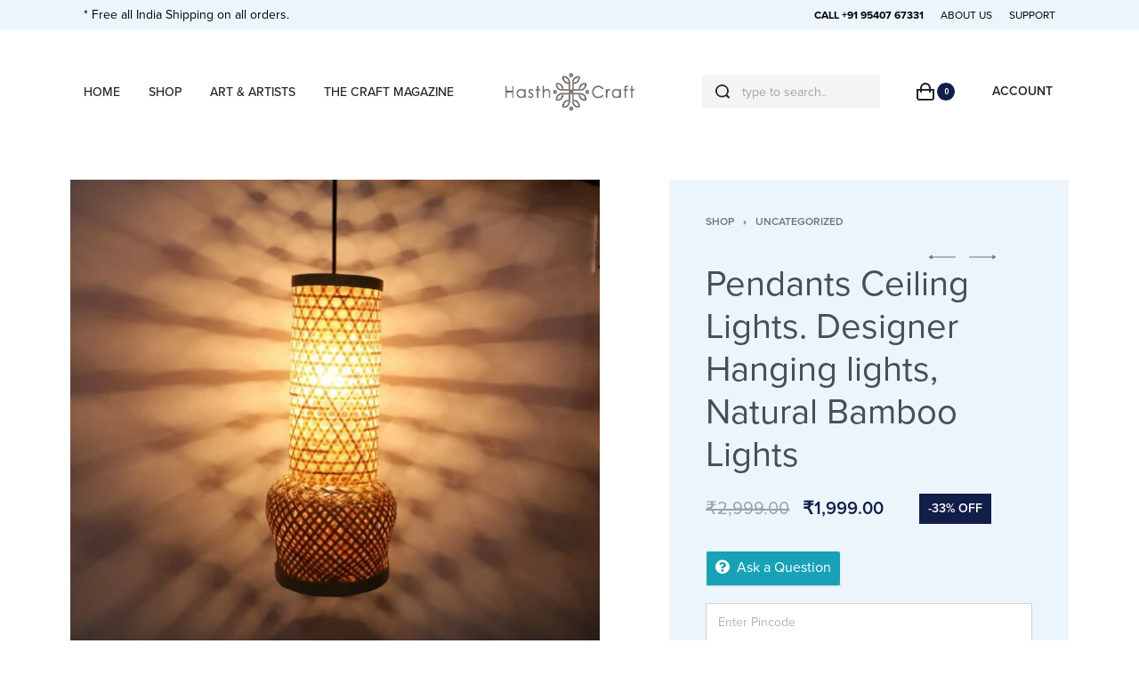

--- FILE ---
content_type: text/html; charset=UTF-8
request_url: https://hasthcraft.com/shop/uncategorized/pendants-ceiling-lights-designer-hanging-lights-natural-bamboo-lights/
body_size: 53490
content:
<!DOCTYPE html>
<html lang="en-GB" data-container="1440" data-xl="2" data-admin-bar="0" class="elementor-kit-8">
<head><meta charset="UTF-8"><script>if(navigator.userAgent.match(/MSIE|Internet Explorer/i)||navigator.userAgent.match(/Trident\/7\..*?rv:11/i)){var href=document.location.href;if(!href.match(/[?&]nowprocket/)){if(href.indexOf("?")==-1){if(href.indexOf("#")==-1){document.location.href=href+"?nowprocket=1"}else{document.location.href=href.replace("#","?nowprocket=1#")}}else{if(href.indexOf("#")==-1){document.location.href=href+"&nowprocket=1"}else{document.location.href=href.replace("#","&nowprocket=1#")}}}}</script><script>class RocketLazyLoadScripts{constructor(){this.triggerEvents=["keydown","mousedown","mousemove","touchmove","touchstart","touchend","wheel"],this.userEventHandler=this._triggerListener.bind(this),this.touchStartHandler=this._onTouchStart.bind(this),this.touchMoveHandler=this._onTouchMove.bind(this),this.touchEndHandler=this._onTouchEnd.bind(this),this.clickHandler=this._onClick.bind(this),this.interceptedClicks=[],window.addEventListener("pageshow",(e=>{this.persisted=e.persisted})),window.addEventListener("DOMContentLoaded",(()=>{this._preconnect3rdParties()})),this.delayedScripts={normal:[],async:[],defer:[]},this.allJQueries=[]}_addUserInteractionListener(e){document.hidden?e._triggerListener():(this.triggerEvents.forEach((t=>window.addEventListener(t,e.userEventHandler,{passive:!0}))),window.addEventListener("touchstart",e.touchStartHandler,{passive:!0}),window.addEventListener("mousedown",e.touchStartHandler),document.addEventListener("visibilitychange",e.userEventHandler))}_removeUserInteractionListener(){this.triggerEvents.forEach((e=>window.removeEventListener(e,this.userEventHandler,{passive:!0}))),document.removeEventListener("visibilitychange",this.userEventHandler)}_onTouchStart(e){"HTML"!==e.target.tagName&&(window.addEventListener("touchend",this.touchEndHandler),window.addEventListener("mouseup",this.touchEndHandler),window.addEventListener("touchmove",this.touchMoveHandler,{passive:!0}),window.addEventListener("mousemove",this.touchMoveHandler),e.target.addEventListener("click",this.clickHandler),this._renameDOMAttribute(e.target,"onclick","rocket-onclick"))}_onTouchMove(e){window.removeEventListener("touchend",this.touchEndHandler),window.removeEventListener("mouseup",this.touchEndHandler),window.removeEventListener("touchmove",this.touchMoveHandler,{passive:!0}),window.removeEventListener("mousemove",this.touchMoveHandler),e.target.removeEventListener("click",this.clickHandler),this._renameDOMAttribute(e.target,"rocket-onclick","onclick")}_onTouchEnd(e){window.removeEventListener("touchend",this.touchEndHandler),window.removeEventListener("mouseup",this.touchEndHandler),window.removeEventListener("touchmove",this.touchMoveHandler,{passive:!0}),window.removeEventListener("mousemove",this.touchMoveHandler)}_onClick(e){e.target.removeEventListener("click",this.clickHandler),this._renameDOMAttribute(e.target,"rocket-onclick","onclick"),this.interceptedClicks.push(e),e.preventDefault(),e.stopPropagation(),e.stopImmediatePropagation()}_replayClicks(){window.removeEventListener("touchstart",this.touchStartHandler,{passive:!0}),window.removeEventListener("mousedown",this.touchStartHandler),this.interceptedClicks.forEach((e=>{e.target.dispatchEvent(new MouseEvent("click",{view:e.view,bubbles:!0,cancelable:!0}))}))}_renameDOMAttribute(e,t,n){e.hasAttribute&&e.hasAttribute(t)&&(event.target.setAttribute(n,event.target.getAttribute(t)),event.target.removeAttribute(t))}_triggerListener(){this._removeUserInteractionListener(this),"loading"===document.readyState?document.addEventListener("DOMContentLoaded",this._loadEverythingNow.bind(this)):this._loadEverythingNow()}_preconnect3rdParties(){let e=[];document.querySelectorAll("script[type=rocketlazyloadscript]").forEach((t=>{if(t.hasAttribute("src")){const n=new URL(t.src).origin;n!==location.origin&&e.push({src:n,crossOrigin:t.crossOrigin||"module"===t.getAttribute("data-rocket-type")})}})),e=[...new Map(e.map((e=>[JSON.stringify(e),e]))).values()],this._batchInjectResourceHints(e,"preconnect")}async _loadEverythingNow(){this.lastBreath=Date.now(),this._delayEventListeners(),this._delayJQueryReady(this),this._handleDocumentWrite(),this._registerAllDelayedScripts(),this._preloadAllScripts(),await this._loadScriptsFromList(this.delayedScripts.normal),await this._loadScriptsFromList(this.delayedScripts.defer),await this._loadScriptsFromList(this.delayedScripts.async);try{await this._triggerDOMContentLoaded(),await this._triggerWindowLoad()}catch(e){}window.dispatchEvent(new Event("rocket-allScriptsLoaded")),this._replayClicks()}_registerAllDelayedScripts(){document.querySelectorAll("script[type=rocketlazyloadscript]").forEach((e=>{e.hasAttribute("src")?e.hasAttribute("async")&&!1!==e.async?this.delayedScripts.async.push(e):e.hasAttribute("defer")&&!1!==e.defer||"module"===e.getAttribute("data-rocket-type")?this.delayedScripts.defer.push(e):this.delayedScripts.normal.push(e):this.delayedScripts.normal.push(e)}))}async _transformScript(e){return await this._littleBreath(),new Promise((t=>{const n=document.createElement("script");[...e.attributes].forEach((e=>{let t=e.nodeName;"type"!==t&&("data-rocket-type"===t&&(t="type"),n.setAttribute(t,e.nodeValue))})),e.hasAttribute("src")?(n.addEventListener("load",t),n.addEventListener("error",t)):(n.text=e.text,t());try{e.parentNode.replaceChild(n,e)}catch(e){t()}}))}async _loadScriptsFromList(e){const t=e.shift();return t?(await this._transformScript(t),this._loadScriptsFromList(e)):Promise.resolve()}_preloadAllScripts(){this._batchInjectResourceHints([...this.delayedScripts.normal,...this.delayedScripts.defer,...this.delayedScripts.async],"preload")}_batchInjectResourceHints(e,t){var n=document.createDocumentFragment();e.forEach((e=>{if(e.src){const i=document.createElement("link");i.href=e.src,i.rel=t,"preconnect"!==t&&(i.as="script"),e.getAttribute&&"module"===e.getAttribute("data-rocket-type")&&(i.crossOrigin=!0),e.crossOrigin&&(i.crossOrigin=e.crossOrigin),n.appendChild(i)}})),document.head.appendChild(n)}_delayEventListeners(){let e={};function t(t,n){!function(t){function n(n){return e[t].eventsToRewrite.indexOf(n)>=0?"rocket-"+n:n}e[t]||(e[t]={originalFunctions:{add:t.addEventListener,remove:t.removeEventListener},eventsToRewrite:[]},t.addEventListener=function(){arguments[0]=n(arguments[0]),e[t].originalFunctions.add.apply(t,arguments)},t.removeEventListener=function(){arguments[0]=n(arguments[0]),e[t].originalFunctions.remove.apply(t,arguments)})}(t),e[t].eventsToRewrite.push(n)}function n(e,t){let n=e[t];Object.defineProperty(e,t,{get:()=>n||function(){},set(i){e["rocket"+t]=n=i}})}t(document,"DOMContentLoaded"),t(window,"DOMContentLoaded"),t(window,"load"),t(window,"pageshow"),t(document,"readystatechange"),n(document,"onreadystatechange"),n(window,"onload"),n(window,"onpageshow")}_delayJQueryReady(e){let t=window.jQuery;Object.defineProperty(window,"jQuery",{get:()=>t,set(n){if(n&&n.fn&&!e.allJQueries.includes(n)){n.fn.ready=n.fn.init.prototype.ready=function(t){e.domReadyFired?t.bind(document)(n):document.addEventListener("rocket-DOMContentLoaded",(()=>t.bind(document)(n)))};const t=n.fn.on;n.fn.on=n.fn.init.prototype.on=function(){if(this[0]===window){function e(e){return e.split(" ").map((e=>"load"===e||0===e.indexOf("load.")?"rocket-jquery-load":e)).join(" ")}"string"==typeof arguments[0]||arguments[0]instanceof String?arguments[0]=e(arguments[0]):"object"==typeof arguments[0]&&Object.keys(arguments[0]).forEach((t=>{delete Object.assign(arguments[0],{[e(t)]:arguments[0][t]})[t]}))}return t.apply(this,arguments),this},e.allJQueries.push(n)}t=n}})}async _triggerDOMContentLoaded(){this.domReadyFired=!0,await this._littleBreath(),document.dispatchEvent(new Event("rocket-DOMContentLoaded")),await this._littleBreath(),window.dispatchEvent(new Event("rocket-DOMContentLoaded")),await this._littleBreath(),document.dispatchEvent(new Event("rocket-readystatechange")),await this._littleBreath(),document.rocketonreadystatechange&&document.rocketonreadystatechange()}async _triggerWindowLoad(){await this._littleBreath(),window.dispatchEvent(new Event("rocket-load")),await this._littleBreath(),window.rocketonload&&window.rocketonload(),await this._littleBreath(),this.allJQueries.forEach((e=>e(window).trigger("rocket-jquery-load"))),await this._littleBreath();const e=new Event("rocket-pageshow");e.persisted=this.persisted,window.dispatchEvent(e),await this._littleBreath(),window.rocketonpageshow&&window.rocketonpageshow({persisted:this.persisted})}_handleDocumentWrite(){const e=new Map;document.write=document.writeln=function(t){const n=document.currentScript,i=document.createRange(),r=n.parentElement;let o=e.get(n);void 0===o&&(o=n.nextSibling,e.set(n,o));const s=document.createDocumentFragment();i.setStart(s,0),s.appendChild(i.createContextualFragment(t)),r.insertBefore(s,o)}}async _littleBreath(){Date.now()-this.lastBreath>45&&(await this._requestAnimFrame(),this.lastBreath=Date.now())}async _requestAnimFrame(){return document.hidden?new Promise((e=>setTimeout(e))):new Promise((e=>requestAnimationFrame(e)))}static run(){const e=new RocketLazyLoadScripts;e._addUserInteractionListener(e)}}RocketLazyLoadScripts.run();</script>

<meta name="viewport" content="width=device-width, initial-scale=1">
<link rel="profile" href="//gmpg.org/xfn/11">
<link rel="pingback" href="https://hasthcraft.com/xmlrpc.php">

<meta name='robots' content='index, follow, max-image-preview:large, max-snippet:-1, max-video-preview:-1' />

	<!-- This site is optimized with the Yoast SEO plugin v20.10 - https://yoast.com/wordpress/plugins/seo/ -->
	<title>Pendants Ceiling Lights. Designer Hanging lights, Natural Bamboo Lights - HasthCraft</title><link rel="preload" as="style" href="https://fonts.googleapis.com/css?family=Roboto%3A100%2C100italic%2C200%2C200italic%2C300%2C300italic%2C400%2C400italic%2C500%2C500italic%2C600%2C600italic%2C700%2C700italic%2C800%2C800italic%2C900%2C900italic%7CRoboto%20Slab%3A100%2C100italic%2C200%2C200italic%2C300%2C300italic%2C400%2C400italic%2C500%2C500italic%2C600%2C600italic%2C700%2C700italic%2C800%2C800italic%2C900%2C900italic&#038;display=swap" /><link rel="stylesheet" href="https://fonts.googleapis.com/css?family=Roboto%3A100%2C100italic%2C200%2C200italic%2C300%2C300italic%2C400%2C400italic%2C500%2C500italic%2C600%2C600italic%2C700%2C700italic%2C800%2C800italic%2C900%2C900italic%7CRoboto%20Slab%3A100%2C100italic%2C200%2C200italic%2C300%2C300italic%2C400%2C400italic%2C500%2C500italic%2C600%2C600italic%2C700%2C700italic%2C800%2C800italic%2C900%2C900italic&#038;display=swap" media="print" onload="this.media='all'" /><noscript><link rel="stylesheet" href="https://fonts.googleapis.com/css?family=Roboto%3A100%2C100italic%2C200%2C200italic%2C300%2C300italic%2C400%2C400italic%2C500%2C500italic%2C600%2C600italic%2C700%2C700italic%2C800%2C800italic%2C900%2C900italic%7CRoboto%20Slab%3A100%2C100italic%2C200%2C200italic%2C300%2C300italic%2C400%2C400italic%2C500%2C500italic%2C600%2C600italic%2C700%2C700italic%2C800%2C800italic%2C900%2C900italic&#038;display=swap" /></noscript><style id="rocket-critical-css">:root{--zero-px:0px;--primary-ff:"Helvetica Neue",Helvetica,Arial,sans-serif;--secondary-ff:var(--primary-ff);--body-font-family:var(--primary-ff);--body-font-size:15px;--body-line-height:1.7;--body-font-weight:400;--body-bg-color:HSL(var(--neutral-0));--body-color:HSL(var(--neutral-7));--link-color:HSL(var(--neutral-10));--link-color-hover:HSL(var(--neutral-8));--accent-color:HSL(var(--neutral-8));--accent-text-color:HSL(var(--neutral-0));--accent-hover-color:HSL(var(--neutral-9));--accent-text-hover-color:var(--accent-text-color);--sidebar-size:27%;--sidebar-margin:2%;--font-weight-bold:600;--container-max-width:1440px;--header-default--max-width:var(--container-max-width);--header-default--height:150px;--header-bgcolor:transparent;--header-text-color:HSL(var(--neutral-9));--header-bar-size:.5rem;--header-nav-x-spacing:1rem;--header-nav-y-spacing:5px;--search-bg-color:HSL(var(--neutral-0));--search-text-color:HSL(var(--neutral-9));--footer-default--max-width:var(--container-max-width);--nav-breakpoint-desktop:block;--nav-breakpoint-mobile:none;--h1-font-size:2rem;--h2-font-size:1.5rem;--h3-font-size:1.25rem;--h4-font-size:1rem;--pagination-size:2.5rem;--admin-bar:46px;--site-width:100vw;--scrollbar-width:0px;--half-gutter-size:15px;--main-gutter-size:var(--half-gutter-size);--site-padding-top:var(--zero-px);--site-padding-right:var(--zero-px);--site-padding-bottom:var(--zero-px);--site-padding-left:var(--zero-px);--page-padding-top:var(--site-padding-top);--page-padding-right:var(--site-padding-right);--page-padding-bottom:var(--site-padding-bottom);--page-padding-left:var(--site-padding-left);--content-padding-top:3.125rem;--content-padding-bottom:5.625rem;--content-padding-right:var(--zero-px);--content-padding-left:var(--zero-px);--post-align-wide-size:25vw;--colors-green:#7ad03a;--colors-red:#cf2929;--colors-orange:#ffba00;--colors-blue:#2ea2cc;--easeoutcubic:cubic-bezier(0.215, 0.61, 0.355, 1);--easeoutexpo:cubic-bezier(0.19, 1, 0.22, 1);--full-vp-height:100vh;--submenu-panels-distance:15px;--blog-columns:1;--neutral-hue:210;--neutral-0:var(--neutral-hue),var(--neutral-saturation, 0%),100%;--neutral-1:var(--neutral-hue),var(--neutral-saturation, 17%),98%;--neutral-2:var(--neutral-hue),var(--neutral-saturation, 16%),93%;--neutral-3:var(--neutral-hue),var(--neutral-saturation, 14%),89%;--neutral-4:var(--neutral-hue),var(--neutral-saturation, 14%),83%;--neutral-5:var(--neutral-hue),var(--neutral-saturation, 11%),71%;--neutral-6:var(--neutral-hue),var(--neutral-saturation, 7%),46%;--neutral-7:var(--neutral-hue),var(--neutral-saturation, 9%),31%;--neutral-8:var(--neutral-hue),var(--neutral-saturation, 10%),23%;--neutral-9:var(--neutral-hue),var(--neutral-saturation, 11%),15%;--neutral-10:var(--neutral-hue),var(--neutral-saturation, 0%),0%;--h-text-transform:uppercase}@media (min-width:1025px) and (max-width:1440px) and (min-height:480px) and (max-height:768px){:root{--container-max-width:90vw!important}}@media (min-width:1025px){:root{--site-width:calc(100vw - var(--scrollbar-width))}}@media (min-width:1025px) and (max-width:1440px) and (min-height:480px) and (max-height:768px){:root{--full-vp-height:780px}}:root[data-xl="1"]{--sidebar-size:30%;--sidebar-margin:0%;--container-max-width:var(--site-width, 100vw)}:root[data-admin-bar="0"]{--admin-bar:var(--zero-px)}@media (min-width:768px){:root{--body-font-size:16px;--h1-font-size:3rem;--h2-font-size:2rem;--h3-font-size:1.5rem;--h4-font-size:1.25rem;--admin-bar:32px;--header-bar-size:1rem}}@media (max-width:1024px){:root{--sidebar-size:38%;--sidebar-margin:0%}}*,::after,::before{-webkit-box-sizing:border-box;box-sizing:border-box}html{font-family:sans-serif;line-height:1.15;-webkit-text-size-adjust:100%}figure,header,main,nav,section{display:block}body{margin:0;font-family:var(--body-font-family),sans-serif;font-size:var(--body-font-size);font-weight:var(--body-font-weight);line-height:var(--body-line-height);color:var(--body-color);text-align:start;background-color:var(--body-bg-color);overflow-y:scroll}h1,h2,h3,h4{margin-top:0;margin-bottom:1.375rem}p{margin-top:0;margin-bottom:1.25rem}ul{margin-top:0;margin-bottom:1rem}small{font-size:80%}a{color:var(--link-color);text-decoration:none;background-color:transparent}figure{margin:0 0 1rem}img{vertical-align:middle;border-style:none}svg{overflow:hidden;vertical-align:middle}label{display:inline-block;margin-bottom:.5rem}button{border-radius:0}button,input,select,textarea{margin:0;font-family:inherit;font-size:inherit;line-height:inherit}button,input{overflow:visible}button,select{text-transform:none}[type=submit],button{-webkit-appearance:button}[type=submit]::-moz-focus-inner,button::-moz-focus-inner{padding:0;border-style:none}input[type=checkbox]{-webkit-box-sizing:border-box;box-sizing:border-box;padding:0}textarea{overflow:auto;resize:vertical}[type=search]{outline-offset:-2px;-webkit-appearance:none}[type=search]::-webkit-search-decoration{-webkit-appearance:none}::-webkit-file-upload-button{font:inherit;-webkit-appearance:button}html{font-size:var(--body-font-size,16px);background-color:var(--body-bg-color)}body{background-color:var(--body-bg-color);background-image:var(--body-bg-image,none);background-repeat:var(--body-bg-repeat,repeat);background-attachment:var(--body-bg-attachment,scroll);background-position:var(--body-bg-posx,50%) var(--body-bg-posy,50%);background-size:var(--body-bg-size,auto)}h1,h2,h3,h4{text-rendering:optimizeSpeed;word-break:break-word}ul{margin:1.25rem 0;padding:0 0 0 1.875rem}nav ul{list-style:none;list-style-image:none}ul{box-sizing:border-box}:root{--wp--preset--font-size--normal:16px;--wp--preset--font-size--huge:42px}.screen-reader-text{border:0;clip:rect(1px,1px,1px,1px);-webkit-clip-path:inset(50%);clip-path:inset(50%);height:1px;margin:-1px;overflow:hidden;padding:0;position:absolute;width:1px;word-wrap:normal!important}.screen-reader-text{border:0;clip:rect(1px,1px,1px,1px);-webkit-clip-path:inset(50%);clip-path:inset(50%);height:1px;margin:-1px;overflow:hidden;overflow-wrap:normal!important;word-wrap:normal!important;padding:0;position:absolute!important;width:1px}button.pswp__button{box-shadow:none!important;background-image:url(https://hasthcraft.com/wp-content/plugins/woocommerce/assets/css/photoswipe/default-skin/default-skin.png)!important}button.pswp__button,button.pswp__button--arrow--left::before,button.pswp__button--arrow--right::before{background-color:transparent!important}button.pswp__button--arrow--left,button.pswp__button--arrow--right{background-image:none!important}.pswp{display:none;position:absolute;width:100%;height:100%;left:0;top:0;overflow:hidden;-ms-touch-action:none;touch-action:none;z-index:1500;-webkit-text-size-adjust:100%;-webkit-backface-visibility:hidden;outline:0}.pswp *{-webkit-box-sizing:border-box;box-sizing:border-box}.pswp__bg{position:absolute;left:0;top:0;width:100%;height:100%;background:#000;opacity:0;-webkit-transform:translateZ(0);transform:translateZ(0);-webkit-backface-visibility:hidden;will-change:opacity}.pswp__scroll-wrap{position:absolute;left:0;top:0;width:100%;height:100%;overflow:hidden}.pswp__container{-ms-touch-action:none;touch-action:none;position:absolute;left:0;right:0;top:0;bottom:0}.pswp__container{-webkit-touch-callout:none}.pswp__bg{will-change:opacity}.pswp__container{-webkit-backface-visibility:hidden}.pswp__item{position:absolute;left:0;right:0;top:0;bottom:0;overflow:hidden}.pswp{--woocommerce-photoswipe-bg:#000;--woocommerce-photoswipe-bg-placeholder:#222;--woocommerce-photoswipe-top:0,0,0}.pswp__bg{background:var(--woocommerce-photoswipe-bg)}button.pswp__button{width:44px;height:44px;position:relative;background:none;overflow:visible;-webkit-appearance:none;display:block;border:0;padding:0;margin:0;float:right;opacity:0.75;-webkit-box-shadow:none;box-shadow:none}button.pswp__button::-moz-focus-inner{padding:0;border:0}button.pswp__button,button.pswp__button--arrow--left:before,button.pswp__button--arrow--right:before{background-repeat:no-repeat;background-position:0 0;background-size:264px 88px;width:44px;height:44px}.pswp button.pswp__button,.pswp button.pswp__button--arrow--left:before,.pswp button.pswp__button--arrow--right:before{background-image:url(https://hasthcraft.com/wp-content/plugins/rey-core/assets/images/photoswipe-skin-white.svg)!important}button.pswp__button--close{background-position:0 -44px}button.pswp__button--share{background-position:-44px -44px}button.pswp__button--fs{display:none}button.pswp__button--zoom{display:none;background-position:-88px 0}button.pswp__button--arrow--left,button.pswp__button--arrow--right{background:none;top:50%;margin-top:-50px;width:70px;height:100px;position:absolute}button.pswp__button--arrow--left{left:0}button.pswp__button--arrow--right{right:0}button.pswp__button--arrow--left:before,button.pswp__button--arrow--right:before{content:'';top:35px;background-color:rgba(0,0,0,0.3);height:30px;width:32px;position:absolute}button.pswp__button--arrow--left:before{left:6px;background-position:-138px -44px}button.pswp__button--arrow--right:before{right:6px;background-position:-94px -44px}.pswp__share-modal{display:block;background:rgba(0,0,0,0.5);width:100%;height:100%;top:0;left:0;padding:10px;position:absolute;z-index:1600;opacity:0;-webkit-backface-visibility:hidden;will-change:opacity}.pswp__share-modal--hidden{display:none}.pswp__share-tooltip{z-index:1620;position:absolute;background:#FFF;top:56px;border-radius:2px;display:block;width:auto;right:44px;-webkit-box-shadow:0 2px 5px rgba(0,0,0,0.25);box-shadow:0 2px 5px rgba(0,0,0,0.25);-webkit-transform:translateY(6px);transform:translateY(6px);-webkit-backface-visibility:hidden;will-change:transform}.pswp__counter{position:absolute;left:0;top:0;height:44px;font-size:13px;line-height:44px;color:#FFF;opacity:0.75;padding:0 10px}.pswp__caption{position:absolute;left:0;bottom:0;width:100%;min-height:44px}.pswp__caption__center{text-align:left;max-width:420px;margin:0 auto;font-size:13px;padding:10px;line-height:20px;color:#CCC}.pswp__preloader{width:1em;height:1em;position:absolute;top:50vh;left:50%;margin-left:-.5em;opacity:0;will-change:opacity;direction:ltr;z-index:9999;font-size:40px}.pswp__preloader__icn{width:.5em;height:.5em;margin:12px}@media screen and (max-width:1024px){.pswp__preloader{position:relative;left:auto;top:auto;margin:0;float:right}}.pswp__ui{-webkit-font-smoothing:auto;visibility:visible;opacity:1;z-index:1550}.pswp__top-bar{position:absolute;left:0;top:0;height:44px;width:100%}.pswp__caption,.pswp__top-bar{-webkit-backface-visibility:hidden}.pswp__top-bar,.pswp__caption{background-color:rgba(var(--woocommerce-photoswipe-top),0.5)}.pswp__ui--hidden .pswp__top-bar,.pswp__ui--hidden .pswp__caption,.pswp__ui--hidden button.pswp__button--arrow--left,.pswp__ui--hidden button.pswp__button--arrow--right{opacity:0.001}h1,h2,h3,h4{margin-bottom:1.375rem;font-family:inherit;font-weight:var(--font-weight-bold);line-height:1.2;color:inherit}h1{font-size:var(--h1-font-size)}h2{font-size:var(--h2-font-size)}h3{font-size:var(--h3-font-size)}h4{font-size:var(--h4-font-size)}small{font-size:80%;font-weight:400}.rey-siteWrapper{overflow:hidden;position:relative;min-height:calc(100vh - var(--admin-bar))}@media (min-width:1025px){.rey-siteWrapper{padding-top:var(--page-padding-top);padding-right:var(--page-padding-right);padding-bottom:var(--page-padding-bottom);padding-left:var(--page-padding-left)}}.rey-siteContent::after{display:block;clear:both;content:""}.rey-siteContainer{padding-top:1.875rem;padding-bottom:3.125rem;padding-right:var(--main-gutter-size);padding-left:var(--main-gutter-size);width:100%;margin-right:auto;margin-left:auto;max-width:var(--container-max-width)}.rey-siteRow{display:-webkit-box;display:-ms-flexbox;display:flex;-ms-flex-wrap:wrap;flex-wrap:wrap}.rey-siteRow{margin-right:calc(-1 * var(--main-gutter-size));margin-left:calc(-1 * var(--main-gutter-size))}.rey-siteMain{position:relative;width:100%;padding-right:var(--main-gutter-size);padding-left:var(--main-gutter-size);-webkit-box-flex:0;-ms-flex:0 1 100%;flex:0 1 100%;max-width:100%}.screen-reader-text{clip:rect(1px,1px,1px,1px);position:absolute!important;height:1px;width:1px;overflow:hidden}.rey-lineLoader{position:relative;color:var(--body-color,HSL(var(--neutral-9)))}.rey-lineLoader:after{content:"";width:100px;height:3px;position:absolute;top:0;display:block;background-color:var(--line-loader-color,currentColor);-webkit-animation:dashanim-active-trscale 1s var(--easeoutcubic) infinite;animation:dashanim-active-trscale 1s var(--easeoutcubic) infinite;left:0}.rey-arrowSvg svg,.rey-icon{font-size:1rem;display:inline-block;fill:currentColor;height:1em;position:relative;vertical-align:middle;width:1em}.btn .rey-icon,button .rey-icon{font-size:inherit}.rey-arrowSvg{display:inline-block;display:-webkit-inline-box;display:-ms-inline-flexbox;display:inline-flex;-webkit-box-align:center;-ms-flex-align:center;align-items:center;-webkit-box-pack:center;-ms-flex-pack:center;justify-content:center}.rey-arrowSvg svg{font-size:1.875rem;top:0}.rey-arrowSvg svg .rey-arrowSvg-dash{-webkit-transform-origin:100% 50%;transform-origin:100% 50%}.rey-arrowSvg--left{direction:ltr;-webkit-transform:rotate(180deg);transform:rotate(180deg)}.u-last-p-margin p:last-of-type{margin-bottom:0}.btn,button,button[type=submit],input[type=submit]{display:inline-block;display:-webkit-inline-box;display:-ms-inline-flexbox;display:inline-flex;-webkit-box-align:center;-ms-flex-align:center;align-items:center;-webkit-box-pack:center;-ms-flex-pack:center;justify-content:center;font-weight:var(--font-weight-bold);color:var(--body-color);text-align:center;vertical-align:middle;background-color:transparent;border:1px solid transparent;padding:0;font-size:1rem;line-height:1.5}.btn.btn-line,button.btn-line{display:-webkit-inline-box;display:-ms-inline-flexbox;display:inline-flex;font-weight:var(--font-weight-bold);color:var(--link-color);background-color:transparent;text-transform:uppercase;letter-spacing:0;border:0;padding:0;font-size:.8125rem;line-height:1;position:relative;text-decoration:none;padding:0 0 5px}.btn.btn-line:after,button.btn-line:after{content:"";position:absolute;width:100%;height:var(--btn-line-size,2px);display:block;bottom:0;background:currentColor;-webkit-transform:scaleX(0);transform:scaleX(0);-webkit-transform-origin:center right;transform-origin:center right}.btn.btn-line-active,button.btn-line-active,button[type=submit].btn-line-active{display:-webkit-inline-box;display:-ms-inline-flexbox;display:inline-flex;font-weight:var(--font-weight-bold);color:var(--link-color);background-color:transparent;text-transform:uppercase;letter-spacing:0;border:0;padding:0;font-size:.8125rem;line-height:1;position:relative;text-decoration:none;padding:0 0 5px}.btn.btn-line-active:after,button.btn-line-active:after,button[type=submit].btn-line-active:after{content:"";position:absolute;width:100%;height:var(--btn-line-size,2px);display:block;bottom:0;background:currentColor;-webkit-transform:scaleX(0);transform:scaleX(0);-webkit-transform-origin:center right;transform-origin:center right}.btn.btn-line-active:after,button.btn-line-active:after,button[type=submit].btn-line-active:after{-webkit-transform:scaleX(1);transform:scaleX(1)}.btn-line+.btn-line{margin-left:.9375rem}form{margin-bottom:0}button,input,select,textarea{font-family:inherit;font-size:1em;margin:0;vertical-align:baseline}button{overflow:visible}input[placeholder]::-webkit-input-placeholder{text-overflow:ellipsis}input[placeholder]::-moz-placeholder{text-overflow:ellipsis}input[placeholder]:-ms-input-placeholder{text-overflow:ellipsis}input[placeholder]::-ms-input-placeholder{text-overflow:ellipsis;color:HSL(var(--neutral-10));opacity:.4}input[placeholder]{text-overflow:ellipsis}input[type=checkbox],input[type=email],input[type=password],input[type=search],input[type=text],select,textarea{-webkit-box-sizing:border-box;box-sizing:border-box;border-radius:2px}input[type=checkbox]{padding:0;margin-right:.375rem}button::-moz-focus-inner,input::-moz-focus-inner{border:0;padding:0}input[type=email],input[type=password],input[type=search],input[type=text],select,textarea{outline:0;display:block;width:100%;height:calc(2.5625rem + 2px);padding:.625rem .8125rem;font-size:.875rem;font-weight:400;line-height:1.5;color:HSL(var(--neutral-7));background-color:HSL(var(--neutral-0));background-clip:padding-box;border:1px solid HSL(var(--neutral-4))}@media screen and (max-width:767px) and (-webkit-min-device-pixel-ratio:0){input[type=email],input[type=password],input[type=search],input[type=text],select,textarea{font-size:16px}}input[type=email]::-webkit-input-placeholder,input[type=password]::-webkit-input-placeholder,input[type=search]::-webkit-input-placeholder,input[type=text]::-webkit-input-placeholder,select::-webkit-input-placeholder,textarea::-webkit-input-placeholder{color:HSL(var(--neutral-5));opacity:1}input[type=email]::-moz-placeholder,input[type=password]::-moz-placeholder,input[type=search]::-moz-placeholder,input[type=text]::-moz-placeholder,select::-moz-placeholder,textarea::-moz-placeholder{color:HSL(var(--neutral-5));opacity:1}input[type=email]:-ms-input-placeholder,input[type=password]:-ms-input-placeholder,input[type=search]:-ms-input-placeholder,input[type=text]:-ms-input-placeholder,select:-ms-input-placeholder,textarea:-ms-input-placeholder{color:HSL(var(--neutral-5));opacity:1}input[type=email]::-ms-input-placeholder,input[type=password]::-ms-input-placeholder,input[type=search]::-ms-input-placeholder,input[type=text]::-ms-input-placeholder,select::-ms-input-placeholder,textarea::-ms-input-placeholder{color:HSL(var(--neutral-5));opacity:1}textarea{height:auto}select{text-indent:.3125rem}.rey-form-row{display:-webkit-box;display:-ms-flexbox;display:flex;-ms-flex-wrap:wrap;flex-wrap:wrap;margin-right:-.3125rem;margin-left:-.3125rem}.rey-form-row>.col{padding-right:.3125rem;padding-left:.3125rem;-ms-flex-preferred-size:0;flex-basis:0;-webkit-box-flex:1;-ms-flex-positive:1;flex-grow:1;max-width:100%}.rey-form-row{position:relative;margin-top:40px}.rey-form-row .rey-label{font-size:.8125rem;color:HSL(var(--neutral-8));margin-bottom:0}.rey-form-row.rey-form-row--text .rey-label{position:absolute;opacity:.4;top:10px;left:15px;opacity:.5;z-index:1}@media (max-width:767px){.rey-form-row.rey-form-row--reset-mobile{display:block}.rey-form-row.rey-form-row--reset-mobile>.col{text-align:start!important}}.rey-label--checkbox input[type=checkbox]:not(:only-child){display:none}.rey-label--checkbox input[type=checkbox]:not(:only-child)+span{position:relative;display:inline-block;vertical-align:middle;padding-left:28px}.rey-label--checkbox input[type=checkbox]:not(:only-child)+span:before{content:"";position:absolute;top:calc(50% - 7px);width:14px;height:14px;color:HSL(var(--neutral-5));color:inherit;border:1px solid currentColor;left:0}.rey-label--checkbox input[type=checkbox]:not(:only-child)+span:after{content:"";position:absolute;top:calc(50% - 5px);background-color:currentColor;width:10px;height:10px;-webkit-transform:scale(0);transform:scale(0);left:2px}.rey-label--checkbox .rey-label-text{font-size:11px;font-weight:var(--font-weight-bold);text-transform:uppercase;margin-bottom:5px;color:HSL(var(--neutral-6))}.rey-siteHeader{position:relative;color:var(--header-text-color);background-color:var(--header-bgcolor)}.rey-overlay{position:fixed;left:-200vw;top:0;width:100%;height:100vh;background-color:rgba(0,0,0,.5);z-index:1000;opacity:0;will-change:opacity,left;display:-webkit-box;display:-ms-flexbox;display:flex;-webkit-box-align:center;-ms-flex-align:center;align-items:center;-webkit-box-pack:center;-ms-flex-pack:center;justify-content:center}.rey-headerIcon .rey-headerIcon-btn{font-size:.875rem;display:block;text-transform:uppercase;color:inherit}.rey-headerIcon>.btn,.rey-headerIcon>span{color:inherit;background-color:inherit}@media (max-width:767px){.rey-headerIcon svg{overflow:visible}}.rey-siteLogo a{display:block}.rey-siteLogo .custom-logo{display:inline-block;max-width:150px;width:auto;height:auto}.rey-siteLogo img.custom-logo{min-width:40px}.rey-siteLogo .custom-logo:not(:only-of-type){display:none}@media (min-width:1025px){.rey-siteLogo .custom-logo:not(:only-of-type){display:inline-block}.rey-siteLogo .rey-mobileLogo{display:none}}:root{--submenus-padding:50px;--sticky-gs-top-color:var(--header-text-color);--sticky-gs-top-bg-color:var(--header-bgcolor);--woocommerce-sidebar-size:16%;--woocommerce-sidebar-margin:2%;--woocommerce-pp-sidebar-size:16%;--woocommerce-pp-sidebar-margin:2%;--woocommerce-summary-size:36%;--woocommerce-summary-margin:7%;--woocommerce-products-gutter:15px;--woocommerce-products-gutter-topFactor:1.1;--woocommerce-discount-color:var(--colors-red);--woocommerce-thumbnails-padding-top:var(--zero-px);--woocommerce-thumbnails-padding-right:var(--zero-px);--woocommerce-thumbnails-padding-bottom:var(--zero-px);--woocommerce-thumbnails-padding-left:var(--zero-px);--woocommerce-swatches-width:15px;--woocommerce-swatches-height:15px;--woocommerce-swatches-padding:1px;--woocommerce-grid-columns:4;--woocommerce-fullscreen-gallery-height:100vh;--woocommerce-gallery-thumbs-size:90px;--woocommerce-fullscreen-top-padding:calc(var(--header-default--height) + var(--content-padding-top));--header-cart-width:var(--side-panels-mobile-width, 100%);--neutral-accent-color:#e79c96;--b-shadow-1:0 5px 80px rgba(0, 0, 0, 0.07);--b-shadow-2:0 0.9px 2.7px -20px rgba(0, 0, 0, 0.162), 0 3.1px 8.9px -20px rgba(0, 0, 0, 0.238), 0 14px 40px -20px rgba(0, 0, 0, 0.4);--b-shadow-3:0 3.9px 5.3px rgba(0, 0, 0, 0.044), 0 13px 17.9px rgba(0, 0, 0, 0.066), 0 58px 80px rgba(0, 0, 0, 0.11);--b-shadow-4:0 1.9px 2.5px rgba(0, 0, 0, 0.02), 0 4.5px 6.1px rgba(0, 0, 0, 0.028), 0 8.5px 11.5px rgba(0, 0, 0, 0.035), 0 15.2px 20.5px rgba(0, 0, 0, 0.042), 0 28.4px 38.4px rgba(0, 0, 0, 0.05), 0 68px 92px rgba(0, 0, 0, 0.07);--b-shadow-5:0 2.6px 3.6px rgba(0, 0, 0, 0.052), 0 7.3px 10px rgba(0, 0, 0, 0.075), 0 17.5px 24.1px rgba(0, 0, 0, 0.098), 0 58px 80px rgba(0, 0, 0, 0.15);--easeoutcubic:cubic-bezier(0.215, 0.61, 0.355, 1);--easeoutexpo:cubic-bezier(0.19, 1, 0.22, 1);--h-text-transform:uppercase}@media (min-width:768px){:root{--woocommerce-products-gutter:30px}}@media (min-width:1025px){:root{--woocommerce-products-gutter-topFactor:1.4}}@media (min-width:768px){:root{--header-cart-width:470px}}.rey-siteHeader.header-pos--fixed{left:0;top:0;z-index:990;width:100%}.rey-siteHeader.header-pos--fixed+.rey-siteHeader-helper{height:var(--header-default--height)}.rey-siteHeader.header-pos--fixed{position:fixed}.rey-sidePanel{position:fixed;width:var(--side-panels-mobile-width, 100%);z-index:1060;top:0;right:0;-webkit-transform:translateX(100%);transform:translateX(100%)}@media (min-width:768px){.rey-sidePanel{width:470px}}.rey-breadcrumbs{font-size:.875rem;margin:1.25rem 0;padding:0}.rey-breadcrumbs-item,.rey-breadcrumbs-del{display:inline-block;margin:0 5px}.single-product .rey-breadcrumbs-del:nth-last-of-type(1){display:none}.single-product .rey-breadcrumbs-del:nth-last-of-type(1)+.rey-breadcrumbs-item{display:none}.rey-quickviewPanel{display:none}.woocommerce img,.woocommerce-page img{height:auto;max-width:100%}@media (min-width:1025px){.woocommerce div.product .rey-productSummary,.woocommerce-page div.product .rey-productSummary{display:-webkit-box;display:-ms-flexbox;display:flex;-webkit-box-pack:justify;-ms-flex-pack:justify;justify-content:space-between}}.woocommerce div.product .rey-innerSummary,.woocommerce-page div.product .rey-innerSummary{position:relative}.woocommerce div.product div.images,.woocommerce-page div.product div.images{position:relative;width:100%;-webkit-box-flex:0;-ms-flex:0 0 100%;flex:0 0 100%;max-width:100%}.woocommerce div.product div.summary,.woocommerce-page div.product div.summary{position:relative;width:100%;-webkit-box-flex:0;-ms-flex:0 0 100%;flex:0 0 100%;max-width:100%}@media (min-width:1025px){.woocommerce.single-skin--default .rey-product div.images,.woocommerce-page.single-skin--default .rey-product div.images{-webkit-box-flex:0;-ms-flex:0 1 calc(100% - (var(--woocommerce-summary-size) + var(--woocommerce-summary-margin)));flex:0 1 calc(100% - (var(--woocommerce-summary-size) + var(--woocommerce-summary-margin)));max-width:calc(100% - (var(--woocommerce-summary-size) + var(--woocommerce-summary-margin)))}}@media (min-width:1025px){.woocommerce.single-skin--default .rey-product div.summary,.woocommerce-page.single-skin--default .rey-product div.summary{-webkit-box-flex:0;-ms-flex:0 0 var(--woocommerce-summary-size);flex:0 0 var(--woocommerce-summary-size);max-width:var(--woocommerce-summary-size)}}.screen-reader-text{clip:rect(1px,1px,1px,1px);height:1px;overflow:hidden;position:absolute!important;width:1px;word-wrap:normal!important}.woocommerce span.onsale,.woocommerce span.rey-discount{display:block;color:HSL(var(--neutral-0));background-color:var(--woocommerce-discount-color, HSL(var(--neutral-9)));padding:.25rem .4375rem;font-size:.625rem;line-height:1;font-weight:var(--font-weight-bold)}.woocommerce span.onsale{z-index:9}.woocommerce #respond input#submit{color:var(--accent-text-color);background-color:var(--accent-color);padding:.625rem 1.0625rem;font-size:.8125rem;font-weight:400;line-height:1.5;border-radius:2px;text-align:center;text-decoration:none;color:HSL(var(--neutral-8));background-color:HSL(var(--neutral-2));text-transform:uppercase;letter-spacing:1px;font-size:.75rem;font-weight:400;padding-right:1.25rem;padding-left:1.25rem;-webkit-box-shadow:none;box-shadow:none}.woocommerce-no-js form.woocommerce-form-login{display:block!important}.woocommerce div.product{margin-bottom:0;position:relative}.woocommerce div.product .rey-breadcrumbs{text-transform:uppercase;font-size:.75rem;font-weight:var(--font-weight-bold);margin-top:0;margin-bottom:2.5rem;line-height:1}.woocommerce div.product .rey-breadcrumbs-item:first-child{margin-left:0}.woocommerce div.product .rey-breadcrumbs a{color:HSL(var(--neutral-6))}.woocommerce div.product .rey-postNav{margin:0;padding:0;display:none;position:relative;z-index:1}@media (min-width:1025px){.woocommerce div.product .rey-postNav{display:block}}.woocommerce div.product .rey-postNav:before,.woocommerce div.product .rey-postNav:after{display:none}.woocommerce div.product .rey-postNav .nav-links{display:-webkit-inline-box;display:-ms-inline-flexbox;display:inline-flex}.woocommerce div.product .rey-postNav .nav-links a{color:HSL(var(--neutral-6))}.woocommerce div.product .rey-postNav .nav-links>div{position:relative}.woocommerce div.product .rey-postNav svg{display:block}.woocommerce div.product .rey-postNav .rey-productNav__metaWrapper{opacity:0;position:absolute;top:100%;min-width:90px;left:calc(50% - 45px);z-index:99;background:var(--body-bg-color);-webkit-box-shadow:0 0.5rem 1rem rgba(0,0,0,0.15);box-shadow:0 0.5rem 1rem rgba(0,0,0,0.15)}.woocommerce div.product .rey-postNav .rey-productNav__thumb{max-width:90px}.woocommerce div.product .rey-productTitle-wrapper{margin-bottom:20px}.woocommerce div.product .product_title{font-size:2rem;font-weight:400;margin-bottom:0;display:block}@media (min-width:1025px){.woocommerce div.product .product_title{font-size:2.5rem}}.woocommerce div.product p.price{display:-webkit-box;display:-ms-flexbox;display:flex;-webkit-box-flex:1;-ms-flex:1 0 100%;flex:1 0 100%;-ms-flex-wrap:wrap;flex-wrap:wrap;-webkit-box-align:center;-ms-flex-align:center;align-items:center;font-weight:var(--font-weight-bold);margin-bottom:1.25rem;font-size:1.25rem;line-height:1}.woocommerce div.product p.price del{display:inline-block;color:inherit;opacity:0.5;font-weight:400}.woocommerce div.product p.price del,.woocommerce div.product p.price del .woocommerce-Price-amount{text-decoration:line-through}.woocommerce div.product p.price ins{background:none;font-weight:var(--font-weight-bold);display:inline-block;color:#020202;color:var(--woocommerce-discount-color);padding:0;margin-left:15px;font-size:100%;text-decoration:none}.woocommerce div.product p.price .woocommerce-Price-amount{display:inline-block}.woocommerce div.product p.price .rey-discount{display:block;color:#fff;background-color:var(--woocommerce-discount-color);padding:.625rem;font-size:.875rem;line-height:1;margin-left:var(--woocommerce-discount-spacing, 40px)}.woocommerce div.product .onsale{display:none}.woocommerce div.product .woocommerce-product-details__short-description{margin-bottom:1.875rem}.woocommerce div.product div.summary{margin-bottom:50px}.woocommerce .rey-cartBtnQty>*{-ms-flex-preferred-size:auto;flex-basis:auto;margin-top:var(--comp-v-dist);margin-right:var(--inline-distance)}.woocommerce .rey-cartBtnQty .__spacer{display:none}.woocommerce .woocommerce-Reviews .rey-commentForm{margin-top:2.5rem}.woocommerce .woocommerce-Reviews .rey-commentForm .comment-reply-title{font-size:1rem;font-weight:var(--font-weight-bold);text-transform:var(--h-text-transform);margin-bottom:1.25rem;display:block}.woocommerce .woocommerce-Reviews .rey-commentForm .comment-form{font-size:.8125rem}.woocommerce .woocommerce-Reviews .rey-commentForm label[for="rating"]{font-weight:var(--font-weight-bold)}.woocommerce .woocommerce-Reviews .rey-commentForm .comment-form p{margin-bottom:1.25rem}.woocommerce .woocommerce-Reviews .rey-commentForm .comment-form p:last-child{margin-bottom:0}.woocommerce.single-skin--default .rey-product div.summary{background-color:var(--woocommerce-summary-bgcolor, transparent);padding:var(--woocommerce-summary-padding);-ms-flex-item-align:start;align-self:flex-start}@media (min-width:1025px){.woocommerce.single-skin--default .rey-product .rey-breadcrumbs+.rey-postNav{position:absolute;top:-10px;right:0;padding:var(--woocommerce-summary-padding)}}.woocommerce div.product .woocommerce-product-gallery__mobileWrapper{display:block}@media (min-width:1025px){.woocommerce div.product .woocommerce-product-gallery__mobileWrapper{display:none}}.woocommerce div.product .woocommerce-product-gallery__mobile{opacity:1;display:block;margin-bottom:2.5rem}@media (min-width:1025px){.woocommerce div.product .woocommerce-product-gallery__mobile{display:none}}.woocommerce div.product .woocommerce-product-gallery__mobile:not(.is-active) .splide__slide:not(:first-child){display:none}.woocommerce div.product .woocommerce-product-gallery__mobile .splide__slide{position:relative}.woocommerce div.product .woocommerce-product-gallery__mobile .woocommerce-product-gallery__mobile-img{max-height:var(--woocommerce-custom-main-image-height);display:block;margin-left:auto;margin-right:auto}.woocommerce div.product div.images{margin-bottom:50px}.woocommerce div.product div.images img{display:block;width:100%;height:auto;-webkit-box-shadow:none;box-shadow:none}.woocommerce div.product .woocommerce-product-gallery__wrapper{margin:0;padding:0;position:relative}.woocommerce div.product .woocommerce-product-gallery{position:relative;opacity:1!important;display:none}@media (min-width:1025px){.woocommerce div.product .woocommerce-product-gallery{display:block}}.woocommerce div.product .woocommerce-product-gallery .woocommerce-product-gallery__wrapper{opacity:1}.woocommerce div.product .woocommerce-product-gallery .woocommerce-product-gallery__image{margin-bottom:20px;position:relative}.woocommerce div.product .woocommerce-product-gallery .woocommerce-product-gallery__image a{display:block;position:relative}.woocommerce div.product .woocommerce-product-gallery .woocommerce-product-gallery__thumbs{z-index:1}.woocommerce div.product .woocommerce-product-gallery .woocommerce-product-gallery__thumbs .woocommerce-product-gallery__image{opacity:0.7}.woocommerce div.product .woocommerce-product-gallery .rey-zoomContainer{width:100%;height:100%;left:0;top:0;position:absolute}.woocommerce div.product .woocommerce-product-gallery .rey-zoomContainer:empty{display:none}.woocommerce div.product .woocommerce-product-gallery .woocommerce-product-gallery__thumbs .rey-zoomContainer{display:none!important}@media (min-width:1025px){.woocommerce div.product .woocommerce-product-gallery--vertical .woocommerce-product-gallery__wrapper{display:-webkit-box;display:-ms-flexbox;display:flex;-webkit-box-align:start;-ms-flex-align:start;align-items:flex-start;-webkit-box-pack:center;-ms-flex-pack:center;justify-content:center}.woocommerce div.product .woocommerce-product-gallery--vertical .woocommerce-product-gallery__wrapper>.woocommerce-product-gallery__image{margin-bottom:0}.woocommerce div.product .woocommerce-product-gallery--vertical .woocommerce-product-gallery__thumbs{height:100%;width:var(--woocommerce-gallery-thumbs-size);min-width:var(--woocommerce-gallery-thumbs-size);margin-right:20px;-webkit-box-ordinal-group:0;-ms-flex-order:-1;order:-1}.woocommerce div.product .woocommerce-product-gallery--vertical .woocommerce-product-gallery__thumbs .splide__list{-webkit-box-orient:vertical;-webkit-box-direction:normal;-ms-flex-direction:column;flex-direction:column}.woocommerce div.product .woocommerce-product-gallery--vertical .woocommerce-product-gallery__thumbs:not(.is-active) .woocommerce-product-gallery__image:nth-child(4)~.woocommerce-product-gallery__image{display:none}.woocommerce div.product .woocommerce-product-gallery--vertical .woocommerce-product-gallery__thumbs .woocommerce-product-gallery__image{margin-bottom:0;padding-bottom:20px}.woocommerce div.product .woocommerce-product-gallery--vertical .woocommerce-product-gallery__thumbs .woocommerce-product-gallery__image img{width:var(--woocommerce-gallery-thumbs-size);height:var(--woocommerce-gallery-thumbs-size);-o-object-fit:cover;object-fit:cover}}.required{display:inline-block;color:red;margin-left:2px;font-weight:500}.screen-reader-text{clip:rect(1px,1px,1px,1px);overflow:hidden;position:absolute!important;height:1px;width:1px}.elementor-screen-only,.screen-reader-text{position:absolute;top:-10000em;width:1px;height:1px;margin:-1px;padding:0;overflow:hidden;clip:rect(0,0,0,0);border:0}.elementor{-webkit-hyphens:manual;-ms-hyphens:manual;hyphens:manual}.elementor *,.elementor :after,.elementor :before{-webkit-box-sizing:border-box;box-sizing:border-box}.elementor a{-webkit-box-shadow:none;box-shadow:none;text-decoration:none}.elementor img{height:auto;max-width:100%;border:none;border-radius:0;-webkit-box-shadow:none;box-shadow:none}.elementor-widget-wrap .elementor-element.elementor-widget__width-auto{max-width:100%}.elementor-element{--flex-direction:initial;--flex-wrap:initial;--justify-content:initial;--align-items:initial;--align-content:initial;--gap:initial;--flex-basis:initial;--flex-grow:initial;--flex-shrink:initial;--order:initial;--align-self:initial;-webkit-box-orient:vertical;-webkit-box-direction:normal;-ms-flex-direction:var(--flex-direction);flex-direction:var(--flex-direction);-ms-flex-wrap:var(--flex-wrap);flex-wrap:var(--flex-wrap);-webkit-box-pack:var(--justify-content);-ms-flex-pack:var(--justify-content);justify-content:var(--justify-content);-webkit-box-align:var(--align-items);-ms-flex-align:var(--align-items);align-items:var(--align-items);-ms-flex-line-pack:var(--align-content);align-content:var(--align-content);gap:var(--gap);-ms-flex-preferred-size:var(--flex-basis);flex-basis:var(--flex-basis);-webkit-box-flex:var(--flex-grow);-ms-flex-positive:var(--flex-grow);flex-grow:var(--flex-grow);-ms-flex-negative:var(--flex-shrink);flex-shrink:var(--flex-shrink);-webkit-box-ordinal-group:var(--order);-ms-flex-order:var(--order);order:var(--order);-ms-flex-item-align:var(--align-self);align-self:var(--align-self)}:root{--page-title-display:block}h1.entry-title{display:var(--page-title-display)}.elementor-section{position:relative}.elementor-section .elementor-container{display:-webkit-box;display:-ms-flexbox;display:flex;margin-right:auto;margin-left:auto;position:relative}@media (max-width:1024px){.elementor-section .elementor-container{-ms-flex-wrap:wrap;flex-wrap:wrap}}.elementor-section.elementor-section-boxed>.elementor-container{max-width:1140px}.elementor-widget-wrap{position:relative;width:100%;-ms-flex-wrap:wrap;flex-wrap:wrap;-ms-flex-line-pack:start;align-content:flex-start}.elementor:not(.elementor-bc-flex-widget) .elementor-widget-wrap{display:-webkit-box;display:-ms-flexbox;display:flex}.elementor-widget-wrap>.elementor-element{width:100%}.elementor-widget{position:relative}.elementor-widget:not(:last-child){margin-bottom:20px}.elementor-widget:not(:last-child).elementor-widget__width-auto{margin-bottom:0}.elementor-column{min-height:1px}.elementor-column{position:relative;display:-webkit-box;display:-ms-flexbox;display:flex}.elementor-column-gap-default>.elementor-column>.elementor-element-populated{padding:10px}@media (min-width:768px){.elementor-column.elementor-col-33{width:33.333%}.elementor-column.elementor-col-100{width:100%}}@media (max-width:767px){.elementor-column{width:100%}}@media (min-width:1025px){#elementor-device-mode:after{content:"desktop"}}@media (min-width:-1px){#elementor-device-mode:after{content:"widescreen"}}@media (max-width:-1px){#elementor-device-mode:after{content:"laptop";content:"tablet_extra"}}@media (max-width:1024px){#elementor-device-mode:after{content:"tablet"}}@media (max-width:-1px){#elementor-device-mode:after{content:"mobile_extra"}}@media (max-width:767px){#elementor-device-mode:after{content:"mobile"}}@media (max-width:767px){.elementor .elementor-hidden-phone{display:none}}@media (min-width:768px) and (max-width:1024px){.elementor .elementor-hidden-tablet{display:none}}.elementor-section-content-middle>.elementor-container{-webkit-box-align:center;-ms-flex-align:center;align-items:center}.elementor-section.rey-flexWrap>.elementor-container{-ms-flex-wrap:wrap;flex-wrap:wrap}@media (min-width:1025px){.elementor-widget-wrap{-webkit-box-flex:1;-ms-flex-positive:1;flex-grow:1}}.elementor-section{--col-gutter-size-left:var(--half-gutter-size);--col-gutter-size-right:var(--half-gutter-size);display:-webkit-box;display:-ms-flexbox;display:flex}.elementor-section:before{content:"";margin-left:calc(-1 * var(--col-gutter-size-left))}.elementor-section:after{content:"";margin-right:calc(-1 * var(--col-gutter-size-right))}.elementor-section>.elementor-container{-webkit-box-flex:1;-ms-flex:1;flex:1;width:100%}.elementor-section .elementor-column{padding-left:var(--col-gutter-size-left);padding-right:var(--col-gutter-size-right)}.elementor-section .elementor-column>.elementor-element-populated{padding:0}.elementor-section-gap-no{--half-gutter-size:var(--zero-px);--col-gutter-size-left:var(--half-gutter-size);--col-gutter-size-right:var(--half-gutter-size)}@media (min-width:1025px){.elementor-section-gap-default{--half-gutter-size:15px;--col-gutter-size-left:var(--half-gutter-size);--col-gutter-size-right:var(--half-gutter-size)}}.rey-siteHeader .elementor-section-gap-no.elementor-section-boxed>.elementor-container{max-width:calc(var(--container-max-width) - (var(--main-gutter-size) * 2))}@media (min-width:1025px){.rey-siteHeader .elementor-section-gap-default.elementor-section-boxed>.elementor-container{max-width:calc((var(--container-max-width) + (var(--half-gutter-size) * 2)) - (var(--main-gutter-size) * 2))}}@media (max-width:1024px){.rey-siteHeader .elementor-section.elementor-top-section:before,.rey-siteHeader .elementor-section.elementor-top-section:after{display:none}}.elementor-section.elementor-section-boxed>.elementor-container{max-width:var(--container-max-width)}@media (min-width:1025px){.elementor-widget-wrap .elementor-widget.rey-widget-inline--stretch{margin-left:auto;margin-right:auto}}@media (min-width:1025px){.elementor-widget-wrap .elementor-widget.rey-widget-inline--right{margin-left:auto}}@media (min-width:768px) and (max-width:1024px){.elementor-widget-wrap .elementor-widget.rey-widget-inline--tablet-right{margin-left:auto}}.elementor-1647 .elementor-element.elementor-element-8c5bc8d>.elementor-container>.elementor-column>.elementor-widget-wrap{align-content:center;align-items:center}.elementor-1647 .elementor-element.elementor-element-8c5bc8d:not(.elementor-motion-effects-element-type-background){background-color:#ebf5fb}.elementor-1647 .elementor-element.elementor-element-8c5bc8d{border-style:solid;border-width:0px 0px 1px 0px;border-color:#ffffff;color:#000000}.elementor-1647 .elementor-element.elementor-element-8c5bc8d>.elementor-container{padding:5px 15px 5px 15px}.elementor-1647 .elementor-element.elementor-element-eaf9782{font-size:12px;width:auto;max-width:auto}.elementor-1647 .elementor-element.elementor-element-36d50e8 .reyEl-menu-nav .menu-item>a{font-size:12px}.elementor-1647 .elementor-element.elementor-element-36d50e8{--distance:0.6em;width:auto;max-width:auto}.elementor-1647 .elementor-element.elementor-element-adc9995>.elementor-container>.elementor-column>.elementor-widget-wrap{align-content:center;align-items:center}.elementor-1647 .elementor-element.elementor-element-adc9995>.elementor-container{padding:30px 15px 30px 15px}.elementor-1647 .elementor-element.elementor-element-e62b920{--header-nav-x-spacing:1rem}.elementor-1647 .elementor-element.elementor-element-e62b920 .rey-mainNavigation-mobileBtn{--hbg-bars-roundness:2px}.elementor-1647 .elementor-element.elementor-element-2b27fef .rey-siteLogo img,.elementor-1647 .elementor-element.elementor-element-2b27fef .rey-siteLogo .custom-logo{width:270px;height:78px}.elementor-1647 .elementor-element.elementor-element-2b27fef{width:auto;max-width:auto}.elementor-1647 .elementor-element.elementor-element-d3e560e.elementor-column>.elementor-widget-wrap{justify-content:flex-end}.elementor-1647 .elementor-element.elementor-element-602a1bc{width:auto;max-width:auto}.elementor-1647 .elementor-element.elementor-element-3022de9 .rey-headerCart .rey-headerCart-nb{display:inline-block;background-color:#111e49}.elementor-1647 .elementor-element.elementor-element-3022de9>.elementor-widget-container{margin:0px 0px 0px 40px}.elementor-1647 .elementor-element.elementor-element-3022de9{width:auto;max-width:auto}.elementor-1647 .elementor-element.elementor-element-b78227a>.elementor-widget-container{margin:0px 0px 0px 40px}.elementor-1647 .elementor-element.elementor-element-b78227a{width:auto;max-width:auto}@media (max-width:1024px){.elementor-1647 .elementor-element.elementor-element-f160fca{order:-1}}@media (min-width:768px){.elementor-1647 .elementor-element.elementor-element-0f8830e{width:42%}.elementor-1647 .elementor-element.elementor-element-f160fca{width:16%}.elementor-1647 .elementor-element.elementor-element-d3e560e{width:42%}}@media (max-width:767px){.elementor-1647 .elementor-element.elementor-element-0f8830e{width:15%}.elementor-1647 .elementor-element.elementor-element-e62b920>.elementor-widget-container{margin:0px 0px 0px 25px}.elementor-1647 .elementor-element.elementor-element-f160fca{width:20%}.elementor-1647 .elementor-element.elementor-element-2b27fef .rey-siteLogo img,.elementor-1647 .elementor-element.elementor-element-2b27fef .rey-siteLogo .custom-logo{width:60px}.elementor-1647 .elementor-element.elementor-element-d3e560e{width:65%}.elementor-1647 .elementor-element.elementor-element-3022de9>.elementor-widget-container{margin:0px 0px 0px 15px}.elementor-1647 .elementor-element.elementor-element-b78227a>.elementor-widget-container{margin:0px 0px 0px 15px}}:root{--header-fixed-shrank-shadow:rgba(0, 0, 0, 0.1) 0px 5px 16px 0px;--header-fixed-shrank-speed:.3s;--header-fixed-shrank-speed-out:.12s;--header-fixed-scroll-speed:.3s;--header-fixed-scroll-speed-out:.12s}.rey-siteHeader.rey-siteHeader--custom{color:var(--header-text-color)}.rey-siteHeader.rey-siteHeader--custom.header-pos--fixed .hide-on-scroll{min-height:0}.rey-siteHeader.rey-siteHeader--custom.header-pos--fixed .hide-on-scroll.elementor-section.elementor-top-section>.elementor-container{-webkit-backface-visibility:hidden}.reyEl-menu .reyEl-menu-nav{list-style:none;margin:0;padding:0;display:-webkit-box;display:-ms-flexbox;display:flex;-ms-flex-wrap:wrap;flex-wrap:wrap}.reyEl-menu a{display:inline-block;position:relative}.reyEl-menu .reyEl-menuTitle svg{display:none;content:"";position:relative;font-size:11px;-webkit-transform:rotate(0deg);transform:rotate(0deg);margin-left:10px}@media (min-width:1025px){.reyEl-menu .reyEl-menuTitle svg{font-size:14px}}.reyEl-menu--horizontal{--distance:0.5em}.reyEl-menu--horizontal .reyEl-menu-nav{-webkit-box-orient:horizontal;-webkit-box-direction:normal;-ms-flex-direction:row;flex-direction:row}.reyEl-menu--horizontal .reyEl-menu-nav>li{margin-left:var(--distance);margin-right:var(--distance)}.reyEl-menu--horizontal .reyEl-menu-nav>li:first-child{margin-left:0!important}.reyEl-menu--horizontal .reyEl-menu-nav>li:last-child{margin-right:0!important}.reyEl-menu--horizontal .reyEl-menu-nav>li a{display:block}.elementor-widget-reycore-header-navigation .rey-mainNavigation-mobileBtn{--hbg-bars-width:20px;--hbg-bars-thick:2px;--hbg-bars-distance:4px;--hbg-bars-roundness:2px;background-color:transparent}.elementor-widget-reycore-header-navigation .rey-mainNavigation-mobileBtn span{width:var(--hbg-bars-width);height:var(--hbg-bars-thick);margin-bottom:var(--hbg-bars-distance);border-radius:var(--hbg-bars-roundness)}.elementor-widget-reycore-header-navigation .rey-mainNavigation-mobileBtn span:last-child{margin-bottom:0}.elementor-widget-reycore-header-navigation .rey-mainNavigation-mobileBtn:before{content:"";position:absolute;left:-0.3rem;top:-0.3rem;width:calc(100% + 0.6rem);height:calc(100% + 0.6rem)}.elementor-widget-reycore-header-navigation .rey-mainNavigation-mobileBtn:after{position:absolute;top:calc(50% - 0.5em);left:100%;margin-left:1em;font-size:1rem;line-height:1;white-space:nowrap}.rey-mainNavigation{position:relative}.rey-mainMenu{list-style:none;margin:0;padding:0}.rey-mainMenu a{text-decoration:none}.rey-mainMenu>.menu-item>a{color:inherit;display:inline-block;padding:0;font-size:.875rem;font-weight:500}.rey-mainNavigation.rey-mainNavigation--desktop{display:var(--nav-breakpoint-desktop)}.rey-mainMenu--desktop{display:-webkit-inline-box;display:-ms-inline-flexbox;display:inline-flex}.rey-mainMenu--desktop .menu-item.depth--0{padding-left:.625rem;padding-right:.625rem}@media (min-width:1025px){.rey-mainMenu--desktop .menu-item.depth--0{padding-left:var(--header-nav-x-spacing);padding-right:var(--header-nav-x-spacing)}}.rey-mainMenu--desktop .menu-item.depth--0:first-child{margin-left:0;padding-left:0}.rey-mainMenu--desktop .menu-item.depth--0:last-child{padding-right:0}.rey-mainNavigation.rey-mainNavigation--mobile{position:fixed;top:0;width:var(--side-panels-mobile-width,100%);max-width:var(--site-width,100vw);height:var(--full-vp-height);overflow:auto;background:var(--header-nav-mobile-panel-bg-color,var(--body-bg-color));color:var(--header-nav-mobile-panel-text-color,var(--body-color));z-index:1050;padding:20px 30px;will-change:transform;display:var(--nav-breakpoint-mobile);left:0;-webkit-transform:translateX(-100%);transform:translateX(-100%)}@media (max-width:1024px) and (max-height:768px){.rey-mainNavigation.rey-mainNavigation--mobile{--full-vp-height:100%}}@media (orientation:portrait) and (max-width:1024px){.rey-mainNavigation.rey-mainNavigation--mobile{--full-vp-height:100%}}@media (min-width:768px) and (max-width:1024px) and (max-height:768px){.rey-mainNavigation.rey-mainNavigation--mobile{--full-vp-height:100vh}}@media (min-width:1025px){.rey-mainNavigation.rey-mainNavigation--mobile{max-width:400px}}.rey-mainNavigation.rey-mainNavigation--mobile .menu-item>a{overflow:hidden;padding:6px 0;color:inherit;display:block}.rey-mainNavigation.rey-mainNavigation--mobile .menu-item>a span{display:block;-webkit-transform:translateY(100%);transform:translateY(100%)}.rey-mobileNav-container{display:-webkit-box;display:-ms-flexbox;display:flex;-webkit-box-orient:vertical;-webkit-box-direction:normal;-ms-flex-direction:column;flex-direction:column;height:100%}.rey-mobileNav-main{overflow:auto;overflow-x:hidden;position:relative;-webkit-box-flex:1;-ms-flex-positive:1;flex-grow:1}@media (max-width:1024px) and (orientation:landscape){.rey-mobileNav-main{overflow:visible}}.rey-mobileNav-header{position:relative;padding-bottom:20px;margin-bottom:20px;border-bottom:1px solid HSLa(var(--neutral-10),.1)}.rey-mobileNav-header .rey-siteLogo{display:-webkit-inline-box;display:-ms-inline-flexbox;display:inline-flex}.rey-mobileNav-header .rey-siteLogo img{max-height:80px;min-width:60px;width:auto;max-width:100%}.rey-mobileNav-footer{padding-top:20px;margin-top:20px;border-top:1px solid HSLa(var(--neutral-10),.1)}.rey-mobileMenu-close{display:block;position:absolute;top:0;-webkit-transform:rotate(40deg);transform:rotate(40deg);opacity:0;color:inherit;font-size:.75rem;right:0}.rey-mobileMenu-close:before{content:"";position:absolute;width:240%;height:240%;top:-70%;left:-70%}.rey-mobileMenu-close .rey-icon{font-size:inherit;top:0;display:block}.rey-mobileNav--footerItem{display:-webkit-box;display:-ms-flexbox;display:flex;-webkit-box-align:center;-ms-flex-align:center;align-items:center;text-transform:uppercase;font-size:12px;font-weight:var(--font-weight-bold);color:inherit}.rey-mobileNav--footerItem .rey-icon{margin-left:auto}.rey-mainNavigation-mobileBtn{position:relative;color:inherit;display:var(--nav-breakpoint-mobile)}.rey-mainNavigation-mobileBtn+.rey-mobileBtn-helper{margin-left:1.25rem;display:var(--nav-breakpoint-desktop)}.rey-mainNavigation-mobileBtn span{display:block;width:20px;height:2px;margin-bottom:4px;overflow:hidden;border-radius:4px}.rey-mainNavigation-mobileBtn span:last-child{margin-bottom:0}.rey-mainNavigation-mobileBtn span:before{content:"";display:block;width:100%;height:100%;background-color:currentColor;-webkit-transform-origin:100% 50%;transform-origin:100% 50%}.btn.rey-headerSearch-toggle{color:inherit;position:relative;display:-webkit-box;display:-ms-flexbox;display:flex;-webkit-box-align:center;-ms-flex-align:center;align-items:center}.rey-searchPanel__suggestions{margin-top:1.875rem;max-width:100%;margin-left:auto;margin-right:auto}@media (min-width:1025px){.rey-searchPanel__suggestions{max-width:50%}}.rey-searchPanel__suggestions button{padding:6px 12px;margin:5px 5px 5px 0;font-size:12px;font-weight:normal;color:inherit;position:relative}.rey-searchPanel__suggestions button:before{content:"";position:absolute;width:100%;height:100%;top:0;left:0;border:1px solid currentColor;border-radius:2px;opacity:0.2}.rey-searchAjax .rey-lineLoader{color:var(--line-loader-color, HSL(var(--neutral-3)));text-align:center;opacity:0;height:0;visibility:hidden;margin-left:auto;margin-right:auto;width:100px;position:relative}.rey-searchResults{margin-top:50px;font-size:.75rem;display:none}.rey-headerSearch--inline{--active-color:#fff;--offset:0px;--width:250px;--height:2.7em;color:inherit;font-size:14px;position:relative}.rey-headerSearch--inline .rey-inlineSearch-wrapper{position:relative;visibility:hidden}html[data-xl="1"] .rey-headerSearch--inline .rey-inlineSearch-wrapper{--width:var(--width-xl, 200px)}@media (max-width:1024px){.rey-headerSearch--inline .rey-inlineSearch-wrapper{--offset:0.001px;--width:80vw;position:absolute;top:calc(50% - (var(--height) / 2));left:-100vw}}@media (min-width:1025px){.rey-headerSearch--inline .rey-inlineSearch-wrapper{visibility:visible;left:auto!important}}.rey-headerSearch--inline .rey-headerSearch-toggle{display:block}.rey-headerSearch--inline .rey-headerSearch-toggle .rey-icon{display:block}@media (min-width:1025px){.rey-headerSearch--inline .rey-headerSearch-toggle{display:none}}.rey-headerSearch--inline .rey-inlineSearch-mobileClose{position:absolute;top:calc(50% - 0.5em);left:calc(100% + 0.7em);color:#fff;font-size:14px;z-index:1030}.rey-headerSearch--inline .rey-inlineSearch-mobileClose .rey-icon{color:inherit;font-size:inherit;display:block}@media (min-width:1025px){.rey-headerSearch--inline .rey-inlineSearch-mobileClose{display:none}}.rey-headerSearch--inline .rey-inlineSearch-holder{width:var(--width);height:var(--height)}.rey-headerSearch--inline form{position:absolute;top:0;left:0;width:100%;height:100%;display:-webkit-box;display:-ms-flexbox;display:flex}.rey-headerSearch--inline form:before{content:"";position:absolute;left:0;top:0;background-color:currentColor;opacity:0.05;width:100%;height:100%;border-radius:2px}.rey-headerSearch--inline form .search-btn{-webkit-box-flex:0;-ms-flex:0 0 45px;flex:0 0 45px;height:100%;font-size:16px;color:inherit;z-index:1;display:-webkit-box;display:-ms-flexbox;display:flex;-webkit-box-align:center;-ms-flex-align:center;align-items:center;-webkit-box-pack:center;-ms-flex-pack:center;justify-content:center;-webkit-box-ordinal-group:0;-ms-flex-order:-1;order:-1;position:relative}.rey-headerSearch--inline form .search-btn .icon-search{font-size:inherit}.rey-headerSearch--inline input[type="search"]{border:0;height:100%;font-size:16px;z-index:1;position:relative;background:none;-webkit-box-shadow:none;box-shadow:none;position:relative}@media (min-width:1025px){.rey-headerSearch--inline input[type="search"]{font-size:inherit}}.rey-headerSearch--inline input[type="search"][placeholder]::-webkit-input-placeholder{color:currentColor;opacity:0.5}.rey-headerSearch--inline input[type="search"][placeholder]::-webkit-input-placeholder{color:currentColor;opacity:0.5}.rey-headerSearch--inline .rey-searchPanel__suggestions,.rey-headerSearch--inline .rey-searchResults{min-width:calc(100% + var(--offset));max-width:100%;margin:3rem 0 0;opacity:0;position:absolute;top:100%;margin-left:calc(-1 * var(--offset));margin-right:100vw}.rey-headerSearch--inline .rey-searchPanel__suggestions,.rey-headerSearch--inline .rey-searchResults{color:var(--active-color)}.rey-headerSearch--inline .rey-searchPanel__suggestions{visibility:hidden}.rey-headerSearch--inline .rey-searchPanel__suggestions{color:var(--active-color)}.rey-headerSearch--inline.rey-searchAjax .rey-lineLoader{position:absolute;top:100%;right:100vw;left:calc(-1 * var(--offset));padding-top:20px!important;opacity:0}.rey-headerSearch--inline.rey-searchAjax .rey-lineLoader:after{width:40px}.rey-headerCart{display:-webkit-box;display:-ms-flexbox;display:flex;-webkit-box-align:center;-ms-flex-align:center;align-items:center}.rey-headerCart .__icon{font-size:var(--icon-size, 1.25rem)}.rey-headerCart .__icon svg{font-size:inherit;display:block}.rey-headerCart .__icon svg{fill:currentColor;height:1em;position:relative;width:1em}.rey-headerCart .rey-headerCart-nb{background:var(--neutral-accent-color);display:inline-block;text-align:center;color:#fff;position:relative;font-size:8px;width:1rem;height:1rem;line-height:1rem;border-radius:1.25rem;font-family:-apple-system,BlinkMacSystemFont,"Segoe UI",Roboto,"Helvetica Neue",Arial,"Noto Sans",sans-serif,"Apple Color Emoji","Segoe UI Emoji","Segoe UI Symbol","Noto Color Emoji";margin-left:-.375rem}@media (min-width:1025px){.rey-headerCart .rey-headerCart-nb{font-size:9px;width:1.25rem;height:1.25rem;line-height:1.25rem;margin-left:.1875rem}}.rey-cartPanel{--cart-padding:1.5625rem;padding:var(--cart-padding);padding-top:0;font-size:1rem;height:100%;margin:0;display:-webkit-box;display:-ms-flexbox;display:flex;-webkit-box-orient:vertical;-webkit-box-direction:normal;-ms-flex-direction:column;flex-direction:column}@media (min-width:1025px){.rey-cartPanel{--cart-padding:2.1875rem}}.rey-cartPanel .widget_shopping_cart{margin-top:0;font-size:inherit;-webkit-box-flex:1;-ms-flex-positive:1;flex-grow:1;display:-webkit-box;display:-ms-flexbox;display:flex;-webkit-box-orient:vertical;-webkit-box-direction:normal;-ms-flex-direction:column;flex-direction:column;height:100%}.rey-cartPanel .widget_shopping_cart_content{display:-webkit-box;display:-ms-flexbox;display:flex;-webkit-box-orient:vertical;-webkit-box-direction:normal;-ms-flex-direction:column;flex-direction:column;height:100%;-webkit-box-flex:1;-ms-flex:1;flex:1}.rey-cartPanel .rey-cartPanel-close{display:-webkit-box;display:-ms-flexbox;display:flex;-webkit-box-align:center;-ms-flex-align:center;align-items:center;top:var(--cart-padding)}.rey-cartPanel .__tabs{display:-webkit-box;display:-ms-flexbox;display:flex;width:100%;border-bottom:1px solid HSL(var(--neutral-2))}.rey-cartPanel .__tab{padding-bottom:1.25rem;padding-top:var(--cart-padding);color:HSL(var(--neutral-7));padding-left:.9375rem;padding-right:.9375rem;opacity:.4;margin-bottom:-1px;border-bottom:1px solid transparent}.rey-cartPanel .__tab:only-child{padding-left:0}.rey-cartPanel .__tab-content{display:none;-webkit-box-flex:1;-ms-flex-positive:1;flex-grow:1;-webkit-box-orient:vertical;-webkit-box-direction:normal;-ms-flex-direction:column;flex-direction:column}.rey-cartPanel .rey-cartPanel-header{position:relative;margin-bottom:1.5625rem}.rey-cartPanel .rey-cartPanel-title{font-size:.8125rem;font-weight:500;margin-bottom:0;display:-webkit-box;display:-ms-flexbox;display:flex;-webkit-box-align:center;-ms-flex-align:center;align-items:center}.rey-cartPanel .rey-cartPanel-title .__nb{font-size:9px;font-weight:800;-ms-flex-item-align:start;align-self:flex-start;margin-left:.5em}.rey-cartPanel-wrapper.rey-sidePanel{visibility:hidden;background-color:var(--header-cart-bgcolor, HSL(var(--neutral-0)));width:var(--header-cart-width);display:block}.rey-sidePanel{background:HSL(var(--neutral-0));height:var(--full-vp-height);opacity:0.7;display:none;will-change:opacity,transform}@media (max-width:1024px),(max-height:768px){.rey-sidePanel{--full-vp-height:100%}}@media (orientation:portrait) and (max-width:1024px){.rey-sidePanel{--full-vp-height:100%}}.rey-sidePanel-close{position:absolute;top:0;right:0;border:0;padding:.125rem;z-index:1050;background-color:transparent}.rey-sidePanel-close .rey-icon{font-size:.875rem;display:block;-webkit-transform:rotate(40deg);transform:rotate(40deg);opacity:0}.rey-headerAccount{position:relative}.rey-headerAccount .rey-headerIcon-btn{display:-webkit-box;display:-ms-flexbox;display:flex;-webkit-box-align:center;-ms-flex-align:center;align-items:center}.rey-headerAccount .rey-headerAccount-btnText{display:none}.rey-headerAccount .__icon{top:0;vertical-align:top;font-size:var(--icon-size, 1.25rem)}.rey-headerAccount .__icon svg{font-size:inherit;display:block}.rey-headerAccount .__icon svg{fill:currentColor;height:1em;position:relative;width:1em}@media (min-width:1025px){.rey-headerAccount .rey-headerAccount-btn--text .rey-headerAccount-btnText{display:inline-block}}@media (min-width:1025px){.rey-headerAccount .rey-headerAccount-btn--text .rey-headerAccount-btnIcon{display:none}}.rey-headerAccount .rey-headerAccount-count{font-size:9px;vertical-align:top;margin-left:.2em;display:inline-block;position:relative;color:inherit;font-family:-apple-system,BlinkMacSystemFont,"Segoe UI",Roboto,"Helvetica Neue",Arial,"Noto Sans",sans-serif,"Apple Color Emoji","Segoe UI Emoji","Segoe UI Symbol","Noto Color Emoji";-ms-flex-item-align:start;align-self:flex-start}.rey-headerAccount .rey-headerAccount-count .rey-wishlistCounter-number{color:inherit}.rey-headerAccount .rey-headerAccount-count .rey-headerAccount-closeIcon{opacity:0;top:0;left:0;position:absolute}.rey-headerAccount .rey-headerAccount-count .rey-headerAccount-closeIcon svg{font-size:7px}.rey-accountPanel-title{font-size:.875rem;color:HSL(var(--neutral-7));margin-bottom:2.5rem;text-transform:var(--h-text-transform);position:relative}.rey-accountPanel{position:relative;display:-webkit-box;display:-ms-flexbox;display:flex;-ms-flex-wrap:wrap;flex-wrap:wrap}@media (max-width:1024px){.rey-accountPanel div[data-account-tab]{display:none}}.rey-accountTabs{width:100%;margin-bottom:25px;display:-webkit-box;display:-ms-flexbox;display:flex}@media (min-width:1025px){.rey-accountTabs{display:none}}.rey-accountTabs .rey-accountTabs-item{-webkit-box-flex:1;-ms-flex:1;flex:1;font-size:13px;font-weight:500;text-transform:uppercase;text-align:center;padding:0px 0px 15px;line-height:1;color:HSL(var(--neutral-5));border-bottom:2px solid currentColor}.rey-accountTabs .rey-accountTabs-item .rey-wishlistCounter-number{font-size:10px;font-weight:700;vertical-align:top;margin-left:0.3em;top:-0.2em;position:relative}.rey-accountForms{position:relative;width:100%}@media (min-width:768px){.rey-accountPanel .rey-accountForms{width:400px}}.rey-accountPanel-form{display:none;font-size:.875rem}.rey-accountPanel-form .rey-form-row--text{margin-left:0;margin-right:0}.rey-accountForms-notice{font-size:12px}.rey-accountForms-links{margin-top:40px}.rey-accountForms-links .btn{text-transform:uppercase;color:HSL(var(--neutral-5))}@media (max-width:767px){.rey-accountForms-links .btn{font-size:11px}}.rey-registerForm .woocommerce-privacy-policy-text{font-size:12px}.rey-accountPanel-title{font-size:.875rem;color:HSL(var(--neutral-7));text-transform:var(--h-text-transform);position:relative;margin-bottom:1.25rem}@media (min-width:1025px){.rey-accountPanel-title{margin-bottom:2.5rem}}.rey-accountPanel-title .rey-wishlistCounter-number{margin-left:.6em;display:inline-block}.rey-accountWishlist-wrapper{position:relative;display:none}.rey-accountWishlist-wrapper .rey-accountPanel-title{display:none}@media (min-width:1025px){.rey-accountWishlist-wrapper{display:block}.rey-accountWishlist-wrapper .rey-accountPanel-title{display:block}.rey-accountWishlist-wrapper:not(:only-child){padding-right:100px}.rey-accountWishlist-wrapper:not(:only-child):before{content:"";position:absolute;right:50px;top:0;height:100%;width:1px;background-color:HSL(var(--neutral-1))}}.rey-wishlistPanel-container{--item-width:200px;position:relative;width:100%;overflow:hidden;min-height:30px}.rey-wishlistPanel-container .rey-lineLoader{position:absolute;left:calc(50% - 50px);top:30%;opacity:0;visibility:hidden;color:inherit}.rey-wishlistPanel{font-size:.75rem;height:100%}.rey-wishlistPanel::after{display:block;clear:both;content:""}.splide{position:relative;visibility:visible;outline:none;width:100%}.splide__track{position:relative;z-index:0;overflow:hidden;width:100%}.splide__list{margin:0!important;padding:0!important;width:100%;height:100%;white-space:nowrap;display:-webkit-box;display:-ms-flexbox;display:flex;-ms-flex-wrap:nowrap;flex-wrap:nowrap;-webkit-transform-style:preserve-3d;transform-style:preserve-3d;-webkit-backface-visibility:hidden;backface-visibility:hidden}.splide__slide{outline:none;-ms-flex-negative:0;flex-shrink:0;white-space:normal;-webkit-touch-callout:none;width:100%}.splide img[data-splide-lazy]:not([src]){visibility:hidden}.rey-wishlist-notice-wrapper{--bg-color:#fff;--text-color:#000;position:fixed;left:-150vw;bottom:0;width:100%;z-index:1060;-webkit-transform:translateY(50px);transform:translateY(50px);opacity:0;visibility:hidden}.rey-wishlist-notice-wrapper:before{content:"";position:absolute;left:0;bottom:0;width:100%;height:200px;background:-webkit-gradient(linear,left top,left bottom,from(rgba(52,58,64,0)),to(rgba(52,58,64,0.35)));background:linear-gradient(to bottom,rgba(52,58,64,0) 0%,rgba(52,58,64,0.35) 100%)}.rey-wishlist-notice-wrapper .rey-wishlist-notice{position:absolute;left:50%;bottom:0;-webkit-transform:translateX(-50%) translateY(-50%);transform:translateX(-50%) translateY(-50%);padding:1.2em 1.5em;background:var(--bg-color);color:var(--text-color);border-radius:3px;-webkit-box-shadow:var(--b-shadow-5);box-shadow:var(--b-shadow-5);font-size:1em;line-height:1;display:-webkit-box;display:-ms-flexbox;display:flex;-webkit-box-align:center;-ms-flex-align:center;align-items:center;-webkit-box-pack:center;-ms-flex-pack:center;justify-content:center;width:90vw}@media (min-width:1025px){.rey-wishlist-notice-wrapper .rey-wishlist-notice{width:auto}}.rey-wishlist-notice-wrapper .rey-wishlist-notice>.btn{font-size:12px;margin-left:30px}.rey-quickviewPanel.woocommerce{--size-w:95vw;--size-h:97vh;position:fixed;display:none;z-index:1060;max-width:var(--size-w);max-height:var(--size-h);width:100%;height:100%;left:calc(50% - (var(--size-w) / 2));top:calc(50% - (var(--size-h) / 2))}@media (min-width:1025px){.rey-quickviewPanel.woocommerce{--size-w:70vw;--size-h:70vh}}.rey-quickviewPanel.woocommerce .rey-lineLoader{position:absolute;left:calc(50% - 50px);top:50%;opacity:0;color:var(--line-loader-color, HSL(var(--neutral-4)))}.rey-quickviewPanel.woocommerce .rey-quickviewPanel-close{position:absolute;top:20px;left:20px;width:40px;height:40px;font-size:14px;opacity:0;z-index:1;color:HSL(var(--neutral-9))}@media (min-width:1025px){.rey-quickviewPanel.woocommerce .rey-quickviewPanel-close{top:-40px;left:calc(100% + 40px);color:HSL(var(--neutral-2))}}.rey-quickviewPanel.woocommerce .rey-quickview-container{background:HSL(var(--neutral-0));height:100%;z-index:1;position:relative;overflow:scroll}@media (min-width:1025px){.rey-quickviewPanel.woocommerce .rey-quickview-container{overflow:hidden}}.rey-quickviewPanel.woocommerce .rey-quickview-container[data-openstyle="curtain"]{-webkit-transform:scaleX(0);transform:scaleX(0);-webkit-transform-origin:left center;transform-origin:left center}.woocommerce .rey-commentForm .comment-form-rating{margin-bottom:1.25rem;display:-webkit-box;display:-ms-flexbox;display:flex;-webkit-box-align:center;-ms-flex-align:center;align-items:center;-webkit-box-pack:start;-ms-flex-pack:start;justify-content:flex-start}.woocommerce .rey-commentForm .comment-form-rating label[for="rating"]{margin-bottom:0}.woocommerce ul.products li.product a{color:inherit;text-decoration:none}.woocommerce ul.products li.product a img{width:100%;height:auto;display:block;-webkit-box-shadow:none;box-shadow:none}.woocommerce ul.products li.product .rey-productThumbnail img{position:relative;-webkit-backface-visibility:hidden;backface-visibility:hidden}.elementor-kit-8{--e-global-color-primary:#6EC1E4;--e-global-color-secondary:#54595F;--e-global-color-text:#7A7A7A;--e-global-color-accent:#61CE70;--e-global-color-1d3617b:#FFFFFF;--e-global-typography-primary-font-family:"Roboto";--e-global-typography-primary-font-weight:600;--e-global-typography-secondary-font-family:"Roboto Slab";--e-global-typography-secondary-font-weight:400;--e-global-typography-text-font-family:"Roboto";--e-global-typography-text-font-weight:400;--e-global-typography-accent-font-family:"Roboto";--e-global-typography-accent-font-weight:500}.elementor-widget:not(:last-child){margin-bottom:20px}.elementor-element{--widgets-spacing:20px}h1.entry-title{display:var(--page-title-display)}body{overflow-y: scroll}.btn, button, button[type=button], button[type=submit], input[type=button], input[type=reset], input[type=submit] {
			display: inline-flex;
			align-items: center;
			justify-content: center;
			text-align: center;
			vertical-align: middle;
			background-color: transparent;
			border: 1px solid transparent;
			padding: 0;
			font-size: 1rem;
			line-height: 1.5;
		}mark {
			background-color: transparent;
		}.rey-arrowSvg i, .rey-arrowSvg svg, .rey-icon {
			font-size: 1rem;
			display: inline-block;
			fill: currentColor;
			height: 1em;
			position: relative;
			vertical-align: middle;
			width: 1em;
		}.rey-mainMenu {
			list-style: none;
			margin: 0;
			padding: 0;
		}.rey-mainNavigation.rey-mainNavigation--desktop {
			display: var(--nav-breakpoint-desktop);
		}.rey-mainMenu--desktop {
			display: inline-flex;
		}.rey-mainMenu--desktop .menu-item.depth--0 {
			padding-left: 0.625rem;
			padding-right: 0.625rem;
		}.rey-mainNavigation.rey-mainNavigation--mobile {
			display: none;
		}.rey-mainNavigation-mobileBtn {
			position: relative;
			display: none;
		}.btn.rey-headerSearch-toggle .__icon svg.icon-close {
			--size: 0.875rem;
			position: absolute;
			font-size: var(--size);
			top: calc(50% - var(--size)/2);
			left: calc(50% - var(--size)/2);
			transform: rotate( 40deg );
			opacity: 0;
		}.reyEl-menu-nav {
			list-style: none;
			margin: 0;
			padding: 0;
			display: flex;
			flex-wrap: wrap;
		}.reyEl-menu--horizontal {
			--distance: 0.5em;
		}.reyEl-menu--horizontal .reyEl-menu-nav {
			flex-direction: row;
		}.reyEl-menu--horizontal .reyEl-menu-nav > li {
			margin-left: var(--distance);
			margin-right: var(--distance);
		}.rey-headerSearch--inline .rey-searchPanel__qlinks,
		.rey-headerSearch--inline .rey-searchPanel__suggestions,
		.rey-searchAjax .rey-lineLoader {
			display:none;
		}.rey-headerSearch--inline form {
			display: flex;
		}@media (min-width: 1025px){
			.rey-headerSearch--inline .rey-headerSearch-toggle,
			.rey-headerSearch--inline .rey-inlineSearch-mobileClose {
				display: none;
			}
		}.rey-headerSearch--inline input[type="search"] {
			border: 0;
			height: 100%;
			font-size: 16px;
			z-index: 1;
			position: relative;
			background: none;
			box-shadow: none;
			position: relative;
		}.reyajfilter-updater {
			position: absolute;
			opacity: 0;
			visibility: hidden;
			left: -350vw;
		}.elementor-section.rey-tabs-section>.elementor-container>.elementor-row>.elementor-column:not(:first-child),.elementor-section.rey-tabs-section.--tabs-loaded>.elementor-container>.elementor-row>.elementor-column:not(.--active-tab),.elementor-section.rey-tabs-section>.elementor-container>.elementor-column:not(:first-child),.elementor-section.rey-tabs-section.--tabs-loaded>.elementor-container>.elementor-column:not(.--active-tab){visibility:hidden;opacity:0;position:absolute;left:0;top:0;pointer-events:none}.rey-stickySocial.--position-left{left:-150vw}.rey-stickySocial.--position-right{right:150vw}.rey-compareNotice-wrapper,.rey-scrollTop,.rey-wishlist-notice-wrapper{left:-150vw;opacity:0;visibility:hidden;pointer-events:none}.rey-accountPanel-wrapper.--layout-drop{display:none}.rey-mega-gs,.depth--0>.sub-menu{display:none;}.rey-mainMenu--desktop.rey-mainMenu--desktop .menu-item.depth--0.--separated{position:relative;padding-left:0.625rem;margin-left:1.25rem;}@media(min-width:1025px){.rey-mainMenu--desktop.rey-mainMenu--desktop .menu-item.depth--0.--separated{padding-left:var(--header-nav-x-spacing);margin-left:calc(var(--header-nav-x-spacing) * 2);}}.woocommerce ul.products li.product .rey-productThumbnail .rey-thumbImg, .woocommerce ul.products li.product .rey-productThumbnail .rey-productThumbnail__second, .woocommerce ul.products li.product .rey-productThumbnail img {backface-visibility: visible;}.elementor-element.elementor-button-dashed.--large .elementor-button .elementor-button-text {padding-right:50px;}.elementor-element.elementor-button-dashed.--large .elementor-button .elementor-button-text:after {width: 35px;}.elementor-icon svg {max-width: 1rem; max-height: 1rem;}.rey-cookieNotice.--visible{left: var(--cookie-distance);opacity: 1;transform: translateY(0)}.--hidden{display:none!important} @media(max-width:767px){.--dnone-sm,.--dnone-mobile{display:none!important}} @media(min-width:768px) and (max-width:1025px){.--dnone-md,.--dnone-tablet{display:none!important}} @media(min-width:1025px){.--dnone-lg,.--dnone-desktop{display:none!important}}.rey-coverNest .cNest-slide{opacity: 0}@media (min-width: 768px) {
			.el-reycore-cover-nest .rey-siteHeader > .elementor {
				opacity: 0;
			}
		}.elementor-section .rey-section-slideshow {
			position: absolute;
			width: 100%;
			height: 100%;
			top: 0;
			left: 0;
			background-size: cover;
			background-position: center center;
		}.rey-textScroller-item ~ .rey-textScroller-item {
			display:none;
		}.--direction--h .rey-toggleBoxes {
			flex-direction: row;
		}
		.rey-toggleBoxes {
			display: flex;
			flex-wrap: wrap;
		}.rey-loopHeader {
			display: none;
		}.is-animated-entry {
			opacity: 0;
		}@media (min-width: 768px) {
			.el-reycore-cover-sideslide .rey-siteHeader > .elementor,
			.el-reycore-cover-sideslide .rey-siteHeader > .rey-siteHeader-container {
					opacity: 0;
			}
		}.rey-stickyContent {
			display:none;
		}.rey-cartPanel-wrapper.rey-sidePanel {
			display:none;
		}.woocommerce div.product .woocommerce-product-gallery {
			opacity: 0;
		}@media (min-width: 1025px) {
			.woocommerce div.product .woocommerce-product-gallery.--is-loading .woocommerce-product-gallery__wrapper {
				opacity:0
			}
		}.rey-postSocialShare {
			list-style: none;
			margin: 0;
			padding: 0;
			display: flex;
		}.rey-buyNowBtn .rey-lineLoader {
			opacity:0;
		}.rey-coverSplit.--mainSlide .cSplit-slide--mainBg {
			opacity:0;
		}.rey-card.--brooklyn .__captionTitle { transform: rotate(-180deg) translateY(0px); }body{overflow-y: scroll}.btn, button, button[type=button], button[type=submit], input[type=button], input[type=reset], input[type=submit] {
			display: inline-flex;
			align-items: center;
			justify-content: center;
			text-align: center;
			vertical-align: middle;
			background-color: transparent;
			border: 1px solid transparent;
			padding: 0;
			font-size: 1rem;
			line-height: 1.5;
		}mark {
			background-color: transparent;
		}.rey-arrowSvg i, .rey-arrowSvg svg, .rey-icon {
			font-size: 1rem;
			display: inline-block;
			fill: currentColor;
			height: 1em;
			position: relative;
			vertical-align: middle;
			width: 1em;
		}.rey-mainMenu {
			list-style: none;
			margin: 0;
			padding: 0;
		}.rey-mainNavigation.rey-mainNavigation--desktop {
			display: var(--nav-breakpoint-desktop);
		}.rey-mainMenu--desktop {
			display: inline-flex;
		}.rey-mainMenu--desktop .menu-item.depth--0 {
			padding-left: 0.625rem;
			padding-right: 0.625rem;
		}.rey-mainNavigation.rey-mainNavigation--mobile {
			display: none;
		}.rey-mainNavigation-mobileBtn {
			position: relative;
			display: none;
		}.btn.rey-headerSearch-toggle .__icon svg.icon-close {
			--size: 0.875rem;
			position: absolute;
			font-size: var(--size);
			top: calc(50% - var(--size)/2);
			left: calc(50% - var(--size)/2);
			transform: rotate( 40deg );
			opacity: 0;
		}.reyEl-menu-nav {
			list-style: none;
			margin: 0;
			padding: 0;
			display: flex;
			flex-wrap: wrap;
		}.reyEl-menu--horizontal {
			--distance: 0.5em;
		}.reyEl-menu--horizontal .reyEl-menu-nav {
			flex-direction: row;
		}.reyEl-menu--horizontal .reyEl-menu-nav > li {
			margin-left: var(--distance);
			margin-right: var(--distance);
		}.rey-headerSearch--inline .rey-searchPanel__qlinks,
		.rey-headerSearch--inline .rey-searchPanel__suggestions,
		.rey-searchAjax .rey-lineLoader {
			display:none;
		}.rey-headerSearch--inline form {
			display: flex;
		}@media (min-width: 1025px){
			.rey-headerSearch--inline .rey-headerSearch-toggle,
			.rey-headerSearch--inline .rey-inlineSearch-mobileClose {
				display: none;
			}
		}.rey-headerSearch--inline input[type="search"] {
			border: 0;
			height: 100%;
			font-size: 16px;
			z-index: 1;
			position: relative;
			background: none;
			box-shadow: none;
			position: relative;
		}.reyajfilter-updater {
			position: absolute;
			opacity: 0;
			visibility: hidden;
			left: -350vw;
		}.elementor-section.rey-tabs-section>.elementor-container>.elementor-row>.elementor-column:not(:first-child),.elementor-section.rey-tabs-section.--tabs-loaded>.elementor-container>.elementor-row>.elementor-column:not(.--active-tab),.elementor-section.rey-tabs-section>.elementor-container>.elementor-column:not(:first-child),.elementor-section.rey-tabs-section.--tabs-loaded>.elementor-container>.elementor-column:not(.--active-tab){visibility:hidden;opacity:0;position:absolute;left:0;top:0;pointer-events:none}.rey-stickySocial.--position-left{left:-150vw}.rey-stickySocial.--position-right{right:150vw}.rey-compareNotice-wrapper,.rey-scrollTop,.rey-wishlist-notice-wrapper{left:-150vw;opacity:0;visibility:hidden;pointer-events:none}.rey-accountPanel-wrapper.--layout-drop{display:none}.rey-mega-gs,.depth--0>.sub-menu{display:none;}.rey-mainMenu--desktop.rey-mainMenu--desktop .menu-item.depth--0.--separated{position:relative;padding-left:0.625rem;margin-left:1.25rem;}@media(min-width:1025px){.rey-mainMenu--desktop.rey-mainMenu--desktop .menu-item.depth--0.--separated{padding-left:var(--header-nav-x-spacing);margin-left:calc(var(--header-nav-x-spacing) * 2);}}.woocommerce ul.products li.product .rey-productThumbnail .rey-thumbImg, .woocommerce ul.products li.product .rey-productThumbnail .rey-productThumbnail__second, .woocommerce ul.products li.product .rey-productThumbnail img {backface-visibility: visible;}.elementor-element.elementor-button-dashed.--large .elementor-button .elementor-button-text {padding-right:50px;}.elementor-element.elementor-button-dashed.--large .elementor-button .elementor-button-text:after {width: 35px;}.elementor-icon svg {max-width: 1rem; max-height: 1rem;}.rey-cookieNotice.--visible{left: var(--cookie-distance);opacity: 1;transform: translateY(0)}.--hidden{display:none!important} @media(max-width:767px){.--dnone-sm,.--dnone-mobile{display:none!important}} @media(min-width:768px) and (max-width:1025px){.--dnone-md,.--dnone-tablet{display:none!important}} @media(min-width:1025px){.--dnone-lg,.--dnone-desktop{display:none!important}}.rey-coverNest .cNest-slide{opacity: 0}@media (min-width: 768px) {
			.el-reycore-cover-nest .rey-siteHeader > .elementor {
				opacity: 0;
			}
		}.elementor-section .rey-section-slideshow {
			position: absolute;
			width: 100%;
			height: 100%;
			top: 0;
			left: 0;
			background-size: cover;
			background-position: center center;
		}.rey-textScroller-item ~ .rey-textScroller-item {
			display:none;
		}.--direction--h .rey-toggleBoxes {
			flex-direction: row;
		}
		.rey-toggleBoxes {
			display: flex;
			flex-wrap: wrap;
		}.rey-loopHeader {
			display: none;
		}.is-animated-entry {
			opacity: 0;
		}@media (min-width: 768px) {
			.el-reycore-cover-sideslide .rey-siteHeader > .elementor,
			.el-reycore-cover-sideslide .rey-siteHeader > .rey-siteHeader-container {
					opacity: 0;
			}
		}.rey-stickyContent {
			display:none;
		}.rey-cartPanel-wrapper.rey-sidePanel {
			display:none;
		}.woocommerce div.product .woocommerce-product-gallery {
			opacity: 0;
		}@media (min-width: 1025px) {
			.woocommerce div.product .woocommerce-product-gallery.--is-loading .woocommerce-product-gallery__wrapper {
				opacity:0
			}
		}.rey-postSocialShare {
			list-style: none;
			margin: 0;
			padding: 0;
			display: flex;
		}.rey-buyNowBtn .rey-lineLoader {
			opacity:0;
		}.rey-coverSplit.--mainSlide .cSplit-slide--mainBg {
			opacity:0;
		}.rey-card.--brooklyn .__captionTitle { transform: rotate(-180deg) translateY(0px); }</style><link rel="preload" href="https://hasthcraft.com/wp-content/cache/min/1/9846ca16bc0d0084e97a8fee6c51231f.css" data-rocket-async="style" as="style" onload="this.onload=null;this.rel='stylesheet'" onerror="this.removeAttribute('data-rocket-async')"  media="all" data-minify="1" />
	<link rel="canonical" href="https://hasthcraft.com/shop/uncategorized/pendants-ceiling-lights-designer-hanging-lights-natural-bamboo-lights/" />
	<meta property="og:locale" content="en_GB" />
	<meta property="og:type" content="article" />
	<meta property="og:title" content="Pendants Ceiling Lights. Designer Hanging lights, Natural Bamboo Lights - HasthCraft" />
	<meta property="og:description" content="Made from 100% natural bamboo, this wall hanging lamp will light up your room. It is highly durable and light in weight. You can choose from a wide selection to light up your home or business space." />
	<meta property="og:url" content="https://hasthcraft.com/shop/uncategorized/pendants-ceiling-lights-designer-hanging-lights-natural-bamboo-lights/" />
	<meta property="og:site_name" content="HasthCraft" />
	<meta property="article:publisher" content="https://www.facebook.com/people/HasthCraftcom/100072038167399/" />
	<meta property="article:modified_time" content="2022-04-19T02:10:53+00:00" />
	<meta property="og:image" content="https://hasthcraft.com/wp-content/uploads/2022/04/4.jpeg" />
	<meta property="og:image:width" content="1280" />
	<meta property="og:image:height" content="1280" />
	<meta property="og:image:type" content="image/jpeg" />
	<meta name="twitter:card" content="summary_large_image" />
	<script type="application/ld+json" class="yoast-schema-graph">{"@context":"https://schema.org","@graph":[{"@type":"WebPage","@id":"https://hasthcraft.com/shop/uncategorized/pendants-ceiling-lights-designer-hanging-lights-natural-bamboo-lights/","url":"https://hasthcraft.com/shop/uncategorized/pendants-ceiling-lights-designer-hanging-lights-natural-bamboo-lights/","name":"Pendants Ceiling Lights. Designer Hanging lights, Natural Bamboo Lights - HasthCraft","isPartOf":{"@id":"https://hasthcraft.com/#website"},"primaryImageOfPage":{"@id":"https://hasthcraft.com/shop/uncategorized/pendants-ceiling-lights-designer-hanging-lights-natural-bamboo-lights/#primaryimage"},"image":{"@id":"https://hasthcraft.com/shop/uncategorized/pendants-ceiling-lights-designer-hanging-lights-natural-bamboo-lights/#primaryimage"},"thumbnailUrl":"https://hasthcraft.com/wp-content/uploads/2022/04/4.jpeg","datePublished":"2022-04-19T02:08:29+00:00","dateModified":"2022-04-19T02:10:53+00:00","breadcrumb":{"@id":"https://hasthcraft.com/shop/uncategorized/pendants-ceiling-lights-designer-hanging-lights-natural-bamboo-lights/#breadcrumb"},"inLanguage":"en-GB","potentialAction":[{"@type":"ReadAction","target":["https://hasthcraft.com/shop/uncategorized/pendants-ceiling-lights-designer-hanging-lights-natural-bamboo-lights/"]}]},{"@type":"ImageObject","inLanguage":"en-GB","@id":"https://hasthcraft.com/shop/uncategorized/pendants-ceiling-lights-designer-hanging-lights-natural-bamboo-lights/#primaryimage","url":"https://hasthcraft.com/wp-content/uploads/2022/04/4.jpeg","contentUrl":"https://hasthcraft.com/wp-content/uploads/2022/04/4.jpeg","width":1280,"height":1280},{"@type":"BreadcrumbList","@id":"https://hasthcraft.com/shop/uncategorized/pendants-ceiling-lights-designer-hanging-lights-natural-bamboo-lights/#breadcrumb","itemListElement":[{"@type":"ListItem","position":1,"name":"Home","item":"https://hasthcraft.com/"},{"@type":"ListItem","position":2,"name":"Shop","item":"https://hasthcraft.com/shop/"},{"@type":"ListItem","position":3,"name":"Pendants Ceiling Lights. Designer Hanging lights, Natural Bamboo Lights"}]},{"@type":"WebSite","@id":"https://hasthcraft.com/#website","url":"https://hasthcraft.com/","name":"HasthCraft","description":"Handcrafted India","publisher":{"@id":"https://hasthcraft.com/#organization"},"potentialAction":[{"@type":"SearchAction","target":{"@type":"EntryPoint","urlTemplate":"https://hasthcraft.com/?s={search_term_string}"},"query-input":"required name=search_term_string"}],"inLanguage":"en-GB"},{"@type":"Organization","@id":"https://hasthcraft.com/#organization","name":"HasthCraft","url":"https://hasthcraft.com/","logo":{"@type":"ImageObject","inLanguage":"en-GB","@id":"https://hasthcraft.com/#/schema/logo/image/","url":"https://hasthcraft.com/wp-content/uploads/2019/12/Hasthcraft-logo-2-2-e1650431015756.png","contentUrl":"https://hasthcraft.com/wp-content/uploads/2019/12/Hasthcraft-logo-2-2-e1650431015756.png","width":78,"height":78,"caption":"HasthCraft"},"image":{"@id":"https://hasthcraft.com/#/schema/logo/image/"},"sameAs":["https://www.facebook.com/people/HasthCraftcom/100072038167399/","https://www.instagram.com/hasthcraft"]}]}</script>
	<!-- / Yoast SEO plugin. -->


<link rel='dns-prefetch' href='//www.google.com' />
<link rel='dns-prefetch' href='//www.googletagmanager.com' />
<link href='https://fonts.gstatic.com' crossorigin rel='preconnect' />
<link rel="alternate" type="application/rss+xml" title="HasthCraft &raquo; Feed" href="https://hasthcraft.com/feed/" />
<link rel="alternate" type="application/rss+xml" title="HasthCraft &raquo; Comments Feed" href="https://hasthcraft.com/comments/feed/" />
<link rel="alternate" type="application/rss+xml" title="HasthCraft &raquo; Pendants Ceiling Lights. Designer Hanging lights, Natural Bamboo Lights Comments Feed" href="https://hasthcraft.com/shop/uncategorized/pendants-ceiling-lights-designer-hanging-lights-natural-bamboo-lights/feed/" />
<style type="text/css">
img.wp-smiley,
img.emoji {
	display: inline !important;
	border: none !important;
	box-shadow: none !important;
	height: 1em !important;
	width: 1em !important;
	margin: 0 0.07em !important;
	vertical-align: -0.1em !important;
	background: none !important;
	padding: 0 !important;
}
</style>
	




<style id='joinchat-button-style-inline-css' type='text/css'>
.wp-block-joinchat-button{border:none!important;text-align:center}.wp-block-joinchat-button figure{display:table;margin:0 auto;padding:0}.wp-block-joinchat-button figcaption{font:normal normal 400 .6em/2em var(--wp--preset--font-family--system-font,sans-serif);margin:0;padding:0}.wp-block-joinchat-button .joinchat-button__qr{background-color:#fff;border:6px solid #25d366;border-radius:30px;box-sizing:content-box;display:block;height:200px;margin:auto;overflow:hidden;padding:10px;width:200px}.wp-block-joinchat-button .joinchat-button__qr canvas,.wp-block-joinchat-button .joinchat-button__qr img{display:block;margin:auto}.wp-block-joinchat-button .joinchat-button__link{align-items:center;background-color:#25d366;border:6px solid #25d366;border-radius:30px;display:inline-flex;flex-flow:row nowrap;justify-content:center;line-height:1.25em;margin:0 auto;text-decoration:none}.wp-block-joinchat-button .joinchat-button__link:before{background:transparent var(--joinchat-ico) no-repeat center;background-size:100%;content:"";display:block;height:1.5em;margin:-.75em .75em -.75em 0;width:1.5em}.wp-block-joinchat-button figure+.joinchat-button__link{margin-top:10px}@media (orientation:landscape)and (min-height:481px),(orientation:portrait)and (min-width:481px){.wp-block-joinchat-button.joinchat-button--qr-only figure+.joinchat-button__link{display:none}}@media (max-width:480px),(orientation:landscape)and (max-height:480px){.wp-block-joinchat-button figure{display:none}}

</style>
<style id='classic-theme-styles-inline-css' type='text/css'>
/*! This file is auto-generated */
.wp-block-button__link{color:#fff;background-color:#32373c;border-radius:9999px;box-shadow:none;text-decoration:none;padding:calc(.667em + 2px) calc(1.333em + 2px);font-size:1.125em}.wp-block-file__button{background:#32373c;color:#fff;text-decoration:none}
</style>
<style id='global-styles-inline-css' type='text/css'>
body{--wp--preset--color--black: #000000;--wp--preset--color--cyan-bluish-gray: #abb8c3;--wp--preset--color--white: #ffffff;--wp--preset--color--pale-pink: #f78da7;--wp--preset--color--vivid-red: #cf2e2e;--wp--preset--color--luminous-vivid-orange: #ff6900;--wp--preset--color--luminous-vivid-amber: #fcb900;--wp--preset--color--light-green-cyan: #7bdcb5;--wp--preset--color--vivid-green-cyan: #00d084;--wp--preset--color--pale-cyan-blue: #8ed1fc;--wp--preset--color--vivid-cyan-blue: #0693e3;--wp--preset--color--vivid-purple: #9b51e0;--wp--preset--gradient--vivid-cyan-blue-to-vivid-purple: linear-gradient(135deg,rgba(6,147,227,1) 0%,rgb(155,81,224) 100%);--wp--preset--gradient--light-green-cyan-to-vivid-green-cyan: linear-gradient(135deg,rgb(122,220,180) 0%,rgb(0,208,130) 100%);--wp--preset--gradient--luminous-vivid-amber-to-luminous-vivid-orange: linear-gradient(135deg,rgba(252,185,0,1) 0%,rgba(255,105,0,1) 100%);--wp--preset--gradient--luminous-vivid-orange-to-vivid-red: linear-gradient(135deg,rgba(255,105,0,1) 0%,rgb(207,46,46) 100%);--wp--preset--gradient--very-light-gray-to-cyan-bluish-gray: linear-gradient(135deg,rgb(238,238,238) 0%,rgb(169,184,195) 100%);--wp--preset--gradient--cool-to-warm-spectrum: linear-gradient(135deg,rgb(74,234,220) 0%,rgb(151,120,209) 20%,rgb(207,42,186) 40%,rgb(238,44,130) 60%,rgb(251,105,98) 80%,rgb(254,248,76) 100%);--wp--preset--gradient--blush-light-purple: linear-gradient(135deg,rgb(255,206,236) 0%,rgb(152,150,240) 100%);--wp--preset--gradient--blush-bordeaux: linear-gradient(135deg,rgb(254,205,165) 0%,rgb(254,45,45) 50%,rgb(107,0,62) 100%);--wp--preset--gradient--luminous-dusk: linear-gradient(135deg,rgb(255,203,112) 0%,rgb(199,81,192) 50%,rgb(65,88,208) 100%);--wp--preset--gradient--pale-ocean: linear-gradient(135deg,rgb(255,245,203) 0%,rgb(182,227,212) 50%,rgb(51,167,181) 100%);--wp--preset--gradient--electric-grass: linear-gradient(135deg,rgb(202,248,128) 0%,rgb(113,206,126) 100%);--wp--preset--gradient--midnight: linear-gradient(135deg,rgb(2,3,129) 0%,rgb(40,116,252) 100%);--wp--preset--font-size--small: 13px;--wp--preset--font-size--medium: 20px;--wp--preset--font-size--large: 36px;--wp--preset--font-size--x-large: 42px;--wp--preset--spacing--20: 0.44rem;--wp--preset--spacing--30: 0.67rem;--wp--preset--spacing--40: 1rem;--wp--preset--spacing--50: 1.5rem;--wp--preset--spacing--60: 2.25rem;--wp--preset--spacing--70: 3.38rem;--wp--preset--spacing--80: 5.06rem;--wp--preset--shadow--natural: 6px 6px 9px rgba(0, 0, 0, 0.2);--wp--preset--shadow--deep: 12px 12px 50px rgba(0, 0, 0, 0.4);--wp--preset--shadow--sharp: 6px 6px 0px rgba(0, 0, 0, 0.2);--wp--preset--shadow--outlined: 6px 6px 0px -3px rgba(255, 255, 255, 1), 6px 6px rgba(0, 0, 0, 1);--wp--preset--shadow--crisp: 6px 6px 0px rgba(0, 0, 0, 1);}:where(.is-layout-flex){gap: 0.5em;}:where(.is-layout-grid){gap: 0.5em;}body .is-layout-flow > .alignleft{float: left;margin-inline-start: 0;margin-inline-end: 2em;}body .is-layout-flow > .alignright{float: right;margin-inline-start: 2em;margin-inline-end: 0;}body .is-layout-flow > .aligncenter{margin-left: auto !important;margin-right: auto !important;}body .is-layout-constrained > .alignleft{float: left;margin-inline-start: 0;margin-inline-end: 2em;}body .is-layout-constrained > .alignright{float: right;margin-inline-start: 2em;margin-inline-end: 0;}body .is-layout-constrained > .aligncenter{margin-left: auto !important;margin-right: auto !important;}body .is-layout-constrained > :where(:not(.alignleft):not(.alignright):not(.alignfull)){max-width: var(--wp--style--global--content-size);margin-left: auto !important;margin-right: auto !important;}body .is-layout-constrained > .alignwide{max-width: var(--wp--style--global--wide-size);}body .is-layout-flex{display: flex;}body .is-layout-flex{flex-wrap: wrap;align-items: center;}body .is-layout-flex > *{margin: 0;}body .is-layout-grid{display: grid;}body .is-layout-grid > *{margin: 0;}:where(.wp-block-columns.is-layout-flex){gap: 2em;}:where(.wp-block-columns.is-layout-grid){gap: 2em;}:where(.wp-block-post-template.is-layout-flex){gap: 1.25em;}:where(.wp-block-post-template.is-layout-grid){gap: 1.25em;}.has-black-color{color: var(--wp--preset--color--black) !important;}.has-cyan-bluish-gray-color{color: var(--wp--preset--color--cyan-bluish-gray) !important;}.has-white-color{color: var(--wp--preset--color--white) !important;}.has-pale-pink-color{color: var(--wp--preset--color--pale-pink) !important;}.has-vivid-red-color{color: var(--wp--preset--color--vivid-red) !important;}.has-luminous-vivid-orange-color{color: var(--wp--preset--color--luminous-vivid-orange) !important;}.has-luminous-vivid-amber-color{color: var(--wp--preset--color--luminous-vivid-amber) !important;}.has-light-green-cyan-color{color: var(--wp--preset--color--light-green-cyan) !important;}.has-vivid-green-cyan-color{color: var(--wp--preset--color--vivid-green-cyan) !important;}.has-pale-cyan-blue-color{color: var(--wp--preset--color--pale-cyan-blue) !important;}.has-vivid-cyan-blue-color{color: var(--wp--preset--color--vivid-cyan-blue) !important;}.has-vivid-purple-color{color: var(--wp--preset--color--vivid-purple) !important;}.has-black-background-color{background-color: var(--wp--preset--color--black) !important;}.has-cyan-bluish-gray-background-color{background-color: var(--wp--preset--color--cyan-bluish-gray) !important;}.has-white-background-color{background-color: var(--wp--preset--color--white) !important;}.has-pale-pink-background-color{background-color: var(--wp--preset--color--pale-pink) !important;}.has-vivid-red-background-color{background-color: var(--wp--preset--color--vivid-red) !important;}.has-luminous-vivid-orange-background-color{background-color: var(--wp--preset--color--luminous-vivid-orange) !important;}.has-luminous-vivid-amber-background-color{background-color: var(--wp--preset--color--luminous-vivid-amber) !important;}.has-light-green-cyan-background-color{background-color: var(--wp--preset--color--light-green-cyan) !important;}.has-vivid-green-cyan-background-color{background-color: var(--wp--preset--color--vivid-green-cyan) !important;}.has-pale-cyan-blue-background-color{background-color: var(--wp--preset--color--pale-cyan-blue) !important;}.has-vivid-cyan-blue-background-color{background-color: var(--wp--preset--color--vivid-cyan-blue) !important;}.has-vivid-purple-background-color{background-color: var(--wp--preset--color--vivid-purple) !important;}.has-black-border-color{border-color: var(--wp--preset--color--black) !important;}.has-cyan-bluish-gray-border-color{border-color: var(--wp--preset--color--cyan-bluish-gray) !important;}.has-white-border-color{border-color: var(--wp--preset--color--white) !important;}.has-pale-pink-border-color{border-color: var(--wp--preset--color--pale-pink) !important;}.has-vivid-red-border-color{border-color: var(--wp--preset--color--vivid-red) !important;}.has-luminous-vivid-orange-border-color{border-color: var(--wp--preset--color--luminous-vivid-orange) !important;}.has-luminous-vivid-amber-border-color{border-color: var(--wp--preset--color--luminous-vivid-amber) !important;}.has-light-green-cyan-border-color{border-color: var(--wp--preset--color--light-green-cyan) !important;}.has-vivid-green-cyan-border-color{border-color: var(--wp--preset--color--vivid-green-cyan) !important;}.has-pale-cyan-blue-border-color{border-color: var(--wp--preset--color--pale-cyan-blue) !important;}.has-vivid-cyan-blue-border-color{border-color: var(--wp--preset--color--vivid-cyan-blue) !important;}.has-vivid-purple-border-color{border-color: var(--wp--preset--color--vivid-purple) !important;}.has-vivid-cyan-blue-to-vivid-purple-gradient-background{background: var(--wp--preset--gradient--vivid-cyan-blue-to-vivid-purple) !important;}.has-light-green-cyan-to-vivid-green-cyan-gradient-background{background: var(--wp--preset--gradient--light-green-cyan-to-vivid-green-cyan) !important;}.has-luminous-vivid-amber-to-luminous-vivid-orange-gradient-background{background: var(--wp--preset--gradient--luminous-vivid-amber-to-luminous-vivid-orange) !important;}.has-luminous-vivid-orange-to-vivid-red-gradient-background{background: var(--wp--preset--gradient--luminous-vivid-orange-to-vivid-red) !important;}.has-very-light-gray-to-cyan-bluish-gray-gradient-background{background: var(--wp--preset--gradient--very-light-gray-to-cyan-bluish-gray) !important;}.has-cool-to-warm-spectrum-gradient-background{background: var(--wp--preset--gradient--cool-to-warm-spectrum) !important;}.has-blush-light-purple-gradient-background{background: var(--wp--preset--gradient--blush-light-purple) !important;}.has-blush-bordeaux-gradient-background{background: var(--wp--preset--gradient--blush-bordeaux) !important;}.has-luminous-dusk-gradient-background{background: var(--wp--preset--gradient--luminous-dusk) !important;}.has-pale-ocean-gradient-background{background: var(--wp--preset--gradient--pale-ocean) !important;}.has-electric-grass-gradient-background{background: var(--wp--preset--gradient--electric-grass) !important;}.has-midnight-gradient-background{background: var(--wp--preset--gradient--midnight) !important;}.has-small-font-size{font-size: var(--wp--preset--font-size--small) !important;}.has-medium-font-size{font-size: var(--wp--preset--font-size--medium) !important;}.has-large-font-size{font-size: var(--wp--preset--font-size--large) !important;}.has-x-large-font-size{font-size: var(--wp--preset--font-size--x-large) !important;}
.wp-block-navigation a:where(:not(.wp-element-button)){color: inherit;}
:where(.wp-block-post-template.is-layout-flex){gap: 1.25em;}:where(.wp-block-post-template.is-layout-grid){gap: 1.25em;}
:where(.wp-block-columns.is-layout-flex){gap: 2em;}:where(.wp-block-columns.is-layout-grid){gap: 2em;}
.wp-block-pullquote{font-size: 1.5em;line-height: 1.6;}
</style>



<style id='woocommerce-inline-inline-css' type='text/css'>
.woocommerce form .form-row .required { visibility: visible; }
.woocommerce form .form-row abbr.required { visibility: visible; }
</style>


























<link rel='preload'  href='https://hasthcraft.com/wp-content/uploads/elementor/css/post-1647.css?ver=1658999055' data-rocket-async="style" as="style" onload="this.onload=null;this.rel='stylesheet'" onerror="this.removeAttribute('data-rocket-async')"  type='text/css' media='all' />
<link rel='preload'  href='https://hasthcraft.com/wp-content/uploads/elementor/css/post-1238.css?ver=1659188030' data-rocket-async="style" as="style" onload="this.onload=null;this.rel='stylesheet'" onerror="this.removeAttribute('data-rocket-async')"  type='text/css' media='all' />



<script type="rocketlazyloadscript" data-rocket-type='text/javascript' src='https://hasthcraft.com/wp-includes/js/jquery/jquery.min.js?ver=3.7.0' id='jquery-core-js' defer></script>
<script type="rocketlazyloadscript" data-rocket-type='text/javascript' src='https://hasthcraft.com/wp-includes/js/jquery/jquery-migrate.min.js?ver=3.4.1' id='jquery-migrate-js' defer></script>
<script type='text/javascript' id='wt-smart-coupon-for-woo-js-extra'>
/* <![CDATA[ */
var WTSmartCouponOBJ = {"ajaxurl":"https:\/\/hasthcraft.com\/wp-admin\/admin-ajax.php","nonces":{"public":"c4602d6e0a","apply_coupon":"d45105ef1d"},"labels":{"please_wait":"Please wait...","choose_variation":"Please choose a variation","error":"Error !!!"}};
/* ]]> */
</script>
<script type="rocketlazyloadscript" data-minify="1" data-rocket-type='text/javascript' src='https://hasthcraft.com/wp-content/cache/min/1/wp-content/plugins/wt-smart-coupons-for-woocommerce/public/js/wt-smart-coupon-public.js?ver=1686351561' id='wt-smart-coupon-for-woo-js' defer></script>
<script type='text/javascript' id='advanced-google-recaptcha-custom-js-extra'>
/* <![CDATA[ */
var agrRecaptcha = {"site_key":"6Lc-hhQjAAAAAGscmJG5-BFzPuFSrnP9gkqMto_P"};
/* ]]> */
</script>
<script type="rocketlazyloadscript" data-rocket-type='text/javascript' src='https://hasthcraft.com/wp-content/plugins/advanced-google-recaptcha/assets/js/captcha.min.js?ver=1.0.12' id='advanced-google-recaptcha-custom-js' defer></script>
<script type="rocketlazyloadscript" data-rocket-type='text/javascript' src='https://www.google.com/recaptcha/api.js?hl=en_GB&#038;onload=agrLoad&#038;render=explicit&#038;ver=1.0.12' id='advanced-google-recaptcha-api-js'></script>

<!-- Google Analytics snippet added by Site Kit -->
<script type="rocketlazyloadscript" data-rocket-type='text/javascript' src='https://www.googletagmanager.com/gtag/js?id=UA-228744343-1' id='google_gtagjs-js' async></script>
<script type="rocketlazyloadscript" id="google_gtagjs-js-after" data-rocket-type="text/javascript">
window.dataLayer = window.dataLayer || [];function gtag(){dataLayer.push(arguments);}
gtag('set', 'linker', {"domains":["hasthcraft.com"]} );
gtag("js", new Date());
gtag("set", "developer_id.dZTNiMT", true);
gtag("config", "UA-228744343-1", {"anonymize_ip":true});
gtag("config", "G-DD7Z0ZYZK0");
</script>

<!-- End Google Analytics snippet added by Site Kit -->
<script type='text/javascript' src='https://hasthcraft.com/wp-content/plugins/wp-smush-pro/app/assets/js/smush-lazy-load-native.min.js?ver=3.9.10' id='smush-lazy-load-js' defer></script>
<link rel="https://api.w.org/" href="https://hasthcraft.com/wp-json/" /><link rel="alternate" type="application/json" href="https://hasthcraft.com/wp-json/wp/v2/product/13873" /><link rel="EditURI" type="application/rsd+xml" title="RSD" href="https://hasthcraft.com/xmlrpc.php?rsd" />
<meta name="generator" content="WordPress 6.3" />
<meta name="generator" content="WooCommerce 7.7.2" />
<link rel='shortlink' href='https://hasthcraft.com/?p=13873' />
<link rel="alternate" type="application/json+oembed" href="https://hasthcraft.com/wp-json/oembed/1.0/embed?url=https%3A%2F%2Fhasthcraft.com%2Fshop%2Funcategorized%2Fpendants-ceiling-lights-designer-hanging-lights-natural-bamboo-lights%2F" />
<link rel="alternate" type="text/xml+oembed" href="https://hasthcraft.com/wp-json/oembed/1.0/embed?url=https%3A%2F%2Fhasthcraft.com%2Fshop%2Funcategorized%2Fpendants-ceiling-lights-designer-hanging-lights-natural-bamboo-lights%2F&#038;format=xml" />
<meta name="generator" content="Site Kit by Google 1.75.0" /><style></style><style>
                .lmp_load_more_button.br_lmp_button_settings .lmp_button:hover {
                    background-color: #9999ff!important;
                    color: #111111!important;
                }
                .lmp_load_more_button.br_lmp_prev_settings .lmp_button:hover {
                    background-color: #9999ff!important;
                    color: #111111!important;
                }li.product.lazy, .berocket_lgv_additional_data.lazy{opacity:0;}</style><style>.woocommerce-product-gallery{ opacity: 1 !important; }</style>		<script>
			document.documentElement.className = document.documentElement.className.replace( 'no-js', 'js' );
		</script>
				<style>
			.no-js img.lazyload { display: none; }
			figure.wp-block-image img.lazyloading { min-width: 150px; }
							.lazyload, .lazyloading { opacity: 0; }
				.lazyloaded {
					opacity: 1;
					transition: opacity 400ms;
					transition-delay: 0ms;
				}
					</style>
				<noscript>
			<style>
			.rey-sitePreloader {
				display: none;
			}
			.rey-siteHeader {
				opacity: 1 !important;
			}
			</style>
		</noscript>
			<noscript>
		<style>
		.woocommerce ul.products li.product.is-animated-entry {
			opacity: 1;
			transform: none;
		}
		.woocommerce div.product .woocommerce-product-gallery:after {
			display: none;
		}
		.woocommerce div.product .woocommerce-product-gallery .woocommerce-product-gallery__wrapper {
			opacity: 1;
		}
		</style>
	</noscript>
		<noscript><style>.woocommerce-product-gallery{ opacity: 1 !important; }</style></noscript>
	<link rel="icon" href="https://hasthcraft.com/wp-content/uploads/2022/05/HasthCraft-Graphics-100x100.webp" sizes="32x32" />
<link rel="icon" href="https://hasthcraft.com/wp-content/uploads/2022/05/HasthCraft-Graphics.webp" sizes="192x192" />
<link rel="apple-touch-icon" href="https://hasthcraft.com/wp-content/uploads/2022/05/HasthCraft-Graphics.webp" />
<meta name="msapplication-TileImage" content="https://hasthcraft.com/wp-content/uploads/2022/05/HasthCraft-Graphics.webp" />
		<style type="text/css" id="wp-custom-css">
			.woocommerce ul.products li.product.--extraImg-slideshow .rey-productThumbnail .woocommerce-loop-product__link a, 
.woocommerce ul.products li.product.--extraImg-slideshow .rey-productThumbnail .rey-productSlideshow a {
	overflow:hidden;
}
.woocommerce ul.products li.product .rey-productThumbnail .rey-thumbImg, 
.woocommerce ul.products li.product .rey-productThumbnail .rey-productThumbnail__second, 
.woocommerce ul.products li.product .rey-productThumbnail img {
	transform: scale(1.2);
}		</style>
		<style id="reycore-inline-styles">:root{--body-bg-color:#ffffff;--neutral-hue:210;--blog-columns:1;--sidebar-size:27%;--post-align-wide-size:25vw;--woocommerce-sidebar-size:16%;--woocommerce-loop-cards-padding:0px;--woocommerce-discount-color:#111e49;--woocommerce-custom-image-height:310px;--woocommerce-summary-size:40%;--woocommerce-summary-padding:41px;--woocommerce-summary-bgcolor:#ebf5fb;--star-rating-color:#ff4545;}.woocommerce-store-notice .woocommerce-store-notice-content{min-height:32px;}@media (min-width: 768px) and (max-width: 1025px){:root{--blog-columns:1;--woocommerce-summary-padding:0px;}}@media (max-width: 767px){:root{--blog-columns:1;--woocommerce-custom-image-height:120px;--woocommerce-summary-padding:15px;}}@media (min-width: 1025px){:root{--header-nav-x-spacing:1rem;}}:root{--zero-px: 0.001px;} @media (max-width: 1024px) {			:root {				--nav-breakpoint-desktop: none;				--nav-breakpoint-mobile: block;			}		} :root{--primary-ff:proxima-nova;--body-font-family: var(--primary-ff);--body-font-weight: 400;--accent-color:#1e306e;--accent-hover-color:#00003b;--accent-text-color:#fff;} :root{ --woocommerce-grid-columns:4; }  /* * The Typekit service used to deliver this font or fonts for use on websites * is provided by Adobe and is subject to these Terms of Use * http://www.adobe.com/products/eulas/tou_typekit. For font license * information, see the list below. * * proxima-nova:*  - http://typekit.com/eulas/00000000000000003b9b306c *  - http://typekit.com/eulas/00000000000000003b9b3068 *  - http://typekit.com/eulas/00000000000000003b9b306a *  - http://typekit.com/eulas/00000000000000003b9b3066 *  - http://typekit.com/eulas/00000000000000003b9b3062 *  - http://typekit.com/eulas/00000000000000003b9b3060 *  - http://typekit.com/eulas/00000000000000003b9b3064 * * © 2009-2023 Adobe Systems Incorporated. All Rights Reserved. *//*{"last_published":"2019-10-04 00:31:42 UTC"}*/@import url("https://p.typekit.net/p.css?s=1&k=pax5ijk&ht=tk&f=137.139.169.173.175.5474.25136&a=2335181&app=typekit&e=css");@font-face{font-display:swap;font-family:"proxima-nova";src:url("https://use.typekit.net/af/b683e3/00000000000000003b9b306c/27/l?primer=7cdcb44be4a7db8877ffa5c0007b8dd865b3bbc383831fe2ea177f62257a9191&fvd=n9&v=3") format("woff2"),url("https://use.typekit.net/af/b683e3/00000000000000003b9b306c/27/d?primer=7cdcb44be4a7db8877ffa5c0007b8dd865b3bbc383831fe2ea177f62257a9191&fvd=n9&v=3") format("woff"),url("https://use.typekit.net/af/b683e3/00000000000000003b9b306c/27/a?primer=7cdcb44be4a7db8877ffa5c0007b8dd865b3bbc383831fe2ea177f62257a9191&fvd=n9&v=3") format("opentype");font-display:auto;font-style:normal;font-weight:900;font-stretch:normal;}@font-face{font-display:swap;font-family:"proxima-nova";src:url("https://use.typekit.net/af/949f99/00000000000000003b9b3068/27/l?primer=7cdcb44be4a7db8877ffa5c0007b8dd865b3bbc383831fe2ea177f62257a9191&fvd=n7&v=3") format("woff2"),url("https://use.typekit.net/af/949f99/00000000000000003b9b3068/27/d?primer=7cdcb44be4a7db8877ffa5c0007b8dd865b3bbc383831fe2ea177f62257a9191&fvd=n7&v=3") format("woff"),url("https://use.typekit.net/af/949f99/00000000000000003b9b3068/27/a?primer=7cdcb44be4a7db8877ffa5c0007b8dd865b3bbc383831fe2ea177f62257a9191&fvd=n7&v=3") format("opentype");font-display:auto;font-style:normal;font-weight:700;font-stretch:normal;}@font-face{font-display:swap;font-family:"proxima-nova";src:url("https://use.typekit.net/af/d82519/00000000000000003b9b306a/27/l?primer=7cdcb44be4a7db8877ffa5c0007b8dd865b3bbc383831fe2ea177f62257a9191&fvd=n8&v=3") format("woff2"),url("https://use.typekit.net/af/d82519/00000000000000003b9b306a/27/d?primer=7cdcb44be4a7db8877ffa5c0007b8dd865b3bbc383831fe2ea177f62257a9191&fvd=n8&v=3") format("woff"),url("https://use.typekit.net/af/d82519/00000000000000003b9b306a/27/a?primer=7cdcb44be4a7db8877ffa5c0007b8dd865b3bbc383831fe2ea177f62257a9191&fvd=n8&v=3") format("opentype");font-display:auto;font-style:normal;font-weight:800;font-stretch:normal;}@font-face{font-display:swap;font-family:"proxima-nova";src:url("https://use.typekit.net/af/576d53/00000000000000003b9b3066/27/l?primer=7cdcb44be4a7db8877ffa5c0007b8dd865b3bbc383831fe2ea177f62257a9191&fvd=n6&v=3") format("woff2"),url("https://use.typekit.net/af/576d53/00000000000000003b9b3066/27/d?primer=7cdcb44be4a7db8877ffa5c0007b8dd865b3bbc383831fe2ea177f62257a9191&fvd=n6&v=3") format("woff"),url("https://use.typekit.net/af/576d53/00000000000000003b9b3066/27/a?primer=7cdcb44be4a7db8877ffa5c0007b8dd865b3bbc383831fe2ea177f62257a9191&fvd=n6&v=3") format("opentype");font-display:auto;font-style:normal;font-weight:600;font-stretch:normal;}@font-face{font-display:swap;font-family:"proxima-nova";src:url("https://use.typekit.net/af/705e94/00000000000000003b9b3062/27/l?primer=7cdcb44be4a7db8877ffa5c0007b8dd865b3bbc383831fe2ea177f62257a9191&fvd=n4&v=3") format("woff2"),url("https://use.typekit.net/af/705e94/00000000000000003b9b3062/27/d?primer=7cdcb44be4a7db8877ffa5c0007b8dd865b3bbc383831fe2ea177f62257a9191&fvd=n4&v=3") format("woff"),url("https://use.typekit.net/af/705e94/00000000000000003b9b3062/27/a?primer=7cdcb44be4a7db8877ffa5c0007b8dd865b3bbc383831fe2ea177f62257a9191&fvd=n4&v=3") format("opentype");font-display:auto;font-style:normal;font-weight:400;font-stretch:normal;}@font-face{font-display:swap;font-family:"proxima-nova";src:url("https://use.typekit.net/af/cebe0e/00000000000000003b9b3060/27/l?primer=7cdcb44be4a7db8877ffa5c0007b8dd865b3bbc383831fe2ea177f62257a9191&fvd=n3&v=3") format("woff2"),url("https://use.typekit.net/af/cebe0e/00000000000000003b9b3060/27/d?primer=7cdcb44be4a7db8877ffa5c0007b8dd865b3bbc383831fe2ea177f62257a9191&fvd=n3&v=3") format("woff"),url("https://use.typekit.net/af/cebe0e/00000000000000003b9b3060/27/a?primer=7cdcb44be4a7db8877ffa5c0007b8dd865b3bbc383831fe2ea177f62257a9191&fvd=n3&v=3") format("opentype");font-display:auto;font-style:normal;font-weight:300;font-stretch:normal;}@font-face{font-display:swap;font-family:"proxima-nova";src:url("https://use.typekit.net/af/6e816b/00000000000000003b9b3064/27/l?primer=7cdcb44be4a7db8877ffa5c0007b8dd865b3bbc383831fe2ea177f62257a9191&fvd=n5&v=3") format("woff2"),url("https://use.typekit.net/af/6e816b/00000000000000003b9b3064/27/d?primer=7cdcb44be4a7db8877ffa5c0007b8dd865b3bbc383831fe2ea177f62257a9191&fvd=n5&v=3") format("woff"),url("https://use.typekit.net/af/6e816b/00000000000000003b9b3064/27/a?primer=7cdcb44be4a7db8877ffa5c0007b8dd865b3bbc383831fe2ea177f62257a9191&fvd=n5&v=3") format("opentype");font-display:auto;font-style:normal;font-weight:500;font-stretch:normal;}.tk-proxima-nova { font-family:"proxima-nova",sans-serif;} </style><script type="rocketlazyloadscript">
/*! loadCSS rel=preload polyfill. [c]2017 Filament Group, Inc. MIT License */
(function(w){"use strict";if(!w.loadCSS){w.loadCSS=function(){}}
var rp=loadCSS.relpreload={};rp.support=(function(){var ret;try{ret=w.document.createElement("link").relList.supports("preload")}catch(e){ret=!1}
return function(){return ret}})();rp.bindMediaToggle=function(link){var finalMedia=link.media||"all";function enableStylesheet(){link.media=finalMedia}
if(link.addEventListener){link.addEventListener("load",enableStylesheet)}else if(link.attachEvent){link.attachEvent("onload",enableStylesheet)}
setTimeout(function(){link.rel="stylesheet";link.media="only x"});setTimeout(enableStylesheet,3000)};rp.poly=function(){if(rp.support()){return}
var links=w.document.getElementsByTagName("link");for(var i=0;i<links.length;i++){var link=links[i];if(link.rel==="preload"&&link.getAttribute("as")==="style"&&!link.getAttribute("data-loadcss")){link.setAttribute("data-loadcss",!0);rp.bindMediaToggle(link)}}};if(!rp.support()){rp.poly();var run=w.setInterval(rp.poly,500);if(w.addEventListener){w.addEventListener("load",function(){rp.poly();w.clearInterval(run)})}else if(w.attachEvent){w.attachEvent("onload",function(){rp.poly();w.clearInterval(run)})}}
if(typeof exports!=="undefined"){exports.loadCSS=loadCSS}
else{w.loadCSS=loadCSS}}(typeof global!=="undefined"?global:this))
</script></head>

<body class="product-template-default single single-product postid-13873 wp-custom-logo theme-rey woocommerce woocommerce-page woocommerce-no-js rey-navDefault rey-no-js opt wcfm-theme-rey rey-wishlist elementor-default elementor-kit-8 rey-cwidth--default --not-ready --no-acc-focus single-skin--default --fixed-summary-cssfirst --gallery-vertical" itemtype="https://schema.org/WebPage" itemscope="itemscope">


	<script type="text/javascript" id="rey-no-js">
		var c = document.body.className;
		c = c.replace(/rey-no-js/, 'rey-js');
		document.body.className = c;
	</script>
	
	<div id="page" class="rey-siteWrapper ">

		
<div class="rey-overlay rey-overlay--site">
</div>

		
<header class="rey-siteHeader rey-siteHeader--custom rey-siteHeader--1647 header-pos--fixed --not-mobile --loading-fixed-desktop --fixed-shrinking" >

			<div data-elementor-type="wp-post" data-elementor-id="1647" class="elementor elementor-1647">
									<section class="hide-on-scroll elementor-section elementor-top-section elementor-element elementor-element-8c5bc8d elementor-section-content-middle rey-section-bg--classic elementor-hidden-phone elementor-section-boxed elementor-section-gap-default elementor-section-height-default elementor-section-height-default" data-id="8c5bc8d" data-element_type="section" data-settings="{&quot;background_background&quot;:&quot;classic&quot;}">
						<div class="elementor-container elementor-column-gap-default">
					<div class="elementor-column elementor-col-100 elementor-top-column elementor-element elementor-element-eb02aa9" data-id="eb02aa9" data-element_type="column">
			<div class="elementor-column-wrap--eb02aa9 elementor-widget-wrap elementor-element-populated">
								<div class="elementor-element elementor-element-eaf9782 u-last-p-margin elementor-widget__width-auto u-links-anim-ul elementor-widget elementor-widget-text-editor" data-id="eaf9782" data-element_type="widget" data-widget_type="text-editor.default">
				<div class="elementor-widget-container">
			<style>/*! elementor - v3.6.5 - 27-04-2022 */
.elementor-widget-text-editor.elementor-drop-cap-view-stacked .elementor-drop-cap{background-color:#818a91;color:#fff}.elementor-widget-text-editor.elementor-drop-cap-view-framed .elementor-drop-cap{color:#818a91;border:3px solid;background-color:transparent}.elementor-widget-text-editor:not(.elementor-drop-cap-view-default) .elementor-drop-cap{margin-top:8px}.elementor-widget-text-editor:not(.elementor-drop-cap-view-default) .elementor-drop-cap-letter{width:1em;height:1em}.elementor-widget-text-editor .elementor-drop-cap{float:left;text-align:center;line-height:1;font-size:50px}.elementor-widget-text-editor .elementor-drop-cap-letter{display:inline-block}</style>				<p>* Free all India Shipping on all orders.</p>						</div>
				</div>
				<div class="elementor-element elementor-element-36d50e8 reyEl-menu--horizontal elementor-widget__width-auto rey-widget-inline--right rey-widget-inline--tablet-right --icons-start elementor-widget elementor-widget-reycore-menu" data-id="36d50e8" data-element_type="widget" data-widget_type="reycore-menu.default">
				<div class="elementor-widget-container">
					<div class="rey-element reyEl-menu">
			<div class="reyEl-menu-navWrapper"><ul id="menu-header-top-bar" class="reyEl-menu-nav rey-navEl --menuHover-none"><li id="menu-item-13" class="--bold menu-item menu-item-type-custom menu-item-object-custom menu-item-13"><a href="tel:+919540767331"><span>CALL +91 95407 67331</span></a></li>
<li id="menu-item-67" class="menu-item menu-item-type-post_type menu-item-object-page menu-item-67"><a href="https://hasthcraft.com/about-us/"><span>ABOUT US</span></a></li>
<li id="menu-item-15" class="menu-item menu-item-type-custom menu-item-object-custom menu-item-15"><a href="/contact"><span>SUPPORT</span></a></li>
</ul></div>		</div>
				</div>
				</div>
					</div>
		</div>
							</div>
		</section>
				<section class="elementor-section elementor-top-section elementor-element elementor-element-adc9995 elementor-section-content-middle elementor-section-gap-no rey-flexWrap rey-section-bg--classic elementor-section-boxed elementor-section-height-default elementor-section-height-default" data-id="adc9995" data-element_type="section" data-settings="{&quot;background_background&quot;:&quot;classic&quot;}">
						<div class="elementor-container elementor-column-gap-no">
					<div class="elementor-column elementor-col-33 elementor-top-column elementor-element elementor-element-0f8830e" data-id="0f8830e" data-element_type="column">
			<div class="elementor-column-wrap--0f8830e elementor-widget-wrap elementor-element-populated">
								<div class="elementor-element elementor-element-e62b920 --icons-start --submenu-display-collapsed --tap-open --panel-dir--left --hbg-pos-right --hbg-text-mobileyes elementor-widget elementor-widget-reycore-header-navigation" data-id="e62b920" data-element_type="widget" data-widget_type="reycore-header-navigation.default">
				<div class="elementor-widget-container">
			
<button class="btn rey-mainNavigation-mobileBtn rey-headerIcon" aria-label="Open menu">
	<span></span>
	<span></span>
	<span></span>
</button>
<!-- .rey-mainNavigation-mobileBtn -->
<div class="rey-mobileBtn-helper"></div>

    <nav id="site-navigationmm1" class="rey-mainNavigation rey-mainNavigation--desktop --style-default --shadow-1" data-id="mm1" aria-label="Main Menu" data-sm-indicator="circle" itemtype="https://schema.org/SiteNavigationElement" itemscope="itemscope">

        <ul id="main-menu-desktopmm1" class="rey-mainMenu rey-mainMenu--desktop id--mainMenu--desktop --has-indicators  --megamenu-support"><li id="menu-item-1329" class="menu-item menu-item-type-post_type menu-item-object-page menu-item-home menu-item-1329 depth--0 --is-regular"><a href="https://hasthcraft.com/"><span>HOME</span></a></li>
<li id="menu-item-43" class="menu-item menu-item-type-post_type menu-item-object-page current_page_parent menu-item-43 depth--0 --is-regular"><a href="https://hasthcraft.com/shop/"><span>SHOP</span></a></li>
<li id="menu-item-23281" class="menu-item menu-item-type-custom menu-item-object-custom menu-item-23281 depth--0 --is-regular"><a href="https://hasthcraft.com/art-and-artists/"><span>ART &#038; ARTISTS</span></a></li>
<li id="menu-item-18125" class="menu-item menu-item-type-post_type menu-item-object-page menu-item-18125 depth--0 --is-regular"><a href="https://hasthcraft.com/blog/"><span>THE CRAFT MAGAZINE</span></a></li>
</ul>	</nav><!-- .rey-mainNavigation -->



	<nav id="site-navigation-mobilemm1" class="rey-mainNavigation rey-mainNavigation--mobile rey-mobileNav " data-id="mm1" aria-label="Main Menu" itemtype="https://schema.org/SiteNavigationElement" itemscope="itemscope">
		<div class="rey-mobileNav-container">
			<div class="rey-mobileNav-header">

				
				<div class="rey-siteLogo">
					<a href="https://hasthcraft.com/" data-no-lazy="1" data-skip-lazy="1" class="no-lazy custom-logo-link" rel="home" itemprop="url"><img width="270" height="135" src="https://hasthcraft.com/wp-content/uploads/2022/05/HasthCraft-logo6.png.webp" data-no-lazy="1" data-skip-lazy="1" class="no-lazy custom-logo" alt="HasthCraft" decoding="async" loading="eager" width="60" height="40" /><img width="81" height="104" src="https://hasthcraft.com/wp-content/uploads/2022/05/HasthCraft-mobile-logo.png" data-no-lazy="1" data-skip-lazy="1" class="no-lazy rey-mobileLogo" alt="HasthCraft  Mobile Logo" decoding="async" /></a>				</div>

				<button class="btn rey-mobileMenu-close js-rey-mobileMenu-close" aria-label="Close menu">
					<svg class="rey-icon rey-icon-rey-icon-close " aria-hidden="true" role="img" > <use href="https://hasthcraft.com/wp-content/themes/rey/assets/images/icons/icon-sprite.svg#rey-icon-close" xlink:href="https://hasthcraft.com/wp-content/themes/rey/assets/images/icons/icon-sprite.svg#rey-icon-close"></use> </svg>				</button>
			</div>

			<div class="rey-mobileNav-main">
				<ul id="main-menu-mobilemm1" class="rey-mainMenu rey-mainMenu-mobile  --has-indicators  --megamenu-support"><li id="mobile-menu-item-1329" class="menu-item menu-item-type-post_type menu-item-object-page menu-item-home menu-item-1329 depth--0 --is-regular"><a href="https://hasthcraft.com/"><span>HOME</span></a></li>
<li id="mobile-menu-item-43" class="menu-item menu-item-type-post_type menu-item-object-page current_page_parent menu-item-43 depth--0 --is-regular"><a href="https://hasthcraft.com/shop/"><span>SHOP</span></a></li>
<li id="mobile-menu-item-23281" class="menu-item menu-item-type-custom menu-item-object-custom menu-item-23281 depth--0 --is-regular"><a href="https://hasthcraft.com/art-and-artists/"><span>ART &#038; ARTISTS</span></a></li>
<li id="mobile-menu-item-18125" class="menu-item menu-item-type-post_type menu-item-object-page menu-item-18125 depth--0 --is-regular"><a href="https://hasthcraft.com/blog/"><span>THE CRAFT MAGAZINE</span></a></li>
</ul>			</div>

			<div class="rey-mobileNav-footer">
				<a href="https://hasthcraft.com/my-account/" class="rey-mobileNav--footerItem">
	Connect to your account	<svg class="rey-icon rey-icon-rey-icon-user " aria-hidden="true" role="img" > <use href="https://hasthcraft.com/wp-content/themes/rey/assets/images/icons/icon-sprite.svg#rey-icon-user" xlink:href="https://hasthcraft.com/wp-content/themes/rey/assets/images/icons/icon-sprite.svg#rey-icon-user"></use> </svg></a>

			</div>
		</div>

	</nav>

		</div>
				</div>
					</div>
		</div>
				<div class="elementor-column elementor-col-33 elementor-top-column elementor-element elementor-element-f160fca" data-id="f160fca" data-element_type="column">
			<div class="elementor-column-wrap--f160fca elementor-widget-wrap elementor-element-populated">
								<div data-sticky-logo="https://hasthcraft.com/wp-content/uploads/2020/02/Hasth-Opificio-v-1-03.svg" data-sticky-mobile-logo="https://hasthcraft.com/wp-content/uploads/2022/06/Hasth-Opificio-v-1-02-1.svg" class="elementor-element elementor-element-2b27fef elementor-widget__width-auto rey-widget-inline--stretch elementor-widget elementor-widget-reycore-header-logo" data-id="2b27fef" data-element_type="widget" data-widget_type="reycore-header-logo.default">
				<div class="elementor-widget-container">
			
<div class="rey-logoWrapper">

	
        <div class="rey-siteLogo">
			<a href="https://hasthcraft.com/" data-no-lazy="1" data-skip-lazy="1" class="no-lazy custom-logo-link" rel="home" itemprop="url"><img width="270" height="135" src="https://hasthcraft.com/wp-content/uploads/2022/05/HasthCraft-logo6.png.webp" data-no-lazy="1" data-skip-lazy="1" class="no-lazy custom-logo" alt="HasthCraft" decoding="async" loading="eager" width="270" height="78" /><img width="81" height="104" src="https://hasthcraft.com/wp-content/uploads/2022/05/HasthCraft-mobile-logo.png" data-no-lazy="1" data-skip-lazy="1" class="no-lazy rey-mobileLogo" alt="HasthCraft  Mobile Logo" decoding="async" /></a>		</div>

    </div>
<!-- .rey-logoWrapper -->
		</div>
				</div>
					</div>
		</div>
				<div class="elementor-column elementor-col-33 elementor-top-column elementor-element elementor-element-d3e560e" data-id="d3e560e" data-element_type="column">
			<div class="elementor-column-wrap--d3e560e elementor-widget-wrap elementor-element-populated">
								<div class="elementor-element elementor-element-602a1bc elementor-widget__width-auto --has-button-no elementor-widget elementor-widget-reycore-header-search" data-id="602a1bc" data-element_type="widget" data-widget_type="reycore-header-search.default">
				<div class="elementor-widget-container">
			
<div class="rey-headerIcon rey-searchForm rey-headerSearch--inline rey-searchAjax js-rey-ajaxSearch ">

	<button class="btn rey-headerSearch-toggle" aria-label="Search">
		<svg class="rey-icon rey-icon-rey-icon-search icon-search" aria-hidden="true" role="img" > <use href="https://hasthcraft.com/wp-content/themes/rey/assets/images/icons/icon-sprite.svg#rey-icon-search" xlink:href="https://hasthcraft.com/wp-content/themes/rey/assets/images/icons/icon-sprite.svg#rey-icon-search"></use> </svg>	</button>

	<div class="rey-inlineSearch-wrapper ">
		<div class="rey-inlineSearch-holder"></div>

		<button class="btn rey-inlineSearch-mobileClose" aria-label="Close">
			<svg class="rey-icon rey-icon-rey-icon-close icon-close" aria-hidden="true" role="img" > <use href="https://hasthcraft.com/wp-content/themes/rey/assets/images/icons/icon-sprite.svg#rey-icon-close" xlink:href="https://hasthcraft.com/wp-content/themes/rey/assets/images/icons/icon-sprite.svg#rey-icon-close"></use> </svg>		</button>

		<form role="search" action="https://hasthcraft.com/" method="get">
			<label for="search-form-1"  class="screen-reader-text">
				Search for:			</label>
			<input type="search" id="search-form-1" name="s" placeholder="type to search.." autocomplete="off"/>
			<button class="search-btn" type="submit" aria-label="Click to search">
				<svg class="rey-icon rey-icon-rey-icon-search icon-search" aria-hidden="true" role="img" > <use href="https://hasthcraft.com/wp-content/themes/rey/assets/images/icons/icon-sprite.svg#rey-icon-search" xlink:href="https://hasthcraft.com/wp-content/themes/rey/assets/images/icons/icon-sprite.svg#rey-icon-search"></use> </svg></button>
			<input type="hidden" name="post_type" value="product" />					</form>

		
		<div class="rey-searchResults js-rey-searchResults --customImageContainerHeight"></div>
		<div class="rey-lineLoader"></div>
		
<nav class="rey-searchPanel__suggestions" aria-label="Search Suggestions">
	<h4>TRENDING</h4>
	<button aria-label="Search for Madhubani Painting">Madhubani Painting</button><button aria-label="Search for Indian handicraft">Indian handicraft</button></nav>
	</div>

</div>
		</div>
				</div>
				<div class="elementor-element elementor-element-3022de9 elementor-widget__width-auto elementor-widget elementor-widget-reycore-header-cart" data-id="3022de9" data-element_type="widget" data-widget_type="reycore-header-cart.default">
				<div class="elementor-widget-container">
			
<div class="rey-headerCart-wrapper rey-headerIcon  " data-rey-cart-count="0">
	<button data-href="https://hasthcraft.com/cart/" class="btn rey-headerCart js-rey-headerCart " aria-label="Open cart">
        <span class="__icon"><svg class="rey-icon rey-icon-reycore-icon-bag2 " aria-hidden="true" role="img" > <use href="https://hasthcraft.com/wp-content/plugins/rey-core/assets/images/icon-sprite.svg#reycore-icon-bag2" xlink:href="https://hasthcraft.com/wp-content/plugins/rey-core/assets/images/icon-sprite.svg#reycore-icon-bag2"></use> </svg></span>        			<span class="rey-headerCart-nb">
				0			</span>
			</button>
</div>
<!-- .rey-headerCart-wrapper -->
		</div>
				</div>
				<div class="elementor-element elementor-element-b78227a elementor-widget__width-auto elementor-widget elementor-widget-reycore-header-account" data-id="b78227a" data-element_type="widget" data-widget_type="reycore-header-account.default">
				<div class="elementor-widget-container">
			
<div class="rey-headerAccount rey-headerIcon ">
    <button class="btn rey-headerIcon-btn rey-headerAccount-btn--text js-rey-headerAccount" aria-label="Open Account details">
		<span class="rey-headerAccount-btnText">ACCOUNT</span><span class="__icon"><svg class="rey-icon rey-icon-rey-icon-user rey-headerAccount-btnIcon" aria-hidden="true" role="img" > <use href="https://hasthcraft.com/wp-content/themes/rey/assets/images/icons/icon-sprite.svg#rey-icon-user" xlink:href="https://hasthcraft.com/wp-content/themes/rey/assets/images/icons/icon-sprite.svg#rey-icon-user"></use> </svg></span><span class="rey-headerAccount-count">

	<span class="rey-wishlistCounter-number --empty"></span>
	<span class="rey-headerAccount-closeIcon">
		<svg class="rey-icon rey-icon-rey-icon-close " aria-hidden="true" role="img" > <use href="https://hasthcraft.com/wp-content/themes/rey/assets/images/icons/icon-sprite.svg#rey-icon-close" xlink:href="https://hasthcraft.com/wp-content/themes/rey/assets/images/icons/icon-sprite.svg#rey-icon-close"></use> </svg>	</span>

</span>
    </button>

</div>
<!-- .rey-headerAccount-wrapper -->
		</div>
				</div>
					</div>
		</div>
							</div>
		</section>
							</div>
		<div class="rey-overlay rey-overlay--header"></div>

</header>
<!-- .rey-siteHeader -->

<div class="rey-siteHeader-helper --dnone-tablet --dnone-mobile"></div>
		<div id="content" class="rey-siteContent --tpl-default">

	
		<div class="rey-siteContainer ">
			<div class="rey-siteRow">

				
				<main id="main" class="rey-siteMain ">
		
					
			<div class="woocommerce-notices-wrapper"></div><div id="product-13873" class="rey-swatches product type-product post-13873 status-publish first instock product_cat-home product_cat-interior product_cat-uncategorized product_tag-bamboo-lights product_tag-ceiling-lights product_tag-natural-bamboo-lights has-post-thumbnail sale taxable shipping-taxable purchasable product-type-simple rey-product">

	
		<div class="rey-productSummary">
	<span class="onsale">Sale!</span>
	<div class='woocommerce-product-gallery__mobileWrapper'><div class="splide woocommerce-product-gallery__mobile --loading " data-slider-config='[]'><div class="splide__track"><div class="splide__list"><div class="splide__slide"><img width="600" height="600" class="woocommerce-product-gallery__mobile-img woocommerce-product-gallery__mobile--0 no-lazy" src="https://hasthcraft.com/wp-content/uploads/2022/04/4-600x600.jpeg" data-index="1" data-no-lazy="1" data-skip-lazy="1" data-full='["https:\/\/hasthcraft.com\/wp-content\/uploads\/2022\/04\/4-1024x1024.jpeg",1024,1024,true]' title="4.jpeg"/></div></div></div></div></div>
<div class="woocommerce-product-gallery woocommerce-product-gallery--with-images woocommerce-product-gallery--columns-5 images woocommerce-product-gallery--vertical --gallery-thumbs --thumbs-nav-boxed" data-columns="5" data-params='{"active_gallery_type":"vertical","gallery__enable_thumbs":true,"gallery__enable_animations":false,"product_page_gallery_max_thumbs":"","product_page_gallery_thumbs_math":"floor","product_page_gallery_thumbs_nav_style":"boxed","cascade_bullets":true,"product_page_gallery_arrows":false,"gallery_should_min_height":false,"gallery_thumb_gallery_slider":true,"gallery_thumb_event":"click","gallery_wait_defaults_initial_load":false,"product_page_gallery_open":true,"product_page_gallery_open_icon":"reycore-icon-plus-stroke","product_page_gallery_open_hover":false,"product_page_gallery_open_text":"OPEN GALLERY","product_page_mobile_gallery_nav":"bars","product_page_mobile_gallery_nav_thumbs":4,"product_page_mobile_gallery_arrows":false,"product_page_mobile_gallery_loop":false}'>

	
	<figure class="woocommerce-product-gallery__wrapper">
		<div data-thumb="https://hasthcraft.com/wp-content/uploads/2022/04/4-100x100.jpeg" data-thumb-alt="" class="woocommerce-product-gallery__image"><a href="https://hasthcraft.com/wp-content/uploads/2022/04/4.jpeg"><img width="600" height="600" src="https://hasthcraft.com/wp-content/uploads/2022/04/4-600x600.jpeg" class="wp-post-image no-lazy" alt="" decoding="async" title="4.jpeg" data-caption="" data-preview-src="https://hasthcraft.com/wp-content/uploads/2022/04/4-600x600.jpeg" data-preview-srcset="https://hasthcraft.com/wp-content/uploads/2022/04/4-600x600.jpeg 600w, https://hasthcraft.com/wp-content/uploads/2022/04/4-300x300.jpeg 300w, https://hasthcraft.com/wp-content/uploads/2022/04/4-1024x1024.jpeg 1024w, https://hasthcraft.com/wp-content/uploads/2022/04/4-150x150.jpeg 150w, https://hasthcraft.com/wp-content/uploads/2022/04/4-768x768.jpeg 768w, https://hasthcraft.com/wp-content/uploads/2022/04/4-100x100.jpeg 100w, https://hasthcraft.com/wp-content/uploads/2022/04/4.jpeg 1280w" data-preview-sizes="(max-width: 600px) 100vw, 600px" data-src="https://hasthcraft.com/wp-content/uploads/2022/04/4.jpeg" data-large_image="https://hasthcraft.com/wp-content/uploads/2022/04/4.jpeg" data-large_image_width="1280" data-large_image_height="1280" data-skip-lazy="1" data-no-lazy="1" loading="eager" fetchpriority="high" srcset="https://hasthcraft.com/wp-content/uploads/2022/04/4-600x600.jpeg 600w, https://hasthcraft.com/wp-content/uploads/2022/04/4-300x300.jpeg 300w, https://hasthcraft.com/wp-content/uploads/2022/04/4-1024x1024.jpeg 1024w, https://hasthcraft.com/wp-content/uploads/2022/04/4-150x150.jpeg 150w, https://hasthcraft.com/wp-content/uploads/2022/04/4-768x768.jpeg 768w, https://hasthcraft.com/wp-content/uploads/2022/04/4-100x100.jpeg 100w, https://hasthcraft.com/wp-content/uploads/2022/04/4.jpeg 1280w" sizes="(max-width: 600px) 100vw, 600px" /></a><div class="rey-zoomContainer"></div></div>
	</figure>

	
</div>


	<div class="summary entry-summary">
				<div class="rey-innerSummary">
		<nav class="rey-breadcrumbs"><div class="rey-breadcrumbs-item"><a href="https://hasthcraft.com/shop/">Shop</a></div><span class="rey-breadcrumbs-del">&#8250;</span><div class="rey-breadcrumbs-item"><a href="https://hasthcraft.com/product-category/uncategorized/">Uncategorized</a></div><span class="rey-breadcrumbs-del">&#8250;</span><div class="rey-breadcrumbs-item">Pendants Ceiling Lights. Designer Hanging lights, Natural Bamboo Lights</div></nav>
	<nav class="navigation rey-postNav post-navigation" aria-label="Product navigation">
		<h2 class="screen-reader-text">Product navigation</h2>
		<div class="nav-links"><div class="nav-previous"><a href="https://hasthcraft.com/shop/uncategorized/delicate-bamboo-round-straight-light/" rel="prev">
			<span class="rey-productNav__meta" data-id="13855" aria-hidden="true" title="Delicate Bamboo Round Straight Light."><div class="rey-arrowSvg rey-arrowSvg--left " aria-label="left" role="button" ><svg width="50px" height="8px" viewBox="0 0 50 8" version="1.1" class="--default" xmlns="http://www.w3.org/2000/svg" xmlns:xlink="http://www.w3.org/1999/xlink"><path d="M0.928904706,3.0387609 L44.0113745,3.0387609 L44.0113745,4.97541883 L0.928904706,4.97541883 C0.415884803,4.97541883 2.13162821e-14,4.54188318 2.13162821e-14,4.00708986 C2.13162821e-14,3.47229655 0.415884803,3.0387609 0.928904706,3.0387609 Z" class="rey-arrowSvg-dash"></path><path d="M49.6399545,3.16320794 L45.1502484,0.129110528 C45.0056033,0.0532149593 44.8474869,0.0092610397 44.685796,3.99680289e-14 C44.5479741,0.0112891909 44.4144881,0.0554642381 44.2956561,0.129110528 C44.0242223,0.2506013 43.8503957,0.531340097 43.8559745,0.839218433 L43.8559745,6.90741326 C43.8503957,7.21529159 44.0242223,7.49603039 44.2956561,7.61752116 C44.5594727,7.77895738 44.8864318,7.77895738 45.1502484,7.61752116 L49.6399545,4.58342375 C49.8682741,4.42554586 50.0055358,4.15892769 50.0055358,3.87331584 C50.0055358,3.587704 49.8682741,3.32108583 49.6399545,3.16320794 Z"></path></svg></div></span>
			<span class="screen-reader-text">Previous product:</span>
			<div class="rey-productNav__metaWrapper --1">
				<div class="rey-productNav__thumb"><img width="100" height="100"   alt="" decoding="async" data-srcset="https://hasthcraft.com/wp-content/uploads/2022/04/3-100x100.jpeg 100w, https://hasthcraft.com/wp-content/uploads/2022/04/3-300x300.jpeg 300w, https://hasthcraft.com/wp-content/uploads/2022/04/3-1024x1024.jpeg 1024w, https://hasthcraft.com/wp-content/uploads/2022/04/3-150x150.jpeg 150w, https://hasthcraft.com/wp-content/uploads/2022/04/3-768x768.jpeg 768w, https://hasthcraft.com/wp-content/uploads/2022/04/3-600x600.jpeg 600w, https://hasthcraft.com/wp-content/uploads/2022/04/3.jpeg 1280w"  data-src="https://hasthcraft.com/wp-content/uploads/2022/04/3-100x100.jpeg" data-sizes="(max-width: 100px) 100vw, 100px" class="attachment-woocommerce_gallery_thumbnail size-woocommerce_gallery_thumbnail lazyload" src="[data-uri]" /></div>
				
			</div></a></div><div class="nav-next"><a href="https://hasthcraft.com/shop/uncategorized/radha-krishna-6/" rel="next">
			<span class="rey-productNav__meta" data-id="16754" aria-hidden="true" title="radha krishna"><div class="rey-arrowSvg rey-arrowSvg--right " aria-label="right" role="button" ><svg width="50px" height="8px" viewBox="0 0 50 8" version="1.1" class="--default" xmlns="http://www.w3.org/2000/svg" xmlns:xlink="http://www.w3.org/1999/xlink"><path d="M0.928904706,3.0387609 L44.0113745,3.0387609 L44.0113745,4.97541883 L0.928904706,4.97541883 C0.415884803,4.97541883 2.13162821e-14,4.54188318 2.13162821e-14,4.00708986 C2.13162821e-14,3.47229655 0.415884803,3.0387609 0.928904706,3.0387609 Z" class="rey-arrowSvg-dash"></path><path d="M49.6399545,3.16320794 L45.1502484,0.129110528 C45.0056033,0.0532149593 44.8474869,0.0092610397 44.685796,3.99680289e-14 C44.5479741,0.0112891909 44.4144881,0.0554642381 44.2956561,0.129110528 C44.0242223,0.2506013 43.8503957,0.531340097 43.8559745,0.839218433 L43.8559745,6.90741326 C43.8503957,7.21529159 44.0242223,7.49603039 44.2956561,7.61752116 C44.5594727,7.77895738 44.8864318,7.77895738 45.1502484,7.61752116 L49.6399545,4.58342375 C49.8682741,4.42554586 50.0055358,4.15892769 50.0055358,3.87331584 C50.0055358,3.587704 49.8682741,3.32108583 49.6399545,3.16320794 Z"></path></svg></div></span>
			<span class="screen-reader-text">Next product:</span>
			<div class="rey-productNav__metaWrapper --1">
				<div class="rey-productNav__thumb"><img width="100" height="100"   alt="" decoding="async" data-srcset="https://hasthcraft.com/wp-content/uploads/2022/04/FB_IMG_1607930086716-100x100.jpg 100w, https://hasthcraft.com/wp-content/uploads/2022/04/FB_IMG_1607930086716-150x150.jpg 150w"  data-src="https://hasthcraft.com/wp-content/uploads/2022/04/FB_IMG_1607930086716-100x100.jpg" data-sizes="(max-width: 100px) 100vw, 100px" class="attachment-woocommerce_gallery_thumbnail size-woocommerce_gallery_thumbnail lazyload" src="[data-uri]" /></div>
				
			</div></a></div></div>
	</nav>		<div class="rey-productTitle-wrapper"><h1 class="product_title entry-title">Pendants Ceiling Lights. Designer Hanging lights, Natural Bamboo Lights</h1>		</div>
	<p class="price"><del aria-hidden="true"><span class="woocommerce-Price-amount amount"><bdi><span class="woocommerce-Price-currencySymbol">&#8377;</span>2,999.00</bdi></span></del> <ins><span class="woocommerce-Price-amount amount"><bdi><span class="woocommerce-Price-currencySymbol">&#8377;</span>1,999.00</bdi></span></ins><span class="rey-discount">-33% OFF</span></p>
			<div class="wcfm_ele_wrapper wcfm_catalog_enquiry_button_wrapper">
				<div class="wcfm-clearfix"></div>
				<a href="#" class="wcfm_catalog_enquiry " data-store="0" data-product="13873" style="margin-right:10px;background: #17a2b8;border-bottom-color: #17a2b8;color: #ffffff;"><span class="wcfmfa fa-question-circle"></span>&nbsp;&nbsp;<span class="add_enquiry_label">Ask a Question</span></a>
													<style>
					a.wcfm_catalog_enquiry:hover{background: #000000 !important;background-color: #000000 !important;border-bottom-color: #000000 !important;color: #ffffff !important;}
					</style>
								<div class="wcfm-clearfix"></div>
			</div>
				<div>
		<input type="text" id="shiprocket_pincode_check" name="shiprocket_pincode_check" value="" placeholder="Enter Pincode">

		<!-- <button id="check_pincode" onClick="checkPincode_Shiprocket_Manual()"> Check Pincode </button> -->
	</div>
	<div id="pincode_response"></div>
	<script type="rocketlazyloadscript">window.addEventListener('DOMContentLoaded', function() {
		function checkPincode_Shiprocket_Manual() {
			var pincode = document.getElementById("shiprocket_pincode_check").value;
			if (pincode == '') {
				jQuery('#pincode_response').text("This pincode field is required!")
			} else {
				var url = "https://apiv2.shiprocket.in/v1/external/woocommerce/courier/serviceability";

				url += "?weight=" + "" + "&cod=1&delivery_postcode=" + pincode;

				url += "&store_url=" + "https://hasthcraft.com";

				url += "&merchant_id=" + "4d5467334d4445784e413d3d";

				url += "&unit=" + "kg";

				var token = 'ACCESS_TOKEN:' + 'source_wc_app_2022';

				jQuery.ajax({
					url: url,
					headers: {'authorization': token},
					success: function (response) {
						if (response.status == 200) {
							var recommeded_courier_id = response.data.recommended_courier_company_id;
							var available_couriers = response.data.available_courier_companies;
							var recommeded_courier = available_couriers.filter(c => c.courier_company_id == recommeded_courier_id);
							if (recommeded_courier_id !== null && recommeded_courier_id !== '' && recommeded_courier_id !== undefined) {
								var recommeded_courier = available_couriers.filter(c => c.courier_company_id == recommeded_courier_id);
								var etd = recommeded_courier[0].etd;
							} else {
								var etd = available_couriers[0].etd;
							}
							var msg = `<span>You'll get your product by <strong>` + etd + `</strong> !</span>`;

							jQuery('#pincode_response').html(msg);
						} else {
							jQuery('#pincode_response').text("This pincode is not serviceable!")
						}
					},
					error: function (error) {
						jQuery('#pincode_response').text("This pincode is not serviceable!")
					}
				});
			}
		}

	});</script>
	<div class="woocommerce-product-details__short-description">
	<p>Made from 100% natural bamboo, this wall hanging lamp will light up your room. It is highly durable and light in weight. You can choose from a wide selection to light up your home or business space.</p>
</div>
<p class="stock in-stock"><svg class="rey-icon rey-icon-rey-icon-check " aria-hidden="true" role="img" > <use href="https://hasthcraft.com/wp-content/themes/rey/assets/images/icons/icon-sprite.svg#rey-icon-check" xlink:href="https://hasthcraft.com/wp-content/themes/rey/assets/images/icons/icon-sprite.svg#rey-icon-check"></use> </svg> <span>5 in stock</span></p>
	
	<form class="cart" action="https://hasthcraft.com/shop/uncategorized/pendants-ceiling-lights-designer-hanging-lights-natural-bamboo-lights/" method="post" enctype='multipart/form-data'>
		<div class="rey-cartBtnQty --atc-normal-hover --style-default"><div class="__spacer"></div>
		<div class="quantity">
	<div class="rey-qtyField">	<label class="screen-reader-text" for="quantity_64ea0d86d2093">Pendants Ceiling Lights. Designer Hanging lights, Natural Bamboo Lights quantity</label>
	<input
		type="number"
				id="quantity_64ea0d86d2093"
		class="input-text qty text --select-text"
		name="quantity"
		value="1"
		title="Qty"
		size="4"
		min="1"
		max="5"
					step="1"
			placeholder=""
			inputmode="numeric"
			autocomplete="off"
			/>
	</div></div>
<button type="submit" name="add-to-cart" value="13873" class="single_add_to_cart_button button alt">
					<span class="single_add_to_cart_button-text"><span class="__text">Add to basket</span></span>
					<span class="rey-lineLoader"></span>
				</button>
		<div class="rey-wishlistBtn-wrapper "><a href="https://hasthcraft.com/shop/uncategorized/pendants-ceiling-lights-designer-hanging-lights-natural-bamboo-lights/" class="btn --btn-text rey-wishlistBtn" data-id="13873" title="Add to wishlist" aria-label="Add to wishlist" ><svg class="rey-icon rey-icon-reycore-icon-heart rey-wishlistBtn-icon" aria-hidden="true" role="img" > <use href="https://hasthcraft.com/wp-content/plugins/rey-core/assets/images/icon-sprite.svg#reycore-icon-heart" xlink:href="https://hasthcraft.com/wp-content/plugins/rey-core/assets/images/icon-sprite.svg#reycore-icon-heart"></use> </svg><span class="rey-wishlistBtn-text btn btn-line --dnone-mobile --dnone-tablet">Add to wishlist</span></a></div>		</div>
		<!-- .rey-cartBtnQty -->
			</form>

	
<div class="product_meta">

	
	
		<span class="sku_wrapper">SKU: <span class="sku">Bamboo Light 006</span></span>

	
	<span class="posted_in">Categories: <a href="https://hasthcraft.com/product-category/home/" rel="tag">Home</a>, <a href="https://hasthcraft.com/product-category/interior/" rel="tag">Interior</a>, <a href="https://hasthcraft.com/product-category/uncategorized/" rel="tag">Uncategorized</a></span>
	<span class="tagged_as">Tags: <a href="https://hasthcraft.com/product-tag/bamboo-lights/" rel="tag">BAMBOO LIGHTS</a>, <a href="https://hasthcraft.com/product-tag/ceiling-lights/" rel="tag">Ceiling lights</a>, <a href="https://hasthcraft.com/product-tag/natural-bamboo-lights/" rel="tag">Natural Bamboo lights</a></span>
	
</div>
<div class="rey-productShare "><div class="rey-productShare-inner"><h5>SHARE</h5>
			<ul class="rey-postSocialShare ">
				<li class="rey-shareItem--twitter"><a href="http://twitter.com/share?text=Pendants+Ceiling+Lights.+Designer+Hanging+lights%2C+Natural+Bamboo+Lights&url=https://hasthcraft.com/shop/uncategorized/pendants-ceiling-lights-designer-hanging-lights-natural-bamboo-lights/" data-share-props='{"name":"twitter-share","size":"width=550,height=235"}' data-rey-tooltip="Share on Twitter"  rel="noreferrer" target="_blank"><svg class="rey-icon rey-icon-twitter " aria-hidden="true" role="img" > <use href="https://hasthcraft.com/wp-content/plugins/rey-core/assets/images/social-icons-sprite.svg#twitter" xlink:href="https://hasthcraft.com/wp-content/plugins/rey-core/assets/images/social-icons-sprite.svg#twitter"></use> </svg></a></li><li class="rey-shareItem--facebook-f"><a href="https://www.facebook.com/sharer/sharer.php?u=https://hasthcraft.com/shop/uncategorized/pendants-ceiling-lights-designer-hanging-lights-natural-bamboo-lights/" data-share-props='{"name":"facebook-share","size":"width=580,height=296"}' data-rey-tooltip="Share on Facebook"  rel="noreferrer" target="_blank"><svg class="rey-icon rey-icon-facebook-f " aria-hidden="true" role="img" > <use href="https://hasthcraft.com/wp-content/plugins/rey-core/assets/images/social-icons-sprite.svg#facebook-f" xlink:href="https://hasthcraft.com/wp-content/plugins/rey-core/assets/images/social-icons-sprite.svg#facebook-f"></use> </svg></a></li><li class="rey-shareItem--linkedin"><a href="http://www.linkedin.com/shareArticle?mini=true&url=https://hasthcraft.com/shop/uncategorized/pendants-ceiling-lights-designer-hanging-lights-natural-bamboo-lights/&title=Pendants+Ceiling+Lights.+Designer+Hanging+lights%2C+Natural+Bamboo+Lights" data-share-props='{"name":"linkedin-share","size":"width=930,height=720"}' data-rey-tooltip="Share on LinkedIn"  rel="noreferrer" target="_blank"><svg class="rey-icon rey-icon-linkedin " aria-hidden="true" role="img" > <use href="https://hasthcraft.com/wp-content/plugins/rey-core/assets/images/social-icons-sprite.svg#linkedin" xlink:href="https://hasthcraft.com/wp-content/plugins/rey-core/assets/images/social-icons-sprite.svg#linkedin"></use> </svg></a></li><li class="rey-shareItem--pinterest-p"><a href="http://pinterest.com/pin/create/button/?url=https://hasthcraft.com/shop/uncategorized/pendants-ceiling-lights-designer-hanging-lights-natural-bamboo-lights/&description=Pendants+Ceiling+Lights.+Designer+Hanging+lights%2C+Natural+Bamboo+Lights" data-share-props='{"name":"pinterest-share","size":"width=490,height=530"}' data-rey-tooltip="Share on Pinterest"  rel="noreferrer" target="_blank"><svg class="rey-icon rey-icon-pinterest-p " aria-hidden="true" role="img" > <use href="https://hasthcraft.com/wp-content/plugins/rey-core/assets/images/social-icons-sprite.svg#pinterest-p" xlink:href="https://hasthcraft.com/wp-content/plugins/rey-core/assets/images/social-icons-sprite.svg#pinterest-p"></use> </svg></a></li><li class="rey-shareItem--mail"><a href="mailto:?body=https://hasthcraft.com/shop/uncategorized/pendants-ceiling-lights-designer-hanging-lights-natural-bamboo-lights/"  data-rey-tooltip="Mail"  rel="noreferrer" target="_blank"><svg class="rey-icon rey-icon-envelope " aria-hidden="true" role="img" > <use href="https://hasthcraft.com/wp-content/plugins/rey-core/assets/images/social-icons-sprite.svg#envelope" xlink:href="https://hasthcraft.com/wp-content/plugins/rey-core/assets/images/social-icons-sprite.svg#envelope"></use> </svg></a></li><li class="rey-shareItem--copy"><a href="#" data-url="https://hasthcraft.com/shop/uncategorized/pendants-ceiling-lights-designer-hanging-lights-natural-bamboo-lights/" class="js-copy-url u-copy-url" data-rey-tooltip="Copy URL"  rel="noreferrer" target="_blank"><svg class="rey-icon rey-icon-link " aria-hidden="true" role="img" > <use href="https://hasthcraft.com/wp-content/plugins/rey-core/assets/images/social-icons-sprite.svg#link" xlink:href="https://hasthcraft.com/wp-content/plugins/rey-core/assets/images/social-icons-sprite.svg#link"></use> </svg></a></li>			</ul>
			<!-- .rey-postSocialShare -->

			</div></div><div class="rey-summarySpecs">
	<h2>Specifications</h2>

</div></div><!-- .rey-innerSummary -->	</div>

			</div>
		<div class="rey-wcPanels " style="--blocks-count:4;">
		
				<div class="rey-wcPanel rey-wcPanel--description rey-wcPanel--ord-1">
					<div class="rey-wcPanel-inner">
	<h2>Description</h2>

<p class="MsoNormal" style="mso-margin-top-alt: auto; mso-margin-bottom-alt: auto; margin-left: .25in;" data-mce-style="mso-margin-top-alt: auto; mso-margin-bottom-alt: auto; margin-left: .25in;"><span style="font-size: 10.5pt;" data-mce-style="font-size: 10.5pt;">CRAFTED BEAUTY: The product is 100 % Handmade by skilled<br />workmen, who are best in their arts and<br />crafts.</span></p>
<p class="MsoNormal" style="mso-margin-top-alt: auto; mso-margin-bottom-alt: auto; margin-left: .25in;" data-mce-style="mso-margin-top-alt: auto; mso-margin-bottom-alt: auto; margin-left: .25in;"><span style="font-size: 10.5pt;" data-mce-style="font-size: 10.5pt;">ECO-FRIENDLY &#8211; The lamp is made of 100% natural bamboo from our<br />cultivation and is not processed with any type of chemicals.</span></p>
<p class="MsoNormal" style="mso-margin-top-alt: auto; mso-margin-bottom-alt: auto; margin-left: .25in;" data-mce-style="mso-margin-top-alt: auto; mso-margin-bottom-alt: auto; margin-left: .25in;"><span style="font-size: 10.5pt;" data-mce-style="font-size: 10.5pt;">DECORATION &#8211; Best for Dining Room, Living Room, Bar, Restaurant,<br />Coffee house, <span style="mso-spacerun: yes;" data-mce-style="mso-spacerun: yes;"> </span>bulb holder &#038; wire<br />included with the package.</span></p>
<p class="MsoNormal" style="mso-margin-top-alt: auto; mso-margin-bottom-alt: auto; margin-left: .25in;" data-mce-style="mso-margin-top-alt: auto; mso-margin-bottom-alt: auto; margin-left: .25in;"><span style="font-size: 10.5pt;" data-mce-style="font-size: 10.5pt;">DIMENSION &#8211;<br />Height: 15 Inch Approx .</span></p>
<p></p>
<script type="rocketlazyloadscript">window.addEventListener('DOMContentLoaded', function() {$("#shiprocket_pincode_check").hide();});</script></div>				</div>

				
				<div class="rey-wcPanel rey-wcPanel--reviews rey-wcPanel--ord-2">
					
<div class="rey-reviewsBtn js-reviewsBtn btn btn-secondary-outline btn--block" role="button">
	<span>Reviews (0)</span>
</div>
<div class="rey-wcPanel-inner">
<div id="reviews" class="woocommerce-Reviews --style-default --ajax">
	<div id="comments">

		<h2 class="woocommerce-Reviews-title">
			<span class="rey-reviewTop-title --empty">Reviews</span>
		</h2>

		
		
			<div class="woocommerce-noreviewsWrapper">
				<p class="woocommerce-noreviews">There are no reviews yet.</p>
				<button class="btn btn-primary rey-ajaxRatings-addBtn">
					Add a review				</button>
			</div>

			</div>

			<div id="review_form_wrapper">
			<div id="review_form">
				<div class="rey-commentForm">	<div id="respond" class="comment-respond">
		<span id="reply-title" class="comment-reply-title">Be the first to review &ldquo;Pendants Ceiling Lights. Designer Hanging lights, Natural Bamboo Lights&rdquo; <small><a rel="nofollow" id="cancel-comment-reply-link" href="/shop/uncategorized/pendants-ceiling-lights-designer-hanging-lights-natural-bamboo-lights/#respond" style="display:none;">Cancel reply</a></small></span><form action="https://hasthcraft.com/wp-comments-post.php" method="post" id="commentform" class="comment-form" novalidate><p class="comment-notes"><span id="email-notes">Your email address will not be published.</span> <span class="required-field-message">Required fields are marked <span class="required">*</span></span></p><div class="comment-form-rating"><label for="rating">Your rating</label><select name="rating" id="rating" required>
						<option value="">Rate&hellip;</option>
						<option value="5">Perfect</option>
						<option value="4">Good</option>
						<option value="3">Average</option>
						<option value="2">Not that bad</option>
						<option value="1">Very poor</option>
					</select></div><p class="comment-form-comment"><label for="comment">Your review&nbsp;<span class="required">*</span></label><textarea id="comment" name="comment" cols="45" rows="8" required></textarea></p><p class="comment-form-author"><label for="author">Name&nbsp;<span class="required">*</span></label><input id="author" name="author" type="text" value="" size="30" required /></p>
<p class="comment-form-email"><label for="email">Email&nbsp;<span class="required">*</span></label><input id="email" name="email" type="email" value="" size="30" required /></p>
<p class="comment-form-cookies-consent"><input id="wp-comment-cookies-consent" name="wp-comment-cookies-consent" type="checkbox" value="yes" /> <label for="wp-comment-cookies-consent">Save my name, email, and website in this browser for the next time I comment.</label></p>
<div class="agr-recaptcha-wrapper"></div><p class="form-submit"><input name="submit" type="submit" id="submit" class="submit" value="Submit" /> <input type='hidden' name='comment_post_ID' value='13873' id='comment_post_ID' />
<input type='hidden' name='comment_parent' id='comment_parent' value='0' />
</p></form>	</div><!-- #respond -->
	</div>			</div>
		</div>
	
	<div class="clear"></div>
</div>

</div>				</div>

				
				<div class="rey-wcPanel rey-wcPanel--wcfm_product_multivendor_tab rey-wcPanel--ord-3">
					<div class="rey-wcPanel-inner">No more offers for this product!</div>				</div>

				
				<div class="rey-wcPanel rey-wcPanel--wcfm_policies_tab rey-wcPanel--ord-4">
					<div class="rey-wcPanel-inner">		<div class="wcfm-product-policies">
		  		  
						
					</div>
		</div>				</div>

				
				<div class="rey-wcPanel rey-wcPanel--wcfm_enquiry_tab rey-wcPanel--ord-5">
					<div class="rey-wcPanel-inner">
	
	<h2 class="wcfm-enquiries-heading">General Enquiries</h2>
	
			<p class="woocommerce-noreviews wcfm-noenquiries">There are no enquiries yet.</p>
		


		
</div>				</div>

					</div>

	

	<section class="related products">

					<h2>Related products</h2>
				
		<ul class="products columns-tablet-2 columns-mobile-2 --skin-cards rey-wcGap-extended rey-wcGrid-default columns-4" data-cols="4"  data-grid-config='{"enabled":false,"upsells":true,"autoplay":true,"interval":6000,"per_page":4,"per_page_tablet":3,"per_page_mobile":2,"gap":30,"gap_mobile":15}'  data-params='{"equalize_product_items":[]}'>

			
					
<li class="rey-swatches product type-product post-13653 status-publish first instock product_cat-abstract-art product_cat-furniture product_cat-home product_cat-interior product_cat-uncategorized product_tag-abstract-art product_tag-antique product_tag-boho product_tag-classy product_tag-cosy product_tag-decor product_tag-diwali-decor-decor product_tag-diwali-diya-for-diwali-decor product_tag-elegant product_tag-furnishing product_tag-handmade product_tag-home product_tag-home_decore product_tag-house product_tag-modern product_tag-original product_tag-room product_tag-vintage product_tag-wood has-post-thumbnail sale taxable shipping-taxable purchasable product-type-simple is-animated --extraImg-slideshow --extraImg-mobile rey-wc-skin--cards rey-wc-loopAlign-center  --customImageContainerHeight --uncropped" data-pid="13653">
	<div class="rey-productInner"><div class="rey-productThumbnail"><div class="splide  --slide-hover" data-pagination-id="__pagination-13653"><div class="splide__track"><div class="rey-productSlideshow splide__list"><a href="https://hasthcraft.com/shop/uncategorized/handiwoodz-wooden-carved-buddha-palm-printing-block-stamp/" class="splide__slide"><img width="300" height="200"   alt="" decoding="async" data-srcset="https://hasthcraft.com/wp-content/uploads/2022/04/HWSMB00183-300x200.jpg 300w, https://hasthcraft.com/wp-content/uploads/2022/04/HWSMB00183-1024x681.jpg 1024w, https://hasthcraft.com/wp-content/uploads/2022/04/HWSMB00183-768x511.jpg 768w, https://hasthcraft.com/wp-content/uploads/2022/04/HWSMB00183-1536x1021.jpg 1536w, https://hasthcraft.com/wp-content/uploads/2022/04/HWSMB00183-600x399.jpg 600w, https://hasthcraft.com/wp-content/uploads/2022/04/HWSMB00183.jpg 2000w"  data-src="https://hasthcraft.com/wp-content/uploads/2022/04/HWSMB00183-300x200.jpg" data-sizes="(max-width: 300px) 100vw, 300px" class="rey-productThumbnail-extra lazyload" src="[data-uri]" /></a><a href="https://hasthcraft.com/shop/uncategorized/handiwoodz-wooden-carved-buddha-palm-printing-block-stamp/" class="splide__slide"><img width="300" height="200"   alt="" decoding="async" data-srcset="https://hasthcraft.com/wp-content/uploads/2022/04/HWSMB00182-300x200.jpg 300w, https://hasthcraft.com/wp-content/uploads/2022/04/HWSMB00182-1024x681.jpg 1024w, https://hasthcraft.com/wp-content/uploads/2022/04/HWSMB00182-768x511.jpg 768w, https://hasthcraft.com/wp-content/uploads/2022/04/HWSMB00182-1536x1021.jpg 1536w, https://hasthcraft.com/wp-content/uploads/2022/04/HWSMB00182-600x399.jpg 600w, https://hasthcraft.com/wp-content/uploads/2022/04/HWSMB00182.jpg 2000w"  data-src="https://hasthcraft.com/wp-content/uploads/2022/04/HWSMB00182-300x200.jpg" data-sizes="(max-width: 300px) 100vw, 300px" class="rey-productThumbnail-extra lazyload" src="[data-uri]" /></a></div><div class="rey-productSlideshow-dots __pagination-13653 --bullets-style-bars" data-position=""><button data-go="0"><span></span></button><button data-go="1"><span></span></button></div></div></div><div class="rey-thPos rey-thPos--top-right" data-position="top-right"><span class="rey-discount">-42% </span></div></div><h2 class="woocommerce-loop-product__title"><a href="https://hasthcraft.com/shop/uncategorized/handiwoodz-wooden-carved-buddha-palm-printing-block-stamp/">Handiwoodz Wooden Carved Buddha Palm Printing Block Stamp</a></h2>		<div class="rey-productLoop-footer">
		<div class="wcfmmp_sold_by_container"><div class="wcfm-clearfix"></div><div class="wcfmmp_sold_by_wrapper"><span class="wcfmmp_sold_by_label">Artist:&nbsp;</span><img width="100" height="100"  data-src="https://hasthcraft.com/wp-content/uploads/2022/04/HasthCraft-Graphics.png" class="wcfmmp_sold_by_logo lazyload" src="[data-uri]" />&nbsp;<a class="wcfm_dashboard_item_title" target="_blank" href="https://hasthcraft.com/artist/hardwoods/">Depanshu Goel</a></div><div class="wcfm-clearfix"></div>			<div style="" class="wcfmmp-store-rating" title="No reviews yet!">
				<span style="width: 0%">
					<strong class="rating">0</strong> out of 5				</span>
							</div>
		<div class="wcfm-clearfix"></div><div class="wcfm_vendor_badges"></div><div class="wcfm-clearfix"></div></div>
	<span class="price rey-loopPrice"><del aria-hidden="true"><span class="woocommerce-Price-amount amount"><bdi><span class="woocommerce-Price-currencySymbol">&#8377;</span>599.00</bdi></span></del> <ins><span class="woocommerce-Price-amount amount"><bdi><span class="woocommerce-Price-currencySymbol">&#8377;</span>349.00</bdi></span></ins></span>
<div class="rey-productFooter-item rey-productFooter-item--addtocart"><div class="rey-productFooter-inner"><a href="?add-to-cart=13653" data-quantity="1" class="button wp-element-button product_type_simple add_to_cart_button ajax_add_to_cart rey-btn--under" data-product_id="13653" data-product_sku="HWSMB018" aria-label="Add &ldquo;Handiwoodz Wooden Carved Buddha Palm Printing Block Stamp&rdquo; to your basket" rel="nofollow"><span class="__text">Add to basket</span></a></div></div>		<div class="rey-productFooter-item rey-productFooter-item--quickview">
			<div class="rey-productFooter-inner">
			<button class="button rey-btn--under rey-quickviewBtn js-rey-quickviewBtn" data-id="13653" title="QUICKVIEW">QUICKVIEW</button>			</div>
		</div><div class="rey-productFooter-item rey-productFooter-item--wishlist"><div class="rey-productFooter-inner"><button class=" rey-wishlistBtn rey-wishlistBtn-link" data-id="13653" title="Add to wishlist" aria-label="Add to wishlist" ><svg class="rey-icon rey-icon-reycore-icon-heart rey-wishlistBtn-icon" aria-hidden="true" role="img" > <use href="https://hasthcraft.com/wp-content/plugins/rey-core/assets/images/icon-sprite.svg#reycore-icon-heart" xlink:href="https://hasthcraft.com/wp-content/plugins/rey-core/assets/images/icon-sprite.svg#reycore-icon-heart"></use> </svg></button></div></div>
		</div>
		<!-- /.rey-productLoop-footer -->
				</div>
	</li>


			
					
<li class="rey-swatches product type-product post-13651 status-publish instock product_cat-abstract-art product_cat-furniture product_cat-home product_cat-interior product_cat-uncategorized product_tag-abstract-art product_tag-antique product_tag-boho product_tag-classy product_tag-cosy product_tag-diwali-decor-decor product_tag-eco product_tag-furnishing product_tag-handmade product_tag-home_decore product_tag-house product_tag-modern product_tag-new product_tag-original product_tag-room product_tag-vintage product_tag-wood has-post-thumbnail sale taxable shipping-taxable purchasable product-type-simple is-animated --extraImg-slideshow --extraImg-mobile rey-wc-skin--cards rey-wc-loopAlign-center  --customImageContainerHeight --uncropped" data-pid="13651">
	<div class="rey-productInner"><div class="rey-productThumbnail"><div class="splide  --slide-hover" data-pagination-id="__pagination-13651"><div class="splide__track"><div class="rey-productSlideshow splide__list"><a href="https://hasthcraft.com/shop/uncategorized/handiwoodz-wooden-carved-peacock-design-printing-block-stamp/" class="splide__slide"><img width="300" height="200"   alt="" decoding="async" data-srcset="https://hasthcraft.com/wp-content/uploads/2022/04/HWSMB00201-300x200.jpg 300w, https://hasthcraft.com/wp-content/uploads/2022/04/HWSMB00201-1024x681.jpg 1024w, https://hasthcraft.com/wp-content/uploads/2022/04/HWSMB00201-768x511.jpg 768w, https://hasthcraft.com/wp-content/uploads/2022/04/HWSMB00201-1536x1021.jpg 1536w, https://hasthcraft.com/wp-content/uploads/2022/04/HWSMB00201-600x399.jpg 600w, https://hasthcraft.com/wp-content/uploads/2022/04/HWSMB00201.jpg 2000w"  data-src="https://hasthcraft.com/wp-content/uploads/2022/04/HWSMB00201-300x200.jpg" data-sizes="(max-width: 300px) 100vw, 300px" class="rey-productThumbnail-extra lazyload" src="[data-uri]" /></a><a href="https://hasthcraft.com/shop/uncategorized/handiwoodz-wooden-carved-peacock-design-printing-block-stamp/" class="splide__slide"><img width="300" height="200"   alt="" decoding="async" data-srcset="https://hasthcraft.com/wp-content/uploads/2022/04/HWSMB00202-300x200.jpg 300w, https://hasthcraft.com/wp-content/uploads/2022/04/HWSMB00202-1024x681.jpg 1024w, https://hasthcraft.com/wp-content/uploads/2022/04/HWSMB00202-768x511.jpg 768w, https://hasthcraft.com/wp-content/uploads/2022/04/HWSMB00202-1536x1021.jpg 1536w, https://hasthcraft.com/wp-content/uploads/2022/04/HWSMB00202-600x399.jpg 600w, https://hasthcraft.com/wp-content/uploads/2022/04/HWSMB00202.jpg 2000w"  data-src="https://hasthcraft.com/wp-content/uploads/2022/04/HWSMB00202-300x200.jpg" data-sizes="(max-width: 300px) 100vw, 300px" class="rey-productThumbnail-extra lazyload" src="[data-uri]" /></a></div><div class="rey-productSlideshow-dots __pagination-13651 --bullets-style-bars" data-position=""><button data-go="0"><span></span></button><button data-go="1"><span></span></button></div></div></div><div class="rey-thPos rey-thPos--top-right" data-position="top-right"><span class="rey-discount">-42% </span></div></div><h2 class="woocommerce-loop-product__title"><a href="https://hasthcraft.com/shop/uncategorized/handiwoodz-wooden-carved-peacock-design-printing-block-stamp/">Handiwoodz Wooden Carved Peacock Design Printing Block Stamp</a></h2>		<div class="rey-productLoop-footer">
		<div class="wcfmmp_sold_by_container"><div class="wcfm-clearfix"></div><div class="wcfmmp_sold_by_wrapper"><span class="wcfmmp_sold_by_label">Artist:&nbsp;</span><img width="100" height="100"  data-src="https://hasthcraft.com/wp-content/uploads/2022/04/HasthCraft-Graphics.png" class="wcfmmp_sold_by_logo lazyload" src="[data-uri]" />&nbsp;<a class="wcfm_dashboard_item_title" target="_blank" href="https://hasthcraft.com/artist/hardwoods/">Depanshu Goel</a></div><div class="wcfm-clearfix"></div>			<div style="" class="wcfmmp-store-rating" title="No reviews yet!">
				<span style="width: 0%">
					<strong class="rating">0</strong> out of 5				</span>
							</div>
		<div class="wcfm-clearfix"></div><div class="wcfm_vendor_badges"></div><div class="wcfm-clearfix"></div></div>
	<span class="price rey-loopPrice"><del aria-hidden="true"><span class="woocommerce-Price-amount amount"><bdi><span class="woocommerce-Price-currencySymbol">&#8377;</span>599.00</bdi></span></del> <ins><span class="woocommerce-Price-amount amount"><bdi><span class="woocommerce-Price-currencySymbol">&#8377;</span>349.00</bdi></span></ins></span>
<div class="rey-productFooter-item rey-productFooter-item--addtocart"><div class="rey-productFooter-inner"><a href="?add-to-cart=13651" data-quantity="1" class="button wp-element-button product_type_simple add_to_cart_button ajax_add_to_cart rey-btn--under" data-product_id="13651" data-product_sku="HWSMB020" aria-label="Add &ldquo;Handiwoodz Wooden Carved Peacock Design Printing Block Stamp&rdquo; to your basket" rel="nofollow"><span class="__text">Add to basket</span></a></div></div>		<div class="rey-productFooter-item rey-productFooter-item--quickview">
			<div class="rey-productFooter-inner">
			<button class="button rey-btn--under rey-quickviewBtn js-rey-quickviewBtn" data-id="13651" title="QUICKVIEW">QUICKVIEW</button>			</div>
		</div><div class="rey-productFooter-item rey-productFooter-item--wishlist"><div class="rey-productFooter-inner"><button class=" rey-wishlistBtn rey-wishlistBtn-link" data-id="13651" title="Add to wishlist" aria-label="Add to wishlist" ><svg class="rey-icon rey-icon-reycore-icon-heart rey-wishlistBtn-icon" aria-hidden="true" role="img" > <use href="https://hasthcraft.com/wp-content/plugins/rey-core/assets/images/icon-sprite.svg#reycore-icon-heart" xlink:href="https://hasthcraft.com/wp-content/plugins/rey-core/assets/images/icon-sprite.svg#reycore-icon-heart"></use> </svg></button></div></div>
		</div>
		<!-- /.rey-productLoop-footer -->
				</div>
	</li>


			
					
<li class="rey-swatches product type-product post-13648 status-publish instock product_cat-abstract-art product_cat-furniture product_cat-home product_cat-interior product_cat-uncategorized product_tag-abstract-art product_tag-antique product_tag-boho product_tag-classy product_tag-decor product_tag-diwali-decor-decor product_tag-eco product_tag-elegant product_tag-fresh product_tag-furnishing product_tag-handmade product_tag-home product_tag-home_decore product_tag-house product_tag-modern product_tag-new product_tag-original product_tag-room product_tag-vintage product_tag-wood has-post-thumbnail sale taxable shipping-taxable purchasable product-type-simple is-animated --extraImg-slideshow --extraImg-mobile rey-wc-skin--cards rey-wc-loopAlign-center  --customImageContainerHeight --uncropped" data-pid="13648">
	<div class="rey-productInner"><div class="rey-productThumbnail"><div class="splide  --slide-hover" data-pagination-id="__pagination-13648"><div class="splide__track"><div class="rey-productSlideshow splide__list"><a href="https://hasthcraft.com/shop/uncategorized/handiwoodz-wooden-carved-printing-blocks-stamps-set-of-12/" class="splide__slide"><img width="300" height="212"   alt="" decoding="async" data-srcset="https://hasthcraft.com/wp-content/uploads/2022/04/HWSMB0081-tile-300x212.jpg 300w, https://hasthcraft.com/wp-content/uploads/2022/04/HWSMB0081-tile-1024x725.jpg 1024w, https://hasthcraft.com/wp-content/uploads/2022/04/HWSMB0081-tile-768x544.jpg 768w, https://hasthcraft.com/wp-content/uploads/2022/04/HWSMB0081-tile-1536x1087.jpg 1536w, https://hasthcraft.com/wp-content/uploads/2022/04/HWSMB0081-tile-600x425.jpg 600w, https://hasthcraft.com/wp-content/uploads/2022/04/HWSMB0081-tile.jpg 2000w"  data-src="https://hasthcraft.com/wp-content/uploads/2022/04/HWSMB0081-tile-300x212.jpg" data-sizes="(max-width: 300px) 100vw, 300px" class="rey-productThumbnail-extra lazyload" src="[data-uri]" /></a><a href="https://hasthcraft.com/shop/uncategorized/handiwoodz-wooden-carved-printing-blocks-stamps-set-of-12/" class="splide__slide"><img width="300" height="200"   alt="" decoding="async" data-srcset="https://hasthcraft.com/wp-content/uploads/2022/04/HWSMB00224-300x200.jpg 300w, https://hasthcraft.com/wp-content/uploads/2022/04/HWSMB00224-1024x681.jpg 1024w, https://hasthcraft.com/wp-content/uploads/2022/04/HWSMB00224-768x511.jpg 768w, https://hasthcraft.com/wp-content/uploads/2022/04/HWSMB00224-1536x1021.jpg 1536w, https://hasthcraft.com/wp-content/uploads/2022/04/HWSMB00224-600x399.jpg 600w, https://hasthcraft.com/wp-content/uploads/2022/04/HWSMB00224.jpg 2000w"  data-src="https://hasthcraft.com/wp-content/uploads/2022/04/HWSMB00224-300x200.jpg" data-sizes="(max-width: 300px) 100vw, 300px" class="rey-productThumbnail-extra lazyload" src="[data-uri]" /></a></div><div class="rey-productSlideshow-dots __pagination-13648 --bullets-style-bars" data-position=""><button data-go="0"><span></span></button><button data-go="1"><span></span></button></div></div></div><div class="rey-thPos rey-thPos--top-right" data-position="top-right"><span class="rey-discount">-40% </span></div></div><h2 class="woocommerce-loop-product__title"><a href="https://hasthcraft.com/shop/uncategorized/handiwoodz-wooden-carved-printing-blocks-stamps-set-of-12/">Handiwoodz Wooden Carved Printing Blocks Stamps (Set of 12)</a></h2>		<div class="rey-productLoop-footer">
		<div class="wcfmmp_sold_by_container"><div class="wcfm-clearfix"></div><div class="wcfmmp_sold_by_wrapper"><span class="wcfmmp_sold_by_label">Artist:&nbsp;</span><img width="100" height="100"  data-src="https://hasthcraft.com/wp-content/uploads/2022/04/HasthCraft-Graphics.png" class="wcfmmp_sold_by_logo lazyload" src="[data-uri]" />&nbsp;<a class="wcfm_dashboard_item_title" target="_blank" href="https://hasthcraft.com/artist/hardwoods/">Depanshu Goel</a></div><div class="wcfm-clearfix"></div>			<div style="" class="wcfmmp-store-rating" title="No reviews yet!">
				<span style="width: 0%">
					<strong class="rating">0</strong> out of 5				</span>
							</div>
		<div class="wcfm-clearfix"></div><div class="wcfm_vendor_badges"></div><div class="wcfm-clearfix"></div></div>
	<span class="price rey-loopPrice"><del aria-hidden="true"><span class="woocommerce-Price-amount amount"><bdi><span class="woocommerce-Price-currencySymbol">&#8377;</span>3,999.00</bdi></span></del> <ins><span class="woocommerce-Price-amount amount"><bdi><span class="woocommerce-Price-currencySymbol">&#8377;</span>2,400.00</bdi></span></ins></span>
<div class="rey-productFooter-item rey-productFooter-item--addtocart"><div class="rey-productFooter-inner"><a href="?add-to-cart=13648" data-quantity="1" class="button wp-element-button product_type_simple add_to_cart_button ajax_add_to_cart rey-btn--under" data-product_id="13648" data-product_sku="HWSMB022" aria-label="Add &ldquo;Handiwoodz Wooden Carved Printing Blocks Stamps (Set of 12)&rdquo; to your basket" rel="nofollow"><span class="__text">Add to basket</span></a></div></div>		<div class="rey-productFooter-item rey-productFooter-item--quickview">
			<div class="rey-productFooter-inner">
			<button class="button rey-btn--under rey-quickviewBtn js-rey-quickviewBtn" data-id="13648" title="QUICKVIEW">QUICKVIEW</button>			</div>
		</div><div class="rey-productFooter-item rey-productFooter-item--wishlist"><div class="rey-productFooter-inner"><button class=" rey-wishlistBtn rey-wishlistBtn-link" data-id="13648" title="Add to wishlist" aria-label="Add to wishlist" ><svg class="rey-icon rey-icon-reycore-icon-heart rey-wishlistBtn-icon" aria-hidden="true" role="img" > <use href="https://hasthcraft.com/wp-content/plugins/rey-core/assets/images/icon-sprite.svg#reycore-icon-heart" xlink:href="https://hasthcraft.com/wp-content/plugins/rey-core/assets/images/icon-sprite.svg#reycore-icon-heart"></use> </svg></button></div></div>
		</div>
		<!-- /.rey-productLoop-footer -->
				</div>
	</li>


			
					
<li class="rey-swatches product type-product post-13659 status-publish last instock product_cat-abstract-art product_cat-furniture product_cat-home product_cat-interior product_cat-uncategorized product_tag-abstract-art product_tag-antique product_tag-boho product_tag-classy product_tag-cosy product_tag-decor product_tag-diwali-decor-decor product_tag-eco product_tag-elegant product_tag-fresh product_tag-furnishing product_tag-handmade product_tag-home_decore product_tag-house product_tag-new product_tag-original product_tag-vintage product_tag-wood has-post-thumbnail sale taxable shipping-taxable purchasable product-type-simple is-animated --extraImg-slideshow --extraImg-mobile rey-wc-skin--cards rey-wc-loopAlign-center  --customImageContainerHeight --uncropped" data-pid="13659">
	<div class="rey-productInner"><div class="rey-productThumbnail"><div class="splide  --slide-hover" data-pagination-id="__pagination-13659"><div class="splide__track"><div class="rey-productSlideshow splide__list"><a href="https://hasthcraft.com/shop/uncategorized/handiwoodz-wooden-carved-printing-block-stamp-2/" class="splide__slide"><img width="300" height="200"   alt="" decoding="async" data-srcset="https://hasthcraft.com/wp-content/uploads/2022/04/HWSMB00121-300x200.jpg 300w, https://hasthcraft.com/wp-content/uploads/2022/04/HWSMB00121-1024x681.jpg 1024w, https://hasthcraft.com/wp-content/uploads/2022/04/HWSMB00121-768x511.jpg 768w, https://hasthcraft.com/wp-content/uploads/2022/04/HWSMB00121-1536x1021.jpg 1536w, https://hasthcraft.com/wp-content/uploads/2022/04/HWSMB00121-600x399.jpg 600w, https://hasthcraft.com/wp-content/uploads/2022/04/HWSMB00121.jpg 2000w"  data-src="https://hasthcraft.com/wp-content/uploads/2022/04/HWSMB00121-300x200.jpg" data-sizes="(max-width: 300px) 100vw, 300px" class="rey-productThumbnail-extra lazyload" src="[data-uri]" /></a><a href="https://hasthcraft.com/shop/uncategorized/handiwoodz-wooden-carved-printing-block-stamp-2/" class="splide__slide"><img width="300" height="200"   alt="" decoding="async" data-srcset="https://hasthcraft.com/wp-content/uploads/2022/04/HWSMB00122-300x200.jpg 300w, https://hasthcraft.com/wp-content/uploads/2022/04/HWSMB00122-1024x681.jpg 1024w, https://hasthcraft.com/wp-content/uploads/2022/04/HWSMB00122-768x511.jpg 768w, https://hasthcraft.com/wp-content/uploads/2022/04/HWSMB00122-1536x1021.jpg 1536w, https://hasthcraft.com/wp-content/uploads/2022/04/HWSMB00122-600x399.jpg 600w, https://hasthcraft.com/wp-content/uploads/2022/04/HWSMB00122.jpg 2000w"  data-src="https://hasthcraft.com/wp-content/uploads/2022/04/HWSMB00122-300x200.jpg" data-sizes="(max-width: 300px) 100vw, 300px" class="rey-productThumbnail-extra lazyload" src="[data-uri]" /></a><a href="https://hasthcraft.com/shop/uncategorized/handiwoodz-wooden-carved-printing-block-stamp-2/" class="splide__slide"><img width="300" height="200"   alt="" decoding="async" data-srcset="https://hasthcraft.com/wp-content/uploads/2022/04/HWSMB00123-300x200.jpg 300w, https://hasthcraft.com/wp-content/uploads/2022/04/HWSMB00123-1024x681.jpg 1024w, https://hasthcraft.com/wp-content/uploads/2022/04/HWSMB00123-768x511.jpg 768w, https://hasthcraft.com/wp-content/uploads/2022/04/HWSMB00123-1536x1021.jpg 1536w, https://hasthcraft.com/wp-content/uploads/2022/04/HWSMB00123-600x399.jpg 600w, https://hasthcraft.com/wp-content/uploads/2022/04/HWSMB00123.jpg 2000w"  data-src="https://hasthcraft.com/wp-content/uploads/2022/04/HWSMB00123-300x200.jpg" data-sizes="(max-width: 300px) 100vw, 300px" class="rey-productThumbnail-extra lazyload" src="[data-uri]" /></a></div><div class="rey-productSlideshow-dots __pagination-13659 --bullets-style-bars" data-position=""><button data-go="0"><span></span></button><button data-go="1"><span></span></button><button data-go="2"><span></span></button></div></div></div><div class="rey-thPos rey-thPos--top-right" data-position="top-right"><span class="rey-discount">-42% </span></div></div><h2 class="woocommerce-loop-product__title"><a href="https://hasthcraft.com/shop/uncategorized/handiwoodz-wooden-carved-printing-block-stamp-2/">Handiwoodz Wooden Carved Printing Block Stamp</a></h2>		<div class="rey-productLoop-footer">
		<div class="wcfmmp_sold_by_container"><div class="wcfm-clearfix"></div><div class="wcfmmp_sold_by_wrapper"><span class="wcfmmp_sold_by_label">Artist:&nbsp;</span><img width="100" height="100"  data-src="https://hasthcraft.com/wp-content/uploads/2022/04/HasthCraft-Graphics.png" class="wcfmmp_sold_by_logo lazyload" src="[data-uri]" />&nbsp;<a class="wcfm_dashboard_item_title" target="_blank" href="https://hasthcraft.com/artist/hardwoods/">Depanshu Goel</a></div><div class="wcfm-clearfix"></div>			<div style="" class="wcfmmp-store-rating" title="No reviews yet!">
				<span style="width: 0%">
					<strong class="rating">0</strong> out of 5				</span>
							</div>
		<div class="wcfm-clearfix"></div><div class="wcfm_vendor_badges"></div><div class="wcfm-clearfix"></div></div>
	<span class="price rey-loopPrice"><del aria-hidden="true"><span class="woocommerce-Price-amount amount"><bdi><span class="woocommerce-Price-currencySymbol">&#8377;</span>599.00</bdi></span></del> <ins><span class="woocommerce-Price-amount amount"><bdi><span class="woocommerce-Price-currencySymbol">&#8377;</span>349.00</bdi></span></ins></span>
<div class="rey-productFooter-item rey-productFooter-item--addtocart"><div class="rey-productFooter-inner"><a href="?add-to-cart=13659" data-quantity="1" class="button wp-element-button product_type_simple add_to_cart_button ajax_add_to_cart rey-btn--under" data-product_id="13659" data-product_sku="HWSMB012" aria-label="Add &ldquo;Handiwoodz Wooden Carved Printing Block Stamp&rdquo; to your basket" rel="nofollow"><span class="__text">Add to basket</span></a></div></div>		<div class="rey-productFooter-item rey-productFooter-item--quickview">
			<div class="rey-productFooter-inner">
			<button class="button rey-btn--under rey-quickviewBtn js-rey-quickviewBtn" data-id="13659" title="QUICKVIEW">QUICKVIEW</button>			</div>
		</div><div class="rey-productFooter-item rey-productFooter-item--wishlist"><div class="rey-productFooter-inner"><button class=" rey-wishlistBtn rey-wishlistBtn-link" data-id="13659" title="Add to wishlist" aria-label="Add to wishlist" ><svg class="rey-icon rey-icon-reycore-icon-heart rey-wishlistBtn-icon" aria-hidden="true" role="img" > <use href="https://hasthcraft.com/wp-content/plugins/rey-core/assets/images/icon-sprite.svg#reycore-icon-heart" xlink:href="https://hasthcraft.com/wp-content/plugins/rey-core/assets/images/icon-sprite.svg#reycore-icon-heart"></use> </svg></button></div></div>
		</div>
		<!-- /.rey-productLoop-footer -->
				</div>
	</li>


			
		</ul>

	</section>
	</div>


		
	
				</main>
				<!-- .rey-siteMain -->

							</div>
		</div>
		<!-- .rey-siteContainer -->
		
	

	</div>
	<!-- .rey-siteContent -->

	
<footer class="rey-siteFooter rey-siteFooter--custom" >

    		<div data-elementor-type="wp-post" data-elementor-id="1238" class="elementor elementor-1238">
									<section class="elementor-section elementor-top-section elementor-element elementor-element-29751a8f rey-flexWrap rey-section-bg--classic elementor-section-boxed elementor-section-gap-default elementor-section-height-default elementor-section-height-default" data-id="29751a8f" data-element_type="section" data-settings="{&quot;background_background&quot;:&quot;classic&quot;}">
						<div class="elementor-container elementor-column-gap-default">
					<div class="elementor-column elementor-col-25 elementor-top-column elementor-element elementor-element-31b2d10a" data-id="31b2d10a" data-element_type="column">
			<div class="elementor-column-wrap--31b2d10a elementor-widget-wrap elementor-element-populated">
								<div class="elementor-element elementor-element-2f12d5c2 elementor-widget elementor-widget-image" data-id="2f12d5c2" data-element_type="widget" data-widget_type="image.default">
				<div class="elementor-widget-container">
			<style>/*! elementor - v3.6.5 - 27-04-2022 */
.elementor-widget-image{text-align:center}.elementor-widget-image a{display:inline-block}.elementor-widget-image a img[src$=".svg"]{width:48px}.elementor-widget-image img{vertical-align:middle;display:inline-block}</style>													<a href="#">
							<img width="270" height="78"   alt="HasthCraft Logo" data-src="https://hasthcraft.com/wp-content/uploads/2022/04/Hasthcraft-logo-3-1.png" class="attachment-full size-full lazyload" src="[data-uri]" />								</a>
															</div>
				</div>
				<div class="elementor-element elementor-element-2a8186fc elementor-position-left elementor-vertical-align-middle elementor-widget__width-initial elementor-widget-mobile__width-inherit elementor-view-default elementor-mobile-position-top elementor-widget elementor-widget-icon-box" data-id="2a8186fc" data-element_type="widget" data-widget_type="icon-box.default">
				<div class="elementor-widget-container">
					<div class="elementor-icon-box-wrapper">
						<div class="elementor-icon-box-icon">
				<span class="elementor-icon elementor-animation-" >
				<svg xmlns="http://www.w3.org/2000/svg" height="32" id="pin" viewBox="0 0 32 32" width="32"><path d="M4 12 A12 12 0 0 1 28 12 C28 20, 16 32, 16 32 C16 32, 4 20 4 12 M11 12 A5 5 0 0 0 21 12 A5 5 0 0 0 11 12 Z"></path></svg>				</span>
			</div>
						<div class="elementor-icon-box-content">
				<h3 class="elementor-icon-box-title">
					<span  >
											</span>
				</h3>
									<p class="elementor-icon-box-description">
						Panchsheel Greens-1<br />
Sector 16 B ,<br />
Gautam Buddha Nagar<br />
201301 India					</p>
							</div>
		</div>
				</div>
				</div>
				<div class="elementor-element elementor-element-69ee7074 elementor-widget__width-initial u-links-anim-ul elementor-widget elementor-widget-text-editor" data-id="69ee7074" data-element_type="widget" data-widget_type="text-editor.default">
				<div class="elementor-widget-container">
							<p>CustomerFirst@hasthcraft.com<br />+91 95407 67331</p>						</div>
				</div>
				<div class="elementor-element elementor-element-2ae85dfa e-grid-align-left elementor-shape-rounded elementor-grid-0 elementor-widget elementor-widget-social-icons" data-id="2ae85dfa" data-element_type="widget" data-widget_type="social-icons.default">
				<div class="elementor-widget-container">
			<style>/*! elementor - v3.6.5 - 27-04-2022 */
.elementor-widget-social-icons.elementor-grid-0 .elementor-widget-container,.elementor-widget-social-icons.elementor-grid-mobile-0 .elementor-widget-container,.elementor-widget-social-icons.elementor-grid-tablet-0 .elementor-widget-container{line-height:1;font-size:0}.elementor-widget-social-icons:not(.elementor-grid-0):not(.elementor-grid-tablet-0):not(.elementor-grid-mobile-0) .elementor-grid{display:inline-grid}.elementor-widget-social-icons .elementor-grid{grid-column-gap:var(--grid-column-gap,5px);grid-row-gap:var(--grid-row-gap,5px);grid-template-columns:var(--grid-template-columns);-webkit-box-pack:var(--justify-content,center);-ms-flex-pack:var(--justify-content,center);justify-content:var(--justify-content,center);justify-items:var(--justify-content,center)}.elementor-icon.elementor-social-icon{font-size:var(--icon-size,25px);line-height:var(--icon-size,25px);width:calc(var(--icon-size, 25px) + (2 * var(--icon-padding, .5em)));height:calc(var(--icon-size, 25px) + (2 * var(--icon-padding, .5em)))}.elementor-social-icon{--e-social-icon-icon-color:#fff;display:-webkit-inline-box;display:-ms-inline-flexbox;display:inline-flex;background-color:#818a91;-webkit-box-align:center;-ms-flex-align:center;align-items:center;-webkit-box-pack:center;-ms-flex-pack:center;justify-content:center;text-align:center;cursor:pointer}.elementor-social-icon i{color:var(--e-social-icon-icon-color)}.elementor-social-icon svg{fill:var(--e-social-icon-icon-color)}.elementor-social-icon:last-child{margin:0}.elementor-social-icon:hover{opacity:.9;color:#fff}.elementor-social-icon-android{background-color:#a4c639}.elementor-social-icon-apple{background-color:#999}.elementor-social-icon-behance{background-color:#1769ff}.elementor-social-icon-bitbucket{background-color:#205081}.elementor-social-icon-codepen{background-color:#000}.elementor-social-icon-delicious{background-color:#39f}.elementor-social-icon-deviantart{background-color:#05cc47}.elementor-social-icon-digg{background-color:#005be2}.elementor-social-icon-dribbble{background-color:#ea4c89}.elementor-social-icon-elementor{background-color:#d30c5c}.elementor-social-icon-envelope{background-color:#ea4335}.elementor-social-icon-facebook,.elementor-social-icon-facebook-f{background-color:#3b5998}.elementor-social-icon-flickr{background-color:#0063dc}.elementor-social-icon-foursquare{background-color:#2d5be3}.elementor-social-icon-free-code-camp,.elementor-social-icon-freecodecamp{background-color:#006400}.elementor-social-icon-github{background-color:#333}.elementor-social-icon-gitlab{background-color:#e24329}.elementor-social-icon-globe{background-color:#818a91}.elementor-social-icon-google-plus,.elementor-social-icon-google-plus-g{background-color:#dd4b39}.elementor-social-icon-houzz{background-color:#7ac142}.elementor-social-icon-instagram{background-color:#262626}.elementor-social-icon-jsfiddle{background-color:#487aa2}.elementor-social-icon-link{background-color:#818a91}.elementor-social-icon-linkedin,.elementor-social-icon-linkedin-in{background-color:#0077b5}.elementor-social-icon-medium{background-color:#00ab6b}.elementor-social-icon-meetup{background-color:#ec1c40}.elementor-social-icon-mixcloud{background-color:#273a4b}.elementor-social-icon-odnoklassniki{background-color:#f4731c}.elementor-social-icon-pinterest{background-color:#bd081c}.elementor-social-icon-product-hunt{background-color:#da552f}.elementor-social-icon-reddit{background-color:#ff4500}.elementor-social-icon-rss{background-color:#f26522}.elementor-social-icon-shopping-cart{background-color:#4caf50}.elementor-social-icon-skype{background-color:#00aff0}.elementor-social-icon-slideshare{background-color:#0077b5}.elementor-social-icon-snapchat{background-color:#fffc00}.elementor-social-icon-soundcloud{background-color:#f80}.elementor-social-icon-spotify{background-color:#2ebd59}.elementor-social-icon-stack-overflow{background-color:#fe7a15}.elementor-social-icon-steam{background-color:#00adee}.elementor-social-icon-stumbleupon{background-color:#eb4924}.elementor-social-icon-telegram{background-color:#2ca5e0}.elementor-social-icon-thumb-tack{background-color:#1aa1d8}.elementor-social-icon-tripadvisor{background-color:#589442}.elementor-social-icon-tumblr{background-color:#35465c}.elementor-social-icon-twitch{background-color:#6441a5}.elementor-social-icon-twitter{background-color:#1da1f2}.elementor-social-icon-viber{background-color:#665cac}.elementor-social-icon-vimeo{background-color:#1ab7ea}.elementor-social-icon-vk{background-color:#45668e}.elementor-social-icon-weibo{background-color:#dd2430}.elementor-social-icon-weixin{background-color:#31a918}.elementor-social-icon-whatsapp{background-color:#25d366}.elementor-social-icon-wordpress{background-color:#21759b}.elementor-social-icon-xing{background-color:#026466}.elementor-social-icon-yelp{background-color:#af0606}.elementor-social-icon-youtube{background-color:#cd201f}.elementor-social-icon-500px{background-color:#0099e5}.elementor-shape-rounded .elementor-icon.elementor-social-icon{border-radius:10%}.elementor-shape-circle .elementor-icon.elementor-social-icon{border-radius:50%}</style>		<div class="elementor-social-icons-wrapper elementor-grid">
							<span class="elementor-grid-item">
					<a class="elementor-icon elementor-social-icon elementor-social-icon- elementor-repeater-item-cc642a2" href="https://www.facebook.com/HasthCraftcom-102629262153802" target="_blank">
						<span class="elementor-screen-only"></span>
						<svg xmlns="http://www.w3.org/2000/svg" xmlns:xlink="http://www.w3.org/1999/xlink" height="56.693px" id="Layer_1" viewBox="0 0 56.693 56.693" width="56.693px" xml:space="preserve"><path d="M40.43,21.739h-7.645v-5.014c0-1.883,1.248-2.322,2.127-2.322c0.877,0,5.395,0,5.395,0V6.125l-7.43-0.029  c-8.248,0-10.125,6.174-10.125,10.125v5.518h-4.77v8.53h4.77c0,10.947,0,24.137,0,24.137h10.033c0,0,0-13.32,0-24.137h6.77  L40.43,21.739z"></path></svg>					</a>
				</span>
							<span class="elementor-grid-item">
					<a class="elementor-icon elementor-social-icon elementor-social-icon- elementor-repeater-item-554673f" href="https://instagram.com/hasthcraft" target="_blank">
						<span class="elementor-screen-only"></span>
						<svg xmlns="http://www.w3.org/2000/svg" xmlns:xlink="http://www.w3.org/1999/xlink" height="512px" style="enable-background:new 0 0 512 512;" viewBox="0 0 512 512" width="512px" xml:space="preserve"><g id="comp_x5F_173-instagram"><g><path d="M256.052,138.088c-65.268,0-117.913,52.646-117.913,117.912c0,65.267,52.645,117.91,117.913,117.91    c65.267,0,117.911-52.644,117.911-117.91C373.963,190.734,321.318,138.088,256.052,138.088z M256.052,332.659    c-42.177,0-76.659-34.38-76.659-76.659c0-42.279,34.378-76.657,76.659-76.657c42.277,0,76.657,34.378,76.657,76.657    C332.709,298.279,298.229,332.659,256.052,332.659L256.052,332.659z M406.288,133.266c0,15.291-12.315,27.502-27.502,27.502    c-15.292,0-27.502-12.314-27.502-27.502c0-15.188,12.313-27.503,27.502-27.503C393.973,105.763,406.288,118.077,406.288,133.266z     M484.382,161.177c-1.743-36.839-10.158-69.474-37.148-96.36c-26.886-26.887-59.52-35.302-96.36-37.148    c-37.971-2.155-151.777-2.155-189.747,0c-36.739,1.743-69.372,10.159-96.361,37.046c-26.99,26.887-35.302,59.52-37.149,96.36    c-2.155,37.969-2.155,151.777,0,189.747c1.745,36.842,10.159,69.473,37.149,96.361c26.989,26.887,59.521,35.301,96.361,37.148    c37.969,2.154,151.776,2.154,189.747,0c36.841-1.744,69.475-10.161,96.36-37.148c26.887-26.889,35.302-59.52,37.148-96.361    C486.538,312.853,486.538,199.147,484.382,161.177z M435.329,391.563c-8.004,20.112-23.5,35.61-43.716,43.716    c-30.273,12.009-102.108,9.236-135.562,9.236c-33.456,0-105.393,2.669-135.563-9.236c-20.114-8.005-35.611-23.498-43.717-43.716    C64.766,361.29,67.538,289.455,67.538,256s-2.669-105.391,9.234-135.562c8.006-20.114,23.5-35.61,43.717-43.716    c30.273-12.007,102.107-9.236,135.563-9.236c33.453,0,105.391-2.668,135.562,9.236c20.113,8.002,35.609,23.5,43.716,43.716    c12.007,30.272,9.237,102.107,9.237,135.562S447.336,361.392,435.329,391.563z"></path></g></g><g id="Layer_1"></g></svg>					</a>
				</span>
							<span class="elementor-grid-item">
					<a class="elementor-icon elementor-social-icon elementor-social-icon-pinterest elementor-repeater-item-616e297" href="https://in.pinterest.com/hasthc/" target="_blank">
						<span class="elementor-screen-only">Pinterest</span>
						<i class="fab fa-pinterest"></i>					</a>
				</span>
					</div>
				</div>
				</div>
				<div class="elementor-element elementor-element-6dddbfb1 u-last-p-margin u-links-anim-ul elementor-widget elementor-widget-text-editor" data-id="6dddbfb1" data-element_type="widget" data-widget_type="text-editor.default">
				<div class="elementor-widget-container">
							<p><span data-sheets-formula-bar-text-style="font-size:13px;color:#000000;font-weight:normal;text-decoration:none;font-family:'Arial';font-style:normal;text-decoration-skip-ink:none;">Yes! We Ship <strong>Worldwide</strong></span></p>						</div>
				</div>
					</div>
		</div>
				<div class="elementor-column elementor-col-25 elementor-top-column elementor-element elementor-element-7796aa34" data-id="7796aa34" data-element_type="column">
			<div class="elementor-column-wrap--7796aa34 elementor-widget-wrap elementor-element-populated">
								<div class="elementor-element elementor-element-6788b5c reyEl-menu--vertical reyEl-menu--cols-1 --icons-start elementor-widget elementor-widget-reycore-menu" data-id="6788b5c" data-element_type="widget" data-widget_type="reycore-menu.default">
				<div class="elementor-widget-container">
					<div class="rey-element reyEl-menu --dd-menu --dd-menu--mobiles">
			<h4 class="reyEl-menuTitle reyEl-menuTitle--default"><span>SHOP</span><svg class="rey-icon rey-icon-reycore-icon-arrow " aria-hidden="true" role="img" > <use href="https://hasthcraft.com/wp-content/plugins/rey-core/assets/images/icon-sprite.svg#reycore-icon-arrow" xlink:href="https://hasthcraft.com/wp-content/plugins/rey-core/assets/images/icon-sprite.svg#reycore-icon-arrow"></use> </svg></h4><div class="reyEl-menu-navWrapper"><ul id="menu-footer-shop" class="reyEl-menu-nav rey-navEl --menuHover-none"><li id="menu-item-1253" class="menu-item menu-item-type-post_type menu-item-object-page current_page_parent menu-item-1253"><a href="https://hasthcraft.com/shop/"><span>Shop</span></a></li>
<li id="menu-item-18342" class="menu-item menu-item-type-post_type menu-item-object-page menu-item-18342"><a href="https://hasthcraft.com/blog/"><span>The Craft Magazine</span></a></li>
<li id="menu-item-1251" class="menu-item menu-item-type-post_type menu-item-object-page menu-item-1251"><a href="https://hasthcraft.com/checkout/"><span>Checkout</span></a></li>
<li id="menu-item-1252" class="menu-item menu-item-type-post_type menu-item-object-page menu-item-1252"><a href="https://hasthcraft.com/cart/"><span>Cart</span></a></li>
<li id="menu-item-1249" class="menu-item menu-item-type-post_type menu-item-object-page menu-item-1249"><a href="https://hasthcraft.com/wishlist/"><span>Wishlist</span></a></li>
</ul></div>		</div>
				</div>
				</div>
					</div>
		</div>
				<div class="elementor-column elementor-col-25 elementor-top-column elementor-element elementor-element-19ebe787" data-id="19ebe787" data-element_type="column">
			<div class="elementor-column-wrap--19ebe787 elementor-widget-wrap elementor-element-populated">
								<div class="elementor-element elementor-element-2c8c0d0e reyEl-menu--vertical reyEl-menu--cols-1 --icons-start elementor-widget elementor-widget-reycore-menu" data-id="2c8c0d0e" data-element_type="widget" data-widget_type="reycore-menu.default">
				<div class="elementor-widget-container">
					<div class="rey-element reyEl-menu --dd-menu --dd-menu--mobiles">
			<h4 class="reyEl-menuTitle reyEl-menuTitle--default"><span>HELP</span><svg class="rey-icon rey-icon-reycore-icon-arrow " aria-hidden="true" role="img" > <use href="https://hasthcraft.com/wp-content/plugins/rey-core/assets/images/icon-sprite.svg#reycore-icon-arrow" xlink:href="https://hasthcraft.com/wp-content/plugins/rey-core/assets/images/icon-sprite.svg#reycore-icon-arrow"></use> </svg></h4><div class="reyEl-menu-navWrapper"><ul id="menu-footer-help" class="reyEl-menu-nav rey-navEl --menuHover-none"><li id="menu-item-1271" class="menu-item menu-item-type-post_type menu-item-object-page menu-item-1271"><a href="https://hasthcraft.com/returns-exchanges/"><span>Returns &#038; Exchanges</span></a></li>
<li id="menu-item-27172" class="menu-item menu-item-type-post_type menu-item-object-page menu-item-27172"><a href="https://hasthcraft.com/privacy-policy-2/"><span>Privacy Policy</span></a></li>
<li id="menu-item-27173" class="menu-item menu-item-type-post_type menu-item-object-page menu-item-27173"><a href="https://hasthcraft.com/terms-and-conditions/"><span>Terms &#038; Conditions</span></a></li>
</ul></div>		</div>
				</div>
				</div>
					</div>
		</div>
				<div class="elementor-column elementor-col-25 elementor-top-column elementor-element elementor-element-48c6ae72" data-id="48c6ae72" data-element_type="column">
			<div class="elementor-column-wrap--48c6ae72 elementor-widget-wrap elementor-element-populated">
								<div class="elementor-element elementor-element-23ce7a3e reyEl-menu--vertical reyEl-menu--cols-1 --icons-start elementor-widget elementor-widget-reycore-menu" data-id="23ce7a3e" data-element_type="widget" data-widget_type="reycore-menu.default">
				<div class="elementor-widget-container">
					<div class="rey-element reyEl-menu --dd-menu --dd-menu--mobiles">
			<h4 class="reyEl-menuTitle reyEl-menuTitle--default"><span>THE COMPANY</span><svg class="rey-icon rey-icon-reycore-icon-arrow " aria-hidden="true" role="img" > <use href="https://hasthcraft.com/wp-content/plugins/rey-core/assets/images/icon-sprite.svg#reycore-icon-arrow" xlink:href="https://hasthcraft.com/wp-content/plugins/rey-core/assets/images/icon-sprite.svg#reycore-icon-arrow"></use> </svg></h4><div class="reyEl-menu-navWrapper"><ul id="menu-footer-company" class="reyEl-menu-nav rey-navEl --menuHover-none"><li id="menu-item-1257" class="menu-item menu-item-type-post_type menu-item-object-page menu-item-1257"><a href="https://hasthcraft.com/about-us/"><span>About Us</span></a></li>
<li id="menu-item-1261" class="menu-item menu-item-type-post_type menu-item-object-page menu-item-1261"><a href="https://hasthcraft.com/contact/"><span>Contact</span></a></li>
<li id="menu-item-1258" class="menu-item menu-item-type-post_type menu-item-object-page menu-item-1258"><a href="https://hasthcraft.com/my-account/"><span>My account</span></a></li>
</ul></div>		</div>
				</div>
				</div>
					</div>
		</div>
							</div>
		</section>
				<section class="elementor-section elementor-top-section elementor-element elementor-element-30916526 rey-flexWrap rey-section-bg--classic elementor-section-boxed elementor-section-gap-default elementor-section-height-default elementor-section-height-default" data-id="30916526" data-element_type="section" data-settings="{&quot;background_background&quot;:&quot;classic&quot;}">
						<div class="elementor-container elementor-column-gap-default">
					<div class="elementor-column elementor-col-100 elementor-top-column elementor-element elementor-element-21fcd424" data-id="21fcd424" data-element_type="column">
			<div class="elementor-column-wrap--21fcd424 elementor-widget-wrap elementor-element-populated">
								<div class="elementor-element elementor-element-7754edd1 u-last-p-margin u-links-anim-ul elementor-widget elementor-widget-text-editor" data-id="7754edd1" data-element_type="widget" data-widget_type="text-editor.default">
				<div class="elementor-widget-container">
							<p>© HasthCraft 2022. All rights reserved.</p>						</div>
				</div>
					</div>
		</div>
							</div>
		</section>
							</div>
		
</footer>
<!-- .rey-siteFooter -->


</div>
<!-- .rey-siteWrapper -->


<div class="rey-cartPanel-wrapper rey-sidePanel js-rey-cartPanel woocommerce">
	<div class="rey-cartPanel --btns-inline">

		<div class="rey-cartPanel-header">

			<div class="__tabs">

				<div class="__tab --active" data-item="cart">
					<h3 class="rey-cartPanel-title">SHOPPING BAG <span class="rey-cartPanel-counter __nb">0</span></h3>
				</div>

				
			</div>

			<button class="btn rey-cartPanel-close rey-sidePanel-close js-rey-sidePanel-close" aria-label="Close cart">
								<svg class="rey-icon rey-icon-rey-icon-close " aria-hidden="true" role="img" > <use href="https://hasthcraft.com/wp-content/themes/rey/assets/images/icons/icon-sprite.svg#rey-icon-close" xlink:href="https://hasthcraft.com/wp-content/themes/rey/assets/images/icons/icon-sprite.svg#rey-icon-close"></use> </svg>			</button>

		</div>

		<div class="__tab-content --active" data-item="cart">
			<div class="widget woocommerce widget_shopping_cart"><div class="widget_shopping_cart_content"></div></div>		</div>

			</div>
</div>

<div class="rey-accountPanel-wrapper js-rey-accountPanel --layout-drop --close-on-scroll">
	<div class="rey-accountPanel">

		
		
<div class="rey-accountTabs">

	<div class="rey-accountTabs-item --active" data-item="account">
		<span>ACCOUNT</span>	</div>

	<div class="rey-accountTabs-item" data-item="wishlist">
		<span>Wishlist</span><span class="rey-wishlistCounter-number --empty"></span>	</div>

</div>

<div class="rey-accountWishlist-wrapper " data-account-tab="wishlist">
	<h4 class="rey-accountPanel-title">
		<a href="https://hasthcraft.com/wishlist/">Wishlist</a><span class="rey-wishlistCounter-number --empty"></span>
	</h4>
	<div class="rey-wishlistPanel-container --prod-grid">
		<div class="rey-accountWishlist rey-wishlistPanel"></div>
		<div class="rey-lineLoader"></div>
	</div>
</div>

			<div class="rey-accountForms --active" data-redirect-type="myaccount" data-redirect-url="https://hasthcraft.com/my-account/"  data-account-tab="account">
				
<div class="rey-accountPanel-form rey-loginForm --active">

	<h4 class="rey-accountPanel-title">Login</h4>

	<form  class="woocommerce-form woocommerce-form-login js-rey-woocommerce-form-login" method="post">

		
		<p class="rey-form-row rey-form-row--text ">
			<input type="text" class="rey-input rey-input--text" name="username" id="username" autocomplete="username" value="" required />			<label for="username" class="rey-label">Username or email address&nbsp;<span class="required">*</span></label>
		</p>

		<p class="rey-form-row rey-form-row--text">
			<input class="rey-input rey-input--text --suports-visibility" type="password" name="password" id="password" autocomplete="current-password" required />
			<label for="password" class="rey-label">Password&nbsp;<span class="required">*</span></label>
		</p>

		
		<div class="rey-form-row rey-form-row--reset-mobile">
			<p class="col">
				<label class="rey-label rey-label--checkbox" for="rememberme">
					<input class="rey-input rey-input--checkbox" name="rememberme" type="checkbox" id="rememberme" value="forever"  />
					<span></span>
					<span class="rey-label-text">Remember me</span>
				</label>
			</p>

			<p class="col text-right">
				<input type="hidden" id="woocommerce-login-nonce" name="woocommerce-login-nonce" value="2350b9bf00" /><input type="hidden" name="_wp_http_referer" value="/shop/uncategorized/pendants-ceiling-lights-designer-hanging-lights-natural-bamboo-lights/" />				<button type="submit" class="btn-line-active submit-btn" name="login" value="SIGN IN"  aria-label="SIGN IN">SIGN IN</button>
			</p>
		</div>

		<div class="rey-accountForms-notice"></div>

		<div class="rey-accountPanel-links rey-accountForms-links">
						<button class="btn btn-line" data-location="rey-registerForm">Create Account</button>
						<button class="btn btn-line" data-location="rey-forgetForm">Forgot password</button>
		</div>

			<!-- <li><a href="https://hasthcraft.com/my-account/lost-password/"></a></li> -->

		
	</form>
</div>

	<div class="rey-accountPanel-form rey-registerForm ">

		<h4 class="rey-accountPanel-title">Create an account</h4>

		<form   method="post" class="register woocommerce-form woocommerce-form-register js-rey-woocommerce-form-register"  >

			
			
			<p class="rey-form-row rey-form-row--text ">
				<label class="rey-label" for="reg_email">Email address&nbsp;<span class="required">*</span></label>
				<input type="email" class="rey-input rey-input--text" name="email" id="reg_email" autocomplete="email" value="" required pattern="[\w]{1,}[\w.+-]{0,}@[\w-]{2,}([.][a-zA-Z]{2,}|[.][\w-]{2,}[.][a-zA-Z]{2,})$" />			</p>

			
			<div class="rey-form-row">
				<div class="agr-recaptcha-wrapper"></div><div class="woocommerce-privacy-policy-text"></div>			</div>

			<p class="">
				<input type="hidden" id="woocommerce-register-nonce" name="woocommerce-register-nonce" value="90a0608f16" /><input type="hidden" name="_wp_http_referer" value="/shop/uncategorized/pendants-ceiling-lights-designer-hanging-lights-natural-bamboo-lights/" />				<button type="submit" class="btn-line-active submit-btn" name="register" value="Register" aria-label="Register">CREATE ACCOUNT</button>
			</p>

			<div class="rey-accountForms-notice"></div>

			<div class="rey-accountPanel-links rey-accountForms-links">
				<button class="btn btn-line" data-location="rey-loginForm">LOGIN</button>
				<button class="btn btn-line" data-location="rey-forgetForm">Forgot password</button>
			</div>

			<div class="wcfmmp_become_vendor_link"><a href="https://hasthcraft.com/vendor-register/">Become a Vendor</a></div>		</form>

	</div>


<div class="rey-accountPanel-form rey-forgetForm ">

	<h4 class="rey-accountPanel-title">Password Recovery</h4>

	<form method="post" class="woocommerce-form woocommerce-form-forgot js-rey-woocommerce-form-forgot">

		<div class="woocommerce-form-forgot-formData">

			<p>Lost your password? Please enter your username or email address. You will receive a link to create a new password via email.</p>
			<p class="rey-form-row rey-form-row--text ">
				<label class="rey-label" for="user_login">Username or email</label>
				<input class="rey-input rey-input--text" type="text" name="user_login" id="user_login" autocomplete="username" required value="" />
			</p>

			<div class="agr-recaptcha-wrapper"></div>
			<p class="">
				<input type="hidden" name="wc_reset_password" value="true" />
				<button type="submit" class="btn-line-active submit-btn" value="Reset password"  aria-label="Reset password">RESET PASSWORD</button>
			</p>

			<input type="hidden" id="woocommerce-lost-password-nonce" name="woocommerce-lost-password-nonce" value="265d16452b" /><input type="hidden" name="_wp_http_referer" value="/shop/uncategorized/pendants-ceiling-lights-designer-hanging-lights-natural-bamboo-lights/" />
		</div>

		<div class="rey-accountForms-notice"></div>

		<div class="rey-accountPanel-links rey-accountForms-links">
						<button class="btn btn-line" data-location="rey-registerForm">Create Account</button>
						<button class="btn btn-line" data-location="rey-loginForm">LOGIN</button>
		</div>
	</form>
</div>
			</div>

			</div>
	<!-- .rey-accountPanel -->
</div>
<!-- .rey-accountPanel-wrapper -->

<script type="text/javascript" id="rey-set-xl">document.addEventListener("DOMContentLoaded",function(){var t=parseInt(document.documentElement.getAttribute("data-container")||1440);if(!window.matchMedia("(max-width: 1024px)").matches&&!navigator.userAgent.match(/(iPad)|(iPhone)|(iPod)|(android)|(webOS)/i)){var e=window.innerWidth-document.documentElement.clientWidth;document.documentElement.style.setProperty("--scrollbar-width",e+"px")}var n=function(){var e=0;window.matchMedia("(min-width: 1025px) and (max-width: "+t+"px)").matches?e=1:window.matchMedia("(min-width: "+(t+1)+"px)").matches&&(e=2),document.documentElement.setAttribute("data-xl",e)};n();var d=document.getElementsByClassName("rey-siteHeader"),i=function(){d.length&&document.documentElement.style.setProperty("--header-default--height",d[0].offsetHeight+"px")};i();d.length&&d[0].classList.contains("header-pos--fixed")&&d[0].classList.remove("--loading-fixed-desktop","--loading-fixed-tablet","--loading-fixed-mobile"),window.addEventListener("rey/refresh_header",function(){i()}),window.addEventListener("resize",function(){n(),i()})});</script><script type='text/html' id='tmpl-reyArrowSvg'><div class="rey-arrowSvg rey-arrowSvg--{{{data.direction}}} " aria-label="{{{data.direction}}}" role="button" ><svg width="50px" height="8px" viewBox="0 0 50 8" version="1.1" class="--default" xmlns="http://www.w3.org/2000/svg" xmlns:xlink="http://www.w3.org/1999/xlink"><path d="M0.928904706,3.0387609 L44.0113745,3.0387609 L44.0113745,4.97541883 L0.928904706,4.97541883 C0.415884803,4.97541883 2.13162821e-14,4.54188318 2.13162821e-14,4.00708986 C2.13162821e-14,3.47229655 0.415884803,3.0387609 0.928904706,3.0387609 Z" class="rey-arrowSvg-dash"></path><path d="M49.6399545,3.16320794 L45.1502484,0.129110528 C45.0056033,0.0532149593 44.8474869,0.0092610397 44.685796,3.99680289e-14 C44.5479741,0.0112891909 44.4144881,0.0554642381 44.2956561,0.129110528 C44.0242223,0.2506013 43.8503957,0.531340097 43.8559745,0.839218433 L43.8559745,6.90741326 C43.8503957,7.21529159 44.0242223,7.49603039 44.2956561,7.61752116 C44.5594727,7.77895738 44.8864318,7.77895738 45.1502484,7.61752116 L49.6399545,4.58342375 C49.8682741,4.42554586 50.0055358,4.15892769 50.0055358,3.87331584 C50.0055358,3.587704 49.8682741,3.32108583 49.6399545,3.16320794 Z"></path></svg></div></script><script type="application/ld+json">{"@context":"https:\/\/schema.org\/","@graph":[{"@context":"https:\/\/schema.org\/","@type":"BreadcrumbList","itemListElement":[{"@type":"ListItem","position":1,"item":{"name":"Shop","@id":"https:\/\/hasthcraft.com\/shop\/"}},{"@type":"ListItem","position":2,"item":{"name":"Uncategorized","@id":"https:\/\/hasthcraft.com\/product-category\/uncategorized\/"}},{"@type":"ListItem","position":3,"item":{"name":"Pendants Ceiling Lights. Designer Hanging lights, Natural Bamboo Lights","@id":"https:\/\/hasthcraft.com\/shop\/uncategorized\/pendants-ceiling-lights-designer-hanging-lights-natural-bamboo-lights\/"}}]},{"@context":"https:\/\/schema.org\/","@type":"Product","@id":"https:\/\/hasthcraft.com\/shop\/uncategorized\/pendants-ceiling-lights-designer-hanging-lights-natural-bamboo-lights\/#product","name":"Pendants Ceiling Lights. Designer Hanging lights, Natural Bamboo Lights","url":"https:\/\/hasthcraft.com\/shop\/uncategorized\/pendants-ceiling-lights-designer-hanging-lights-natural-bamboo-lights\/","description":"Made from 100% natural bamboo, this wall hanging lamp will light up your room. It is highly durable and light in weight. You can choose from a wide selection to light up your home or business space.","image":"https:\/\/hasthcraft.com\/wp-content\/uploads\/2022\/04\/4.jpeg","sku":"Bamboo Light 006","offers":[{"@type":"Offer","price":"1999.00","priceValidUntil":"2024-12-31","priceSpecification":{"price":"1999.00","priceCurrency":"INR","valueAddedTaxIncluded":"true"},"priceCurrency":"INR","availability":"http:\/\/schema.org\/InStock","url":"https:\/\/hasthcraft.com\/shop\/uncategorized\/pendants-ceiling-lights-designer-hanging-lights-natural-bamboo-lights\/","seller":{"@type":"Organization","name":"HasthCraft","url":"https:\/\/hasthcraft.com"}}],"brand":{"@type":"Thing","name":false}}]}</script>
<div class="joinchat joinchat--right joinchat--btn" data-settings='{"telephone":"919540767331","mobile_only":false,"button_delay":3,"whatsapp_web":true,"qr":false,"message_views":2,"message_delay":10,"message_badge":false,"message_send":"","message_hash":""}'>
	<div class="joinchat__button">
		<div class="joinchat__button__open"></div>
									<div class="joinchat__tooltip"><div>Chat with us!</div></div>
					</div>
	</div>

<div class="rey-quickviewPanel woocommerce " id="js-rey-quickviewPanel">

	<div class="rey-quickview-container" data-openstyle="curtain"></div>

	<button class="btn rey-quickviewPanel-close js-rey-quickviewPanel-close" aria-label="" ><svg class="rey-icon rey-icon-rey-icon-close " aria-hidden="true" role="img" > <use href="https://hasthcraft.com/wp-content/themes/rey/assets/images/icons/icon-sprite.svg#rey-icon-close" xlink:href="https://hasthcraft.com/wp-content/themes/rey/assets/images/icons/icon-sprite.svg#rey-icon-close"></use> </svg></button>

	<div class="rey-lineLoader"></div>

</div>

<div class="pswp" tabindex="-1" role="dialog" aria-hidden="true">
	<div class="pswp__bg"></div>
	<div class="pswp__scroll-wrap">
		<div class="pswp__container">
			<div class="pswp__item"></div>
			<div class="pswp__item"></div>
			<div class="pswp__item"></div>
		</div>
		<div class="pswp__ui pswp__ui--hidden">
			<div class="pswp__top-bar">
				<div class="pswp__counter"></div>
				<button class="pswp__button pswp__button--close" aria-label="Close (Esc)"></button>
				<button class="pswp__button pswp__button--share" aria-label="Share"></button>
				<button class="pswp__button pswp__button--fs" aria-label="Toggle fullscreen"></button>
				<button class="pswp__button pswp__button--zoom" aria-label="Zoom in/out"></button>
				<div class="pswp__preloader">
					<div class="pswp__preloader__icn">
						<div class="pswp__preloader__cut">
							<div class="pswp__preloader__donut"></div>
						</div>
					</div>
				</div>
			</div>
			<div class="pswp__share-modal pswp__share-modal--hidden pswp__single-tap">
				<div class="pswp__share-tooltip"></div>
			</div>
			<button class="pswp__button pswp__button--arrow--left" aria-label="Previous (arrow left)"></button>
			<button class="pswp__button pswp__button--arrow--right" aria-label="Next (arrow right)"></button>
			<div class="pswp__caption">
				<div class="pswp__caption__center"></div>
			</div>
		</div>
	</div>
</div>
	<script type="rocketlazyloadscript" data-rocket-type="text/javascript">
		(function () {
			var c = document.body.className;
			c = c.replace(/woocommerce-no-js/, 'woocommerce-js');
			document.body.className = c;
		})();
	</script>
	<div class="rey-wishlist-notice-wrapper --hidden"><div class="rey-wishlist-notice"><span>Added to wishlist!</span> <a href="https://hasthcraft.com/wishlist/" class="btn btn-line-active">VIEW WISHLIST</a></div></div>
		<script type="text/html" id="tmpl-reyWishlistItem">
			<# for (var i = 0; i < data.num; i++) { #>
				<div class="rey-wishlistItem" style="transition-delay: {{i * 0.07}}s ">
					<div class="rey-wishlistItem-thumbnail  --customImageContainerHeight">
						<a href="{{{data.ob[i].url}}}" class="rey-wishlistItem-thumbnailLink">{{{data.ob[i].image}}}</a>
						<a class="rey-wishlistItem-remove" href="#" data-id="{{{data.ob[i].id}}}" aria-label="Remove from wishlist"><svg class="rey-icon rey-icon-rey-icon-close " aria-hidden="true" role="img" > <use href="https://hasthcraft.com/wp-content/themes/rey/assets/images/icons/icon-sprite.svg#rey-icon-close" xlink:href="https://hasthcraft.com/wp-content/themes/rey/assets/images/icons/icon-sprite.svg#rey-icon-close"></use> </svg></a>
					</div>
					<div class="rey-wishlistItem-name">
						<a href="{{{data.ob[i].url}}}">{{data.ob[i].title}}</a>
						<# if(!data.grid){ #>
							<div class="rey-wishlistItem-price">{{{data.ob[i].price}}}</div>
						<# } #>
					</div>
					<# if(data.grid){ #>
						<div class="rey-wishlistItem-price">{{{data.ob[i].price}}}</div>
					<# } #>
										<# if( typeof data.ob[i].add_to_cart ){ #>
						<div class="rey-wishlistItem-atc">{{{data.ob[i].add_to_cart}}}</div>
					<# } #>
									</div>
			<# } #>
		</script>

		<script type="rocketlazyloadscript" data-rocket-type="text/javascript">/* <![CDATA[ */
var reyQuickviewParams = {"styles":{"rey-wc-general":"https:\/\/hasthcraft.com\/wp-content\/plugins\/rey-core\/assets\/css\/woocommerce-components\/general\/general.css","rey-wc-product":"https:\/\/hasthcraft.com\/wp-content\/plugins\/rey-core\/assets\/css\/woocommerce-components\/page-product\/general\/style.css","rey-wc-product-gallery":"https:\/\/hasthcraft.com\/wp-content\/plugins\/rey-core\/assets\/css\/woocommerce-components\/page-product\/gallery\/style.css","simple-scrollbar":"https:\/\/hasthcraft.com\/wp-content\/plugins\/rey-core\/assets\/css\/lib\/simple-scrollbar.css","reycore-post-social-share":"https:\/\/hasthcraft.com\/wp-content\/plugins\/rey-core\/assets\/css\/general-components\/post-social-share\/post-social-share.css","rey-splide":"https:\/\/hasthcraft.com\/wp-content\/plugins\/rey-core\/assets\/css\/lib\/splide.css","reycore-variation-swatches":"https:\/\/hasthcraft.com\/wp-content\/plugins\/rey-core\/inc\/modules\/variation-swatches\/frontend-style.css"},"scripts":{"rey-splide":"https:\/\/hasthcraft.com\/wp-content\/plugins\/rey-core\/assets\/js\/general\/c-slider.js","simple-scrollbar":"https:\/\/hasthcraft.com\/wp-content\/plugins\/rey-core\/assets\/js\/lib\/simple-scrollbar.js","imagesloaded":"https:\/\/hasthcraft.com\/wp-includes\/js\/imagesloaded.min.js","reycore-wc-product-page-general":"https:\/\/hasthcraft.com\/wp-content\/plugins\/rey-core\/assets\/js\/woocommerce\/product-page-general.js","reycore-wc-product-gallery":"https:\/\/hasthcraft.com\/wp-content\/plugins\/rey-core\/assets\/js\/woocommerce\/product-page-gallery.js","reycore-wc-product-page-ajax-add-to-cart":"https:\/\/hasthcraft.com\/wp-content\/plugins\/rey-core\/assets\/js\/woocommerce\/product-page-ajax-add-to-cart.js","reycore-variation-swatches":"https:\/\/hasthcraft.com\/wp-content\/plugins\/rey-core\/inc\/modules\/variation-swatches\/frontend-script.js"}};/* ]]> */
</script><script type="rocketlazyloadscript" data-rocket-type='text/javascript' id='reyscripts-loaded'>
 window.reyScripts=["comment-reply","rey-script","reycore-woocommerce","reycore-wc-product-page-general","reycore-wc-product-gallery","reycore-scripts","reycore-wc-product-page-ajax-add-to-cart","reycore-fixedheader","reycore-widget-menu-scripts","rey-main-menu","reycore-elementor-elem-header-navigation","reycore-inlinesearch","reycore-header-search","reycore-wc-header-ajax-search","imagesloaded","wp-util","reycore-wc-header-minicart","simple-scrollbar","reycore-wc-product-page-qty-controls","reycore-wc-header-account-panel","reycore-wc-header-wishlist","reycore-wishlist","reycore-sticky","reycore-wc-product-page-fixed-summary","rey-splide","animejs","reycore-quickview","reycore-wc-loop-grids","splidejs","reycore-wc-loop-slideshows","reycore-module-minicart-bubble","reycore-wc-header-account-forms","reycore-elementor-frontend"]; 
</script><script type="rocketlazyloadscript" data-rocket-type='text/javascript' id='reystyles-loaded'>
 window.reyStyles=[["reycore-general","reycore-header-search-top","rey-splide","rey-wc-header-mini-cart-top","rey-wc-header-account-panel-top","reycore-elementor-frontend-dom","reycore-elementor-frontend-grid","rey-wc-product","rey-wc-general","reycore-wishlist","reycore-elementor-text-links","reycore-widget-menu-styles","simple-scrollbar","reycore-elementor-frontend"],["reycore-header-search","rey-wc-header-mini-cart","reycore-side-panel","rey-wc-header-account-panel","rey-wc-header-wishlist"]]; 
</script><script type="text/template" id="tmpl-variation-template">

	<# if( data.variation.variation_description ){ #>
		<div class="woocommerce-variation-description">{{{ data.variation.variation_description }}}</div>
	<# } #>

	<# if( data.variation.price_html ){ #>
		<div class="woocommerce-variation-price">{{{ data.variation.price_html }}}</div>
	<# } #>

	<# if( data.variation.availability_html ){ #>
		<div class="woocommerce-variation-availability">{{{ data.variation.availability_html }}}</div>
	<# } #>
</script>

<script type="text/template" id="tmpl-unavailable-variation-template">
	<p>Sorry, this product is unavailable. Please choose a different combination.</p>
</script>




























<link rel='preload'  href='https://hasthcraft.com/wp-content/uploads/elementor/css/post-8.css?ver=1654794012' data-rocket-async="style" as="style" onload="this.onload=null;this.rel='stylesheet'" onerror="this.removeAttribute('data-rocket-async')"  type='text/css' media='all' />



<script type="rocketlazyloadscript" data-rocket-type='text/javascript' src='https://hasthcraft.com/wp-content/plugins/woocommerce/assets/js/jquery-blockui/jquery.blockUI.min.js?ver=2.7.0-wc.7.7.2' id='jquery-blockui-js' defer></script>
<script type='text/javascript' id='wc-add-to-cart-js-extra'>
/* <![CDATA[ */
var wc_add_to_cart_params = {"ajax_url":"\/wp-admin\/admin-ajax.php","wc_ajax_url":"\/?wc-ajax=%%endpoint%%","i18n_view_cart":"View basket","cart_url":"https:\/\/hasthcraft.com\/cart\/","is_cart":"","cart_redirect_after_add":""};
/* ]]> */
</script>
<script type="rocketlazyloadscript" data-rocket-type='text/javascript' src='https://hasthcraft.com/wp-content/plugins/woocommerce/assets/js/frontend/add-to-cart.min.js?ver=7.7.2' id='wc-add-to-cart-js' defer></script>
<script type="rocketlazyloadscript" data-rocket-type='text/javascript' src='https://hasthcraft.com/wp-content/plugins/woocommerce/assets/js/zoom/jquery.zoom.min.js?ver=1.7.21-wc.7.7.2' id='zoom-js' defer></script>
<script type="rocketlazyloadscript" data-rocket-type='text/javascript' src='https://hasthcraft.com/wp-content/plugins/woocommerce/assets/js/photoswipe/photoswipe.min.js?ver=4.1.1-wc.7.7.2' id='photoswipe-js' defer></script>
<script type="rocketlazyloadscript" data-rocket-type='text/javascript' src='https://hasthcraft.com/wp-content/plugins/woocommerce/assets/js/photoswipe/photoswipe-ui-default.min.js?ver=4.1.1-wc.7.7.2' id='photoswipe-ui-default-js' defer></script>
<script type='text/javascript' id='wc-single-product-js-extra'>
/* <![CDATA[ */
var wc_single_product_params = {"i18n_required_rating_text":"Please select a rating","review_rating_required":"no","flexslider":{"rtl":false,"animation":"slide","smoothHeight":true,"directionNav":false,"controlNav":"thumbnails","slideshow":false,"animationSpeed":500,"animationLoop":false,"allowOneSlide":false},"zoom_enabled":"1","zoom_options":{"target":".rey-zoomContainer"},"photoswipe_enabled":"1","photoswipe_options":{"shareEl":false,"closeOnScroll":false,"history":false,"hideAnimationDuration":0,"showAnimationDuration":0},"flexslider_enabled":""};
/* ]]> */
</script>
<script type="rocketlazyloadscript" data-minify="1" data-rocket-type='text/javascript' src='https://hasthcraft.com/wp-content/cache/min/1/wp-content/plugins/rey-core/assets/js/woocommerce/wc-single-product.js?ver=1686351567' id='wc-single-product-js' defer></script>
<script type="rocketlazyloadscript" data-rocket-type='text/javascript' src='https://hasthcraft.com/wp-content/plugins/woocommerce/assets/js/js-cookie/js.cookie.min.js?ver=2.1.4-wc.7.7.2' id='js-cookie-js' defer></script>
<script type='text/javascript' id='woocommerce-js-extra'>
/* <![CDATA[ */
var woocommerce_params = {"ajax_url":"\/wp-admin\/admin-ajax.php","wc_ajax_url":"\/?wc-ajax=%%endpoint%%"};
/* ]]> */
</script>
<script type="rocketlazyloadscript" data-rocket-type='text/javascript' src='https://hasthcraft.com/wp-content/plugins/woocommerce/assets/js/frontend/woocommerce.min.js?ver=7.7.2' id='woocommerce-js' defer></script>
<script type='text/javascript' id='wc-cart-fragments-js-extra'>
/* <![CDATA[ */
var wc_cart_fragments_params = {"ajax_url":"\/wp-admin\/admin-ajax.php","wc_ajax_url":"\/?wc-ajax=%%endpoint%%","cart_hash_key":"wc_cart_hash_e99e4dfbf0ff3dffb95c0f79ae7a98d4","fragment_name":"wc_fragments_e99e4dfbf0ff3dffb95c0f79ae7a98d4","request_timeout":"5000"};
/* ]]> */
</script>
<script type="rocketlazyloadscript" data-rocket-type='text/javascript' src='https://hasthcraft.com/wp-content/plugins/woocommerce/assets/js/frontend/cart-fragments.min.js?ver=7.7.2' id='wc-cart-fragments-js' defer></script>
<script type="rocketlazyloadscript" id="rocket-browser-checker-js-after" data-rocket-type="text/javascript">
"use strict";var _createClass=function(){function defineProperties(target,props){for(var i=0;i<props.length;i++){var descriptor=props[i];descriptor.enumerable=descriptor.enumerable||!1,descriptor.configurable=!0,"value"in descriptor&&(descriptor.writable=!0),Object.defineProperty(target,descriptor.key,descriptor)}}return function(Constructor,protoProps,staticProps){return protoProps&&defineProperties(Constructor.prototype,protoProps),staticProps&&defineProperties(Constructor,staticProps),Constructor}}();function _classCallCheck(instance,Constructor){if(!(instance instanceof Constructor))throw new TypeError("Cannot call a class as a function")}var RocketBrowserCompatibilityChecker=function(){function RocketBrowserCompatibilityChecker(options){_classCallCheck(this,RocketBrowserCompatibilityChecker),this.passiveSupported=!1,this._checkPassiveOption(this),this.options=!!this.passiveSupported&&options}return _createClass(RocketBrowserCompatibilityChecker,[{key:"_checkPassiveOption",value:function(self){try{var options={get passive(){return!(self.passiveSupported=!0)}};window.addEventListener("test",null,options),window.removeEventListener("test",null,options)}catch(err){self.passiveSupported=!1}}},{key:"initRequestIdleCallback",value:function(){!1 in window&&(window.requestIdleCallback=function(cb){var start=Date.now();return setTimeout(function(){cb({didTimeout:!1,timeRemaining:function(){return Math.max(0,50-(Date.now()-start))}})},1)}),!1 in window&&(window.cancelIdleCallback=function(id){return clearTimeout(id)})}},{key:"isDataSaverModeOn",value:function(){return"connection"in navigator&&!0===navigator.connection.saveData}},{key:"supportsLinkPrefetch",value:function(){var elem=document.createElement("link");return elem.relList&&elem.relList.supports&&elem.relList.supports("prefetch")&&window.IntersectionObserver&&"isIntersecting"in IntersectionObserverEntry.prototype}},{key:"isSlowConnection",value:function(){return"connection"in navigator&&"effectiveType"in navigator.connection&&("2g"===navigator.connection.effectiveType||"slow-2g"===navigator.connection.effectiveType)}}]),RocketBrowserCompatibilityChecker}();
</script>
<script type='text/javascript' id='rocket-preload-links-js-extra'>
/* <![CDATA[ */
var RocketPreloadLinksConfig = {"excludeUris":"\/(?:.+\/)?feed(?:\/(?:.+\/?)?)?$|\/(?:.+\/)?embed\/|\/checkout\/|\/cart\/|\/my-account\/|\/wc-api\/v(.*)|\/(index\\.php\/)?wp\\-json(\/.*|$)|\/wp-admin\/|\/logout\/|\/wp-login.php|\/refer\/|\/go\/|\/recommend\/|\/recommends\/","usesTrailingSlash":"1","imageExt":"jpg|jpeg|gif|png|tiff|bmp|webp|avif|pdf|doc|docx|xls|xlsx|php","fileExt":"jpg|jpeg|gif|png|tiff|bmp|webp|avif|pdf|doc|docx|xls|xlsx|php|html|htm","siteUrl":"https:\/\/hasthcraft.com","onHoverDelay":"100","rateThrottle":"3"};
/* ]]> */
</script>
<script type="rocketlazyloadscript" id="rocket-preload-links-js-after" data-rocket-type="text/javascript">
(function() {
"use strict";var r="function"==typeof Symbol&&"symbol"==typeof Symbol.iterator?function(e){return typeof e}:function(e){return e&&"function"==typeof Symbol&&e.constructor===Symbol&&e!==Symbol.prototype?"symbol":typeof e},e=function(){function i(e,t){for(var n=0;n<t.length;n++){var i=t[n];i.enumerable=i.enumerable||!1,i.configurable=!0,"value"in i&&(i.writable=!0),Object.defineProperty(e,i.key,i)}}return function(e,t,n){return t&&i(e.prototype,t),n&&i(e,n),e}}();function i(e,t){if(!(e instanceof t))throw new TypeError("Cannot call a class as a function")}var t=function(){function n(e,t){i(this,n),this.browser=e,this.config=t,this.options=this.browser.options,this.prefetched=new Set,this.eventTime=null,this.threshold=1111,this.numOnHover=0}return e(n,[{key:"init",value:function(){!this.browser.supportsLinkPrefetch()||this.browser.isDataSaverModeOn()||this.browser.isSlowConnection()||(this.regex={excludeUris:RegExp(this.config.excludeUris,"i"),images:RegExp(".("+this.config.imageExt+")$","i"),fileExt:RegExp(".("+this.config.fileExt+")$","i")},this._initListeners(this))}},{key:"_initListeners",value:function(e){-1<this.config.onHoverDelay&&document.addEventListener("mouseover",e.listener.bind(e),e.listenerOptions),document.addEventListener("mousedown",e.listener.bind(e),e.listenerOptions),document.addEventListener("touchstart",e.listener.bind(e),e.listenerOptions)}},{key:"listener",value:function(e){var t=e.target.closest("a"),n=this._prepareUrl(t);if(null!==n)switch(e.type){case"mousedown":case"touchstart":this._addPrefetchLink(n);break;case"mouseover":this._earlyPrefetch(t,n,"mouseout")}}},{key:"_earlyPrefetch",value:function(t,e,n){var i=this,r=setTimeout(function(){if(r=null,0===i.numOnHover)setTimeout(function(){return i.numOnHover=0},1e3);else if(i.numOnHover>i.config.rateThrottle)return;i.numOnHover++,i._addPrefetchLink(e)},this.config.onHoverDelay);t.addEventListener(n,function e(){t.removeEventListener(n,e,{passive:!0}),null!==r&&(clearTimeout(r),r=null)},{passive:!0})}},{key:"_addPrefetchLink",value:function(i){return this.prefetched.add(i.href),new Promise(function(e,t){var n=document.createElement("link");n.rel="prefetch",n.href=i.href,n.onload=e,n.onerror=t,document.head.appendChild(n)}).catch(function(){})}},{key:"_prepareUrl",value:function(e){if(null===e||"object"!==(void 0===e?"undefined":r(e))||!1 in e||-1===["http:","https:"].indexOf(e.protocol))return null;var t=e.href.substring(0,this.config.siteUrl.length),n=this._getPathname(e.href,t),i={original:e.href,protocol:e.protocol,origin:t,pathname:n,href:t+n};return this._isLinkOk(i)?i:null}},{key:"_getPathname",value:function(e,t){var n=t?e.substring(this.config.siteUrl.length):e;return n.startsWith("/")||(n="/"+n),this._shouldAddTrailingSlash(n)?n+"/":n}},{key:"_shouldAddTrailingSlash",value:function(e){return this.config.usesTrailingSlash&&!e.endsWith("/")&&!this.regex.fileExt.test(e)}},{key:"_isLinkOk",value:function(e){return null!==e&&"object"===(void 0===e?"undefined":r(e))&&(!this.prefetched.has(e.href)&&e.origin===this.config.siteUrl&&-1===e.href.indexOf("?")&&-1===e.href.indexOf("#")&&!this.regex.excludeUris.test(e.href)&&!this.regex.images.test(e.href))}}],[{key:"run",value:function(){"undefined"!=typeof RocketPreloadLinksConfig&&new n(new RocketBrowserCompatibilityChecker({capture:!0,passive:!0}),RocketPreloadLinksConfig).init()}}]),n}();t.run();
}());
</script>
<script type="rocketlazyloadscript" data-rocket-type='text/javascript' src='https://hasthcraft.com/wp-content/plugins/creame-whatsapp-me/public/js/joinchat.min.js?ver=4.5.6' id='joinchat-js' defer></script>
<script type="rocketlazyloadscript" data-rocket-type='text/javascript' src='https://hasthcraft.com/wp-content/plugins/wc-frontend-manager/includes/libs/jquery-blockui/jquery.blockUI.min.js?ver=6.6.4' id='jquery-blockui_js-js' defer></script>
<script type="rocketlazyloadscript" data-minify="1" data-rocket-type='text/javascript' src='https://hasthcraft.com/wp-content/cache/min/1/wp-content/plugins/wc-multivendor-marketplace/assets/js/min/product_multivendor/wcfmmp-script-product-multivendor.js?ver=1686351567' id='wcfm_product_multivendor_js-js' defer></script>
<script type='text/javascript' id='wcfm_login_js-js-extra'>
/* <![CDATA[ */
var wcfm_login_messages = {"no_username":"Please insert username before submit.","no_password":"Please insert password before submit."};
/* ]]> */
</script>
<script type="rocketlazyloadscript" data-minify="1" data-rocket-type='text/javascript' src='https://hasthcraft.com/wp-content/cache/min/1/wp-content/plugins/wc-frontend-manager/includes/libs/login-popup/wcfm-login.js?ver=1686351561' id='wcfm_login_js-js' defer></script>
<script type='text/javascript' id='awcdp-frontend-js-extra'>
/* <![CDATA[ */
var AWCDPSettings = {"ajaxurl":"https:\/\/hasthcraft.com\/wp-admin\/admin-ajax.php","asseturl":"https:\/\/hasthcraft.com\/wp-content\/plugins\/deposits-partial-payments-for-woocommerce\/\/assets\/","strings":[],"security":"6a09664bce"};
/* ]]> */
</script>
<script type="rocketlazyloadscript" data-rocket-type='text/javascript' src='https://hasthcraft.com/wp-content/plugins/deposits-partial-payments-for-woocommerce/assets/js/frontend-min.js?ver=1.1.12' id='awcdp-frontend-js' defer></script>
<script type="rocketlazyloadscript" data-rocket-type='text/javascript' src='https://hasthcraft.com/wp-includes/js/jquery/ui/core.min.js?ver=1.13.2' id='jquery-ui-core-js' defer></script>
<script type='text/javascript' id='jquery-ui-datepicker-js-extra'>
/* <![CDATA[ */
var wcfm_datepicker_params = {"closeText":"Done","currentText":"Today","monthNames":["January","February","March","April","May","June","July","August","September","October","November","December"],"monthNamesShort":["Jan","Feb","Mar","Apr","May","Jun","Jul","Aug","Sep","Oct","Nov","Dec"],"monthStatus":"Show a different month","dayNames":["Sunday","Monday","Tuesday","Wednesday","Thursday","Friday","Saturday"],"dayNamesShort":["Sun","Mon","Tue","Wed","Thu","Fri","Sat"],"dayNamesMin":["S","M","T","W","T","F","S"],"dateFormat":"yy-mm-dd","firstDay":"1","isRTL":""};
/* ]]> */
</script>
<script type="rocketlazyloadscript" data-rocket-type='text/javascript' src='https://hasthcraft.com/wp-includes/js/jquery/ui/datepicker.min.js?ver=1.13.2' id='jquery-ui-datepicker-js' defer></script>
<script type="rocketlazyloadscript" id="jquery-ui-datepicker-js-after" data-rocket-type="text/javascript">window.addEventListener('DOMContentLoaded', function() {
jQuery(function(jQuery){jQuery.datepicker.setDefaults({"closeText":"Close","currentText":"Today","monthNames":["January","February","March","April","May","June","July","August","September","October","November","December"],"monthNamesShort":["Jan","Feb","Mar","Apr","May","Jun","Jul","Aug","Sep","Oct","Nov","Dec"],"nextText":"Next","prevText":"Previous","dayNames":["Sunday","Monday","Tuesday","Wednesday","Thursday","Friday","Saturday"],"dayNamesShort":["Sun","Mon","Tue","Wed","Thu","Fri","Sat"],"dayNamesMin":["S","M","T","W","T","F","S"],"dateFormat":"d MM yy","firstDay":1,"isRTL":false});});
});</script>
<script type='text/javascript' id='wcfm_core_js-js-extra'>
/* <![CDATA[ */
var wcfm_notification_sound = {"file":"https:\/\/hasthcraft.com\/wp-content\/plugins\/wc-frontend-manager\/assets\/sounds\/notification.mp3"};
var wcfm_core_dashboard_messages = {"product_approve_confirm":"Are you sure and want to approve \/ publish this 'Product'?","product_reject_confirm":"Are you sure and want to reject this 'Product'?\nReason:","product_archive_confirm":"Are you sure and want to archive this 'Product'?","multiblock_delete_confirm":"Are you sure and want to delete this 'Block'?\nYou can't undo this action ...","article_delete_confirm":"Are you sure and want to delete this 'Article'?\nYou can't undo this action ...","product_delete_confirm":"Are you sure and want to delete this 'Product'?\nYou can't undo this action ...","message_delete_confirm":"Are you sure and want to delete this 'Message'?\nYou can't undo this action ...","order_delete_confirm":"Are you sure and want to delete this 'Order'?\nYou can't undo this action ...","enquiry_delete_confirm":"Are you sure and want to delete this 'Enquiry'?\nYou can't undo this action ...","support_delete_confirm":"Are you sure and want to delete this 'Support Ticket'?\nYou can't undo this action ...","follower_delete_confirm":"Are you sure and want to delete this 'Follower'?\nYou can't undo this action ...","following_delete_confirm":"Are you sure and want to delete this 'Following'?\nYou can't undo this action ...","resource_delete_confirm":"Are you sure and want to delete this 'Resource'?\nYou can't undo this action ...","auction_bid_delete_confirm":"Are you sure and want to delete this 'Bid'?\nYou can't undo this action ...","order_mark_complete_confirm":"Are you sure and want to 'Mark as Complete' this Order?","booking_mark_complete_confirm":"Are you sure and want to 'Mark as Confirmed' this Booking?","booking_mark_decline_confirm":"Are you sure and want to 'Mark as Declined' this Booking?","appointment_mark_complete_confirm":"Are you sure and want to 'Mark as Complete' this Appointment?","add_new":"Add New","select_all":"Select all","select_none":"Select none","any_attribute":"Any","add_attribute_term":"Enter a name for the new attribute term:","wcfmu_upgrade_notice":"Please upgrade your WC Frontend Manager to Ultimate version and avail this feature.","pdf_invoice_upgrade_notice":"Install WC Frontend Manager Ultimate and WooCommerce PDF Invoices & Packing Slips to avail this feature.","wcfm_bulk_action_no_option":"Please select some element first!!","wcfm_bulk_action_confirm":"Are you sure and want to do this?\nYou can't undo this action ...","review_status_update_confirm":"Are you sure and want to do this?","everywhere":"Everywhere Else","required_message":"This field is required.","choose_select2":"Choose ","category_attribute_mapping":"All Attributes","search_page_select2":"Search for a page ...","search_attribute_select2":"Search for an attribute ...","search_product_select2":"Filter by product ...","search_taxonomy_select2":"Filter by category ...","choose_category_select2":"Choose Categories ...","choose_listings_select2":"Choose Listings ...","choose_tags_select2":"Choose Tags ...","choose_vendor_select2":"Choose Artist ...","no_category_select2":"No categories","select2_searching":"Searching ...","select2_no_result":"No matching result found.","select2_loading_more":"Loading ...","select2_minimum_input":"Minimum input character ","wcfm_product_popup_next":"Next","wcfm_product_popup_previous":"Previous","wcfm_multiblick_addnew_help":"Add New Block","wcfm_multiblick_remove_help":"Remove Block","wcfm_multiblick_collapse_help":"Toggle Block","wcfm_multiblick_sortable_help":"Drag to re-arrange blocks","sell_this_item_confirm":"Do you want to add this item(s) to your store?","bulk_no_itm_selected":"Please select some product first!","user_non_logged_in":"Please login to the site first!","shiping_method_not_selected":"Please select a shipping method","shiping_method_not_found":"Shipping method not found","shiping_zone_not_found":"Shipping zone not found","shipping_method_del_confirm":"Are you sure you want to delete this 'Shipping Method'?\nYou can't undo this action ...","variation_auto_generate_confirm":"Are you sure you want to link all variations? This will create a new variation for each and every possible combination of variation attributes (max 50 per run)."};
var wcfm_params = {"ajax_url":"\/wp-admin\/admin-ajax.php","wc_ajax_url":"\/wp-admin\/admin-ajax.php","shop_url":"https:\/\/hasthcraft.com\/shop\/","wcfm_is_allow_wcfm":"","wcfm_is_vendor":"","is_user_logged_in":"","wcfm_allow_tinymce_options":"undo redo | insert | styleselect | bold italic | alignleft aligncenter alignright alignjustify |  bullist numlist outdent indent | link image | ltr rtl","unread_message":"0","unread_enquiry":"0","wcfm_is_allow_new_message_check":"","wcfm_new_message_check_duration":"60000","wcfm_is_desktop_notification":"1","is_mobile_desktop_notification":"","wcfm_is_allow_external_product_analytics":"","is_mobile":"","is_tablet":"","wcfm_ajax_nonce":"c286183dbb"};
var wcfm_enquiry_manage_messages = {"no_name":"Name is required.","no_email":"Email is required.","no_enquiry":"Please insert your enquiry before submit.","no_reply":"Please insert your reply before submit.","enquiry_saved":"Your enquiry successfully sent.","enquiry_published":"Enquiry reply successfully published.","enquiry_reply_saved":"Your reply successfully sent."};
var wcfmu_products_manage_messages = {"no_title":"Please insert Product Title before submit.","no_excerpt":"Please insert Product Short Description before submit.","no_description":"Please insert Product Description before submit.","sku_unique":"Product SKU must be unique.","variation_sku_unique":"Variation SKU must be unique.","product_saved":"Product Successfully Saved.","product_pending":"Product Successfully submitted for moderation.","product_published":"Product Successfully Published.","set_stock":"Set Stock","increase_stock":"Increase Stock","regular_price":"Regular Price","regular_price_increase":"Regular price increase by","regular_price_decrease":"Regular price decrease by","sales_price":"Sale Price","sales_price_increase":"Sale price increase by","sales_price_decrease":"Sale price decrease by","length":"Length","width":"Width","height":"Height","weight":"Weight","download_limit":"Download Limit","download_expiry":"Download Expiry"};
/* ]]> */
</script>
<script type="rocketlazyloadscript" data-minify="1" data-rocket-type='text/javascript' src='https://hasthcraft.com/wp-content/cache/min/1/wp-content/plugins/wc-frontend-manager/assets/js/min/wcfm-script-core.js?ver=1686351561' id='wcfm_core_js-js' defer></script>
<script type='text/javascript' id='berocket_lmp_js-js-extra'>
/* <![CDATA[ */
var the_lmp_js_data = {"type":"infinity_scroll","update_url":"","use_mobile":"","mobile_type":"","mobile_width":"","is_AAPF":"","buffer":"50","use_prev_btn":"","load_image":"<div class=\"lmp_products_loading\"><i class=\"fa fa-spinner lmp_rotate\"><\/i><span class=\"\"><\/span><\/div>","load_img_class":".lmp_products_loading","load_more":"<div class=\"lmp_load_more_button br_lmp_button_settings\"><a class=\"lmp_button \" style=\"font-size: 22px;color: #333333;background-color: #aaaaff;padding-top:15px;padding-right:25px;padding-bottom:15px;padding-left:25px;margin-top:px;margin-right:px;margin-bottom:px;margin-left:px; border-top: 0px solid #000; border-bottom: 0px solid #000; border-left: 0px solid #000; border-right: 0px solid #000; border-top-left-radius: 0px; border-top-right-radius: 0px; border-bottom-left-radius: 0px; border-bottom-right-radius: 0px;\" href=\"#load_next_page\">Load More<\/a><\/div>","load_prev":"<div class=\"lmp_load_more_button br_lmp_prev_settings\"><a class=\"lmp_button \" style=\"font-size: 22px;color: #333333;background-color: #aaaaff;padding-top:15px;padding-right:25px;padding-bottom:15px;padding-left:25px;margin-top:px;margin-right:px;margin-bottom:px;margin-left:px; border-top: 0px solid #000; border-bottom: 0px solid #000; border-left: 0px solid #000; border-right: 0px solid #000; border-top-left-radius: 0px; border-top-right-radius: 0px; border-bottom-left-radius: 0px; border-bottom-right-radius: 0px;\" href=\"#load_next_page\">Load Previous<\/a><\/div>","lazy_load":"","lazy_load_m":"","LLanimation":"","end_text":"<div class=\"lmp_products_loading\"><span class=\"\"><\/span><\/div>","javascript":{"before_update":"","after_update":""},"products":"ul.products","item":"li.product","pagination":".woocommerce-pagination","next_page":".woocommerce-pagination a.next","prev_page":".woocommerce-pagination a.prev"};
/* ]]> */
</script>
<script type="rocketlazyloadscript" data-minify="1" data-rocket-type='text/javascript' src='https://hasthcraft.com/wp-content/cache/min/1/wp-content/plugins/load-more-products-for-woocommerce/js/load_products.js?ver=1686351561' id='berocket_lmp_js-js' defer></script>
<script type="rocketlazyloadscript" data-rocket-type='text/javascript' src='https://hasthcraft.com/wp-includes/js/underscore.min.js?ver=1.13.4' id='underscore-js' defer></script>
<script type='text/javascript' id='wp-util-js-extra'>
/* <![CDATA[ */
var _wpUtilSettings = {"ajax":{"url":"\/wp-admin\/admin-ajax.php"}};
/* ]]> */
</script>
<script type="rocketlazyloadscript" data-rocket-type='text/javascript' src='https://hasthcraft.com/wp-includes/js/wp-util.min.js?ver=6.3' id='wp-util-js' defer></script>
<script type='text/javascript' id='wc-add-to-cart-variation-js-extra'>
/* <![CDATA[ */
var wc_add_to_cart_variation_params = {"wc_ajax_url":"\/?wc-ajax=%%endpoint%%","i18n_no_matching_variations_text":"Sorry, no products matched your selection. Please choose a different combination.","i18n_make_a_selection_text":"Please select some product options before adding this product to your basket.","i18n_unavailable_text":"Sorry, this product is unavailable. Please choose a different combination."};
/* ]]> */
</script>
<script type="rocketlazyloadscript" data-rocket-type='text/javascript' src='https://hasthcraft.com/wp-content/plugins/woocommerce/assets/js/frontend/add-to-cart-variation.min.js?ver=7.7.2' id='wc-add-to-cart-variation-js' defer></script>
<script type="rocketlazyloadscript" data-rocket-type='text/javascript' src='https://hasthcraft.com/wp-includes/js/imagesloaded.min.js?ver=4.1.4' id='imagesloaded-js' defer></script>
<script type='text/javascript' id='rey-script-js-extra'>
/* <![CDATA[ */
var reyParams = {"icons_path":"https:\/\/hasthcraft.com\/wp-content\/themes\/rey\/assets\/images\/icons\/icon-sprite.svg","theme_js_params":{"menu_delays":true,"menu_hover_overlay":true,"menu_hover_timer":500,"menu_items_hover_timer":150,"menu_items_leave_timer":300,"menu_items_open_event":"hover","menu_trigger_events":false},"debug":"","ajaxurl":"https:\/\/hasthcraft.com\/wp-admin\/admin-ajax.php","ajax_nonce":"202b95e60b","preloader_timeout":"","v":"73fb5c21df0a","header_fix_elementor_zindex":"","check_for_empty":[".--check-empty",".rey-mobileNav-footer"],"module_extra_variation_images":"","optimized_dom":"1","el_pushback_fallback":"","woocommerce":"1","wc_ajax_url":"\/?wc-ajax=%%endpoint%%","rest_url":"https:\/\/hasthcraft.com\/wp-json\/rey\/v1","rest_nonce":"b2a4df2d90","catalog_cols":"4","added_to_cart_text":"ADDED TO CART","added_to_cart_text_timeout":"10000","cannot_update_cart":"Couldn't update cart!","disable_header_cart_panel":"","header_cart_panel":{"apply_coupon_nonce":"fd666a0b19","remove_coupon_nonce":"43410cec6a","refresh_timeout":1500},"site_id":"0","checkout_url":"https:\/\/hasthcraft.com\/checkout\/","after_add_to_cart":"cart","js_params":{"select2_overrides":true,"scattered_grid_max_items":7,"scattered_grid_custom_items":[],"product_item_slideshow_nav":"dots","product_item_slideshow_disable_mobile":false,"scroll_top_after_variation_change":false,"scroll_top_after_variation_change_desktop":false,"equalize_product_items":[],"ajax_search_letter_count":3,"cart_update_threshold":1000,"cart_update_by_qty":true,"photoswipe_light":false,"customize_pdp_atc_text":true,"infinite_cache":true,"acc_animation":250,"acc_scroll_top":false,"product_item_slideshow_hover_delay":500},"currency_symbol":"\u20b9","price_format":"\u20b9{{price}}","total_text":"Total:","price_thousand_separator":",","price_decimal_separator":".","price_decimal_precision":"2","quickview_only":"","quickview_mobile":"","quickview_gallery_type":"vertical","wishlist_url":"https:\/\/hasthcraft.com\/wishlist\/","wishlist_after_add":"notice","wishlist_text_add":"Add to wishlist","wishlist_text_rm":"Remove from wishlist","wishlist_expire":"","wishlist_get_results":"","single_ajax_add_to_cart":"1","tabs_mobile_closed":"","search_texts":{"NO_RESULTS":"Sorry, but nothing matched your search terms. Please try again with some different keywords."},"ajax_search_only_title":"","ajax_search":"1","wishlist_type":"native","wishlist_empty_text":"Your Wishlist is currently empty.","fixed_header_activation_point":"0","fixed_header_lazy":"3000","fixed_summary":{"css_first":true,"enabled":true,"offset":"","offset_bottom":0,"use_container_height":true,"gallery":false,"refresh_fixed_header":false},"loop_ajax_variable_products":"","checkout":{"error_text":"This information is required."}};
/* ]]> */
</script>
<script type="rocketlazyloadscript" data-minify="1" data-rocket-type='text/javascript' src='https://hasthcraft.com/wp-content/cache/min/1/wp-content/themes/rey/assets/js/rey.js?ver=1686351561' id='rey-script-js' defer></script>
<script type='text/javascript' id='reycore-scripts-js-extra'>
/* <![CDATA[ */
var reyCoreParams = {"icons_path":"https:\/\/hasthcraft.com\/wp-content\/plugins\/rey-core\/assets\/images\/icon-sprite.svg","social_icons_path":"https:\/\/hasthcraft.com\/wp-content\/plugins\/rey-core\/assets\/images\/social-icons-sprite.svg","js_params":{"sticky_debounce":200,"dir_aware":false,"svg_icons_version":""}};
/* ]]> */
</script>
<script type="rocketlazyloadscript" data-minify="1" data-rocket-type='text/javascript' src='https://hasthcraft.com/wp-content/cache/min/1/wp-content/plugins/rey-core/assets/js/general/c-general.js?ver=1686351561' id='reycore-scripts-js' defer></script>
<script type='text/javascript' id='reycore-delay-js-js-extra'>
/* <![CDATA[ */
var reyCoreDelayJS = {"event":"rocket-allScriptsLoaded"};
/* ]]> */
</script>
<script data-minify="1" type='text/javascript' src='https://hasthcraft.com/wp-content/cache/min/1/wp-content/plugins/rey-core/assets/js/general/c-delay-js.js?ver=1686351561' id='reycore-delay-js-js' defer></script>
<script type="rocketlazyloadscript" data-rocket-type='text/javascript' src='https://hasthcraft.com/wp-content/plugins/elementor/assets/js/webpack.runtime.min.js?ver=3.6.5' id='elementor-webpack-runtime-js' defer></script>
<script type="rocketlazyloadscript" data-rocket-type='text/javascript' src='https://hasthcraft.com/wp-content/plugins/elementor/assets/js/frontend-modules.min.js?ver=3.6.5' id='elementor-frontend-modules-js' defer></script>
<script type="rocketlazyloadscript" data-rocket-type='text/javascript' src='https://hasthcraft.com/wp-content/plugins/elementor/assets/lib/waypoints/waypoints.min.js?ver=4.0.2' id='elementor-waypoints-js' defer></script>
<script type="rocketlazyloadscript" id="elementor-frontend-js-before" data-rocket-type="text/javascript">
var elementorFrontendConfig = {"environmentMode":{"edit":false,"wpPreview":false,"isScriptDebug":false},"i18n":{"shareOnFacebook":"Share on Facebook","shareOnTwitter":"Share on Twitter","pinIt":"Pin it","download":"Download","downloadImage":"Download image","fullscreen":"Fullscreen","zoom":"Zoom","share":"Share","playVideo":"Play Video","previous":"Previous","next":"Next","close":"Close"},"is_rtl":false,"breakpoints":{"xs":0,"sm":480,"md":768,"lg":1025,"xl":1440,"xxl":1600},"responsive":{"breakpoints":{"mobile":{"label":"Mobile","value":767,"default_value":767,"direction":"max","is_enabled":true},"mobile_extra":{"label":"Mobile Extra","value":880,"default_value":880,"direction":"max","is_enabled":false},"tablet":{"label":"Tablet","value":1024,"default_value":1024,"direction":"max","is_enabled":true},"tablet_extra":{"label":"Tablet Extra","value":1200,"default_value":1200,"direction":"max","is_enabled":false},"laptop":{"label":"Laptop","value":1366,"default_value":1366,"direction":"max","is_enabled":false},"widescreen":{"label":"Widescreen","value":2400,"default_value":2400,"direction":"min","is_enabled":false}}},"version":"3.6.5","is_static":false,"experimentalFeatures":{"e_dom_optimization":true,"e_optimized_assets_loading":true,"e_optimized_css_loading":true,"a11y_improvements":true,"e_import_export":true,"additional_custom_breakpoints":true,"e_hidden_wordpress_widgets":true,"landing-pages":true,"elements-color-picker":true,"favorite-widgets":true,"admin-top-bar":true},"urls":{"assets":"https:\/\/hasthcraft.com\/wp-content\/plugins\/elementor\/assets\/"},"settings":{"page":[],"editorPreferences":[]},"kit":{"active_breakpoints":["viewport_mobile","viewport_tablet"],"global_image_lightbox":"yes","lightbox_enable_counter":"yes","lightbox_enable_fullscreen":"yes","lightbox_enable_zoom":"yes","lightbox_enable_share":"yes","lightbox_title_src":"title","lightbox_description_src":"description"},"post":{"id":13873,"title":"Pendants%20Ceiling%20Lights.%20Designer%20Hanging%20lights%2C%20Natural%20Bamboo%20Lights%20-%20HasthCraft","excerpt":"<p>Made from 100% natural bamboo, this wall hanging lamp will light up your room. It is highly durable and light in weight. You can choose from a wide selection to light up your home or business space.<\/p>","featuredImage":"https:\/\/hasthcraft.com\/wp-content\/uploads\/2022\/04\/4-1024x1024.jpeg"}};
</script>
<script type="rocketlazyloadscript" data-rocket-type='text/javascript' src='https://hasthcraft.com/wp-content/plugins/elementor/assets/js/frontend.min.js?ver=3.6.5' id='elementor-frontend-js' defer></script>
<script type='text/javascript' id='wpforms-elementor-js-extra'>
/* <![CDATA[ */
var wpformsElementorVars = {"captcha_provider":"recaptcha","recaptcha_type":"v2"};
/* ]]> */
</script>
<script type="rocketlazyloadscript" data-rocket-type='text/javascript' src='https://hasthcraft.com/wp-content/plugins/wpforms-lite/assets/js/integrations/elementor/frontend.min.js?ver=1.7.7.2' id='wpforms-elementor-js' defer></script>
<script type="rocketlazyloadscript" data-rocket-type='text/javascript' src='https://hasthcraft.com/wp-includes/js/comment-reply.min.js?ver=6.3' id='comment-reply-js' defer></script>
<script type="rocketlazyloadscript" data-minify="1" data-rocket-type='text/javascript' src='https://hasthcraft.com/wp-content/cache/min/1/wp-content/plugins/rey-core/assets/js/woocommerce/general.js?ver=1686351561' id='reycore-woocommerce-js' defer></script>
<script type="rocketlazyloadscript" data-minify="1" data-rocket-type='text/javascript' src='https://hasthcraft.com/wp-content/cache/min/1/wp-content/plugins/rey-core/assets/js/woocommerce/product-page-general.js?ver=1686351567' id='reycore-wc-product-page-general-js' defer></script>
<script type="rocketlazyloadscript" data-minify="1" data-rocket-type='text/javascript' src='https://hasthcraft.com/wp-content/cache/min/1/wp-content/plugins/rey-core/assets/js/lib/scroll-out.js?ver=1686351561' id='scroll-out-js' defer></script>
<script type="rocketlazyloadscript" data-minify="1" data-rocket-type='text/javascript' src='https://hasthcraft.com/wp-content/cache/min/1/wp-content/plugins/rey-core/assets/js/woocommerce/product-page-gallery.js?ver=1686351567' id='reycore-wc-product-gallery-js' defer></script>
<script type="rocketlazyloadscript" data-minify="1" data-rocket-type='text/javascript' src='https://hasthcraft.com/wp-content/cache/min/1/wp-content/plugins/rey-core/assets/js/woocommerce/product-page-ajax-add-to-cart.js?ver=1686351567' id='reycore-wc-product-page-ajax-add-to-cart-js' defer></script>
<script type="rocketlazyloadscript" data-minify="1" data-rocket-type='text/javascript' src='https://hasthcraft.com/wp-content/cache/min/1/wp-content/plugins/rey-core/inc/modules/header-fixed/script.js?ver=1686351561' id='reycore-fixedheader-js' defer></script>
<script type='text/javascript' id='reycore-elementor-frontend-js-extra'>
/* <![CDATA[ */
var reyElementorFrontendParams = {"compatibilities":{"column_video":true,"video_bg_play_on_mobile":true},"ajax_url":"https:\/\/hasthcraft.com\/wp-admin\/admin-ajax.php","ajax_nonce":"eb71175acd","is310":"1"};
/* ]]> */
</script>
<script type="rocketlazyloadscript" data-minify="1" data-rocket-type='text/javascript' src='https://hasthcraft.com/wp-content/cache/min/1/wp-content/plugins/rey-core/assets/js/elementor/general.js?ver=1686351561' id='reycore-elementor-frontend-js' defer></script>
<script type="rocketlazyloadscript" data-minify="1" data-rocket-type='text/javascript' src='https://hasthcraft.com/wp-content/cache/min/1/wp-content/plugins/rey-core/inc/elementor/widgets/menu/assets/script.js?ver=1686351561' id='reycore-widget-menu-scripts-js' defer></script>
<script type="rocketlazyloadscript" data-minify="1" data-rocket-type='text/javascript' src='https://hasthcraft.com/wp-content/cache/min/1/wp-content/themes/rey/assets/js/components/c-main-menu.js?ver=1686351561' id='rey-main-menu-js' defer></script>
<script type="rocketlazyloadscript" data-minify="1" data-rocket-type='text/javascript' src='https://hasthcraft.com/wp-content/cache/min/1/wp-content/plugins/rey-core/assets/js/elementor/elem-header-navigation.js?ver=1686351561' id='reycore-elementor-elem-header-navigation-js' defer></script>
<script type="rocketlazyloadscript" data-minify="1" data-rocket-type='text/javascript' src='https://hasthcraft.com/wp-content/cache/min/1/wp-content/plugins/rey-core/inc/modules/inline-search/script.js?ver=1686351561' id='reycore-inlinesearch-js' defer></script>
<script type="rocketlazyloadscript" data-minify="1" data-rocket-type='text/javascript' src='https://hasthcraft.com/wp-content/cache/min/1/wp-content/plugins/rey-core/assets/js/general/c-header-search.js?ver=1686351561' id='reycore-header-search-js' defer></script>
<script type="rocketlazyloadscript" data-minify="1" data-rocket-type='text/javascript' src='https://hasthcraft.com/wp-content/cache/min/1/wp-content/plugins/rey-core/assets/js/woocommerce/header-ajax-search.js?ver=1686351561' id='reycore-wc-header-ajax-search-js' defer></script>
<script type="rocketlazyloadscript" data-minify="1" data-rocket-type='text/javascript' src='https://hasthcraft.com/wp-content/cache/min/1/wp-content/plugins/rey-core/assets/js/lib/simple-scrollbar.js?ver=1686351561' id='simple-scrollbar-js' defer></script>
<script type="rocketlazyloadscript" data-minify="1" data-rocket-type='text/javascript' src='https://hasthcraft.com/wp-content/cache/min/1/wp-content/plugins/rey-core/assets/js/woocommerce/header-minicart.js?ver=1686351561' id='reycore-wc-header-minicart-js' defer></script>
<script type="rocketlazyloadscript" data-minify="1" data-rocket-type='text/javascript' src='https://hasthcraft.com/wp-content/cache/min/1/wp-content/plugins/rey-core/assets/js/woocommerce/product-page-qty-controls.js?ver=1686351561' id='reycore-wc-product-page-qty-controls-js' defer></script>
<script type="rocketlazyloadscript" data-minify="1" data-rocket-type='text/javascript' src='https://hasthcraft.com/wp-content/cache/min/1/wp-content/plugins/rey-core/assets/js/woocommerce/header-account-panel.js?ver=1686351561' id='reycore-wc-header-account-panel-js' defer></script>
<script type="rocketlazyloadscript" data-minify="1" data-rocket-type='text/javascript' src='https://hasthcraft.com/wp-content/cache/min/1/wp-content/plugins/rey-core/assets/js/woocommerce/header-wishlist.js?ver=1686351561' id='reycore-wc-header-wishlist-js' defer></script>
<script type="rocketlazyloadscript" data-minify="1" data-rocket-type='text/javascript' src='https://hasthcraft.com/wp-content/cache/min/1/wp-content/plugins/rey-core/inc/modules/wishlist/script.js?ver=1686351561' id='reycore-wishlist-js' defer></script>
<script type="rocketlazyloadscript" data-minify="1" data-rocket-type='text/javascript' src='https://hasthcraft.com/wp-content/cache/min/1/wp-content/plugins/rey-core/assets/js/general/c-sticky.js?ver=1686351567' id='reycore-sticky-js' defer></script>
<script type="rocketlazyloadscript" data-minify="1" data-rocket-type='text/javascript' src='https://hasthcraft.com/wp-content/cache/min/1/wp-content/plugins/rey-core/assets/js/woocommerce/product-page-fixed-summary.js?ver=1686351567' id='reycore-wc-product-page-fixed-summary-js' defer></script>
<script type="rocketlazyloadscript" data-minify="1" data-rocket-type='text/javascript' src='https://hasthcraft.com/wp-content/cache/min/1/wp-content/plugins/rey-core/assets/js/lib/splide.js?ver=1686351561' id='splidejs-js' defer></script>
<script type='text/javascript' id='rey-splide-js-extra'>
/* <![CDATA[ */
var reyCoreSplideParams = {"classes":[],"direction":"ltr"};
/* ]]> */
</script>
<script type="rocketlazyloadscript" data-minify="1" data-rocket-type='text/javascript' src='https://hasthcraft.com/wp-content/cache/min/1/wp-content/plugins/rey-core/assets/js/general/c-slider.js?ver=1686351561' id='rey-splide-js' defer></script>
<script type="rocketlazyloadscript" data-rocket-type='text/javascript' src='https://hasthcraft.com/wp-content/plugins/rey-core/assets/js/lib/anime.min.js?ver=3.1.0' id='animejs-js' defer></script>
<script type="rocketlazyloadscript" data-minify="1" data-rocket-type='text/javascript' src='https://hasthcraft.com/wp-content/cache/min/1/wp-content/plugins/rey-core/inc/modules/quickview/script.js?ver=1686351561' id='reycore-quickview-js' defer></script>
<script type="rocketlazyloadscript" data-minify="1" data-rocket-type='text/javascript' src='https://hasthcraft.com/wp-content/cache/min/1/wp-content/plugins/rey-core/assets/js/woocommerce/loop-grids.js?ver=1686351561' id='reycore-wc-loop-grids-js' defer></script>
<script type="rocketlazyloadscript" data-minify="1" data-rocket-type='text/javascript' src='https://hasthcraft.com/wp-content/cache/min/1/wp-content/plugins/rey-core/assets/js/woocommerce/loop-slideshows.js?ver=1686351561' id='reycore-wc-loop-slideshows-js' defer></script>
<script type="rocketlazyloadscript" data-minify="1" data-rocket-type='text/javascript' src='https://hasthcraft.com/wp-content/cache/min/1/wp-content/plugins/rey-core/inc/modules/mini-cart-bubble/script.js?ver=1686351561' id='reycore-module-minicart-bubble-js' defer></script>
<script type="rocketlazyloadscript" data-minify="1" data-rocket-type='text/javascript' src='https://hasthcraft.com/wp-content/cache/min/1/wp-content/plugins/rey-core/assets/js/woocommerce/header-account-forms.js?ver=1686351561' id='reycore-wc-header-account-forms-js' defer></script>
<script type="text/html" id="tmpl-reySearchPanel">
	<div class="rey-searchItems">
	<# var items = data.items; #>
	<# for (var i = 0; i < items.length; i++) { #>
		<div class="rey-searchItem {{( items[i].default ? '--last' : '' )}}" style="transition-delay: {{i * 0.05}}s " data-id="{{items[i].id}}">
			<a href="{{items[i].permalink}}" class="{{( items[i].default ? 'btn btn-line-active' : '' )}}">
				<# if( items[i].default ) { #>
					{{{items[i].text}}}
					<# } else { #>
						<# if( ! data.only_title ) { #>
							<div class="rey-searchItem-thumbnail">{{{items[i].img}}}</div>
						<# } #>
						<div class="rey-searchItem-title">{{{items[i].text}}}</div>
						<# if( ! data.only_title && items[i].price ) { #>
							<div class="rey-searchItem-price">{{{items[i].price}}}</div>
						<# } #>
				<# } #>
			</a>
		</div>
	<# } #>
	</div>
</script>
<script>"use strict";function wprRemoveCPCSS(){var preload_stylesheets=document.querySelectorAll('link[data-rocket-async="style"][rel="preload"]');if(preload_stylesheets&&0<preload_stylesheets.length)for(var stylesheet_index=0;stylesheet_index<preload_stylesheets.length;stylesheet_index++){var media=preload_stylesheets[stylesheet_index].getAttribute("media")||"all";if(window.matchMedia(media).matches)return void setTimeout(wprRemoveCPCSS,200)}var elem=document.getElementById("rocket-critical-css");elem&&"remove"in elem&&elem.remove()}window.addEventListener?window.addEventListener("load",wprRemoveCPCSS):window.attachEvent&&window.attachEvent("onload",wprRemoveCPCSS);</script><script>class RocketElementorAnimation{constructor(){this.deviceMode=document.createElement("span"),this.deviceMode.id="elementor-device-mode",this.deviceMode.setAttribute("class","elementor-screen-only"),document.body.appendChild(this.deviceMode)}_detectAnimations(){let t=getComputedStyle(this.deviceMode,":after").content.replace(/"/g,"");this.animationSettingKeys=this._listAnimationSettingsKeys(t),document.querySelectorAll(".elementor-invisible[data-settings]").forEach(t=>{const e=t.getBoundingClientRect();if(e.bottom>=0&&e.top<=window.innerHeight)try{this._animateElement(t)}catch(t){}})}_animateElement(t){const e=JSON.parse(t.dataset.settings),i=e._animation_delay||e.animation_delay||0,n=e[this.animationSettingKeys.find(t=>e[t])];if("none"===n)return void t.classList.remove("elementor-invisible");t.classList.remove(n),this.currentAnimation&&t.classList.remove(this.currentAnimation),this.currentAnimation=n;let s=setTimeout(()=>{t.classList.remove("elementor-invisible"),t.classList.add("animated",n),this._removeAnimationSettings(t,e)},i);window.addEventListener("rocket-startLoading",function(){clearTimeout(s)})}_listAnimationSettingsKeys(t="mobile"){const e=[""];switch(t){case"mobile":e.unshift("_mobile");case"tablet":e.unshift("_tablet");case"desktop":e.unshift("_desktop")}const i=[];return["animation","_animation"].forEach(t=>{e.forEach(e=>{i.push(t+e)})}),i}_removeAnimationSettings(t,e){this._listAnimationSettingsKeys().forEach(t=>delete e[t]),t.dataset.settings=JSON.stringify(e)}static run(){const t=new RocketElementorAnimation;requestAnimationFrame(t._detectAnimations.bind(t))}}document.addEventListener("DOMContentLoaded",RocketElementorAnimation.run);</script><noscript><link rel="stylesheet" href="https://hasthcraft.com/wp-content/cache/min/1/9846ca16bc0d0084e97a8fee6c51231f.css" media="all" data-minify="1" /><link rel='stylesheet' id='elementor-post-1647-css' href='https://hasthcraft.com/wp-content/uploads/elementor/css/post-1647.css?ver=1658999055' type='text/css' media='all' /><link rel='stylesheet' id='elementor-post-1238-css' href='https://hasthcraft.com/wp-content/uploads/elementor/css/post-1238.css?ver=1659188030' type='text/css' media='all' /><link rel='stylesheet' id='elementor-post-8-css' href='https://hasthcraft.com/wp-content/uploads/elementor/css/post-8.css?ver=1654794012' type='text/css' media='all' /></noscript></body>
</html>

<!-- This website is like a Rocket, isn't it? Performance optimized by WP Rocket. Learn more: https://wp-rocket.me - Debug: cached@1693060487 -->

--- FILE ---
content_type: text/css; charset=utf-8
request_url: https://hasthcraft.com/wp-content/uploads/elementor/css/post-1647.css?ver=1658999055
body_size: 775
content:
.elementor-1647 .elementor-element.elementor-element-8c5bc8d > .elementor-container > .elementor-column > .elementor-widget-wrap{align-content:center;align-items:center;}.elementor-1647 .elementor-element.elementor-element-8c5bc8d:not(.elementor-motion-effects-element-type-background), .elementor-1647 .elementor-element.elementor-element-8c5bc8d > .elementor-motion-effects-container > .elementor-motion-effects-layer{background-color:#ebf5fb;}.elementor-1647 .elementor-element.elementor-element-8c5bc8d{border-style:solid;border-width:0px 0px 1px 0px;border-color:#ffffff;transition:background 0.3s, border 0.3s, border-radius 0.3s, box-shadow 0.3s;color:#000000;}.elementor-1647 .elementor-element.elementor-element-8c5bc8d > .elementor-background-overlay{transition:background 0.3s, border-radius 0.3s, opacity 0.3s;}.elementor-1647 .elementor-element.elementor-element-8c5bc8d > .elementor-container{padding:5px 15px 5px 15px;}.elementor-1647 .elementor-element.elementor-element-eaf9782{font-size:14px;width:auto;max-width:auto;}.elementor-1647 .elementor-element.elementor-element-36d50e8 .reyEl-menu-nav .menu-item > a{font-size:12px;}.elementor-1647 .elementor-element.elementor-element-36d50e8{--distance:0.6em;width:auto;max-width:auto;}.elementor-1647 .elementor-element.elementor-element-adc9995 > .elementor-container > .elementor-column > .elementor-widget-wrap{align-content:center;align-items:center;}.elementor-1647 .elementor-element.elementor-element-adc9995{transition:background 0.3s, border 0.3s, border-radius 0.3s, box-shadow 0.3s;}.elementor-1647 .elementor-element.elementor-element-adc9995 > .elementor-background-overlay{transition:background 0.3s, border-radius 0.3s, opacity 0.3s;}.elementor-1647 .elementor-element.elementor-element-adc9995 > .elementor-container{padding:30px 15px 30px 15px;}.--shrank .elementor-1647 .elementor-element.elementor-element-adc9995 > .elementor-container{min-height:80px;}.--shrank .elementor-1647 .elementor-element.elementor-element-adc9995{background-color:#FFFFFF;}.elementor-1647 .elementor-element.elementor-element-e62b920{--header-nav-x-spacing:1rem;}.elementor-1647 .elementor-element.elementor-element-e62b920 .rey-mainNavigation-mobileBtn{--hbg-bars-roundness:2px;}.elementor-1647 .elementor-element.elementor-element-2b27fef .rey-siteLogo img, .elementor-1647 .elementor-element.elementor-element-2b27fef .rey-siteLogo .custom-logo{width:270px;height:78px;}.elementor-1647 .elementor-element.elementor-element-2b27fef{width:auto;max-width:auto;}.elementor-1647 .elementor-element.elementor-element-d3e560e.elementor-column > .elementor-widget-wrap{justify-content:flex-end;}.elementor-1647 .elementor-element.elementor-element-602a1bc{width:auto;max-width:auto;}.elementor-1647 .elementor-element.elementor-element-3022de9 .rey-headerCart .rey-headerCart-nb{display:inline-block;background-color:#111e49;}.elementor-1647 .elementor-element.elementor-element-3022de9 > .elementor-widget-container{margin:0px 0px 0px 40px;}.elementor-1647 .elementor-element.elementor-element-3022de9{width:auto;max-width:auto;}.elementor-1647 .elementor-element.elementor-element-b78227a > .elementor-widget-container{margin:0px 0px 0px 40px;}.elementor-1647 .elementor-element.elementor-element-b78227a{width:auto;max-width:auto;}@media(max-width:1024px){.elementor-1647 .elementor-element.elementor-element-f160fca{order:-1;}}@media(min-width:768px){.elementor-1647 .elementor-element.elementor-element-0f8830e{width:42%;}.elementor-1647 .elementor-element.elementor-element-f160fca{width:16%;}.elementor-1647 .elementor-element.elementor-element-d3e560e{width:42%;}}@media(max-width:767px){.elementor-1647 .elementor-element.elementor-element-0f8830e{width:15%;}.elementor-1647 .elementor-element.elementor-element-e62b920 > .elementor-widget-container{margin:0px 0px 0px 25px;}.elementor-1647 .elementor-element.elementor-element-f160fca{width:20%;}.elementor-1647 .elementor-element.elementor-element-2b27fef .rey-siteLogo img, .elementor-1647 .elementor-element.elementor-element-2b27fef .rey-siteLogo .custom-logo{width:60px;}.elementor-1647 .elementor-element.elementor-element-d3e560e{width:65%;}.elementor-1647 .elementor-element.elementor-element-3022de9 > .elementor-widget-container{margin:0px 0px 0px 15px;}.elementor-1647 .elementor-element.elementor-element-b78227a > .elementor-widget-container{margin:0px 0px 0px 15px;}}